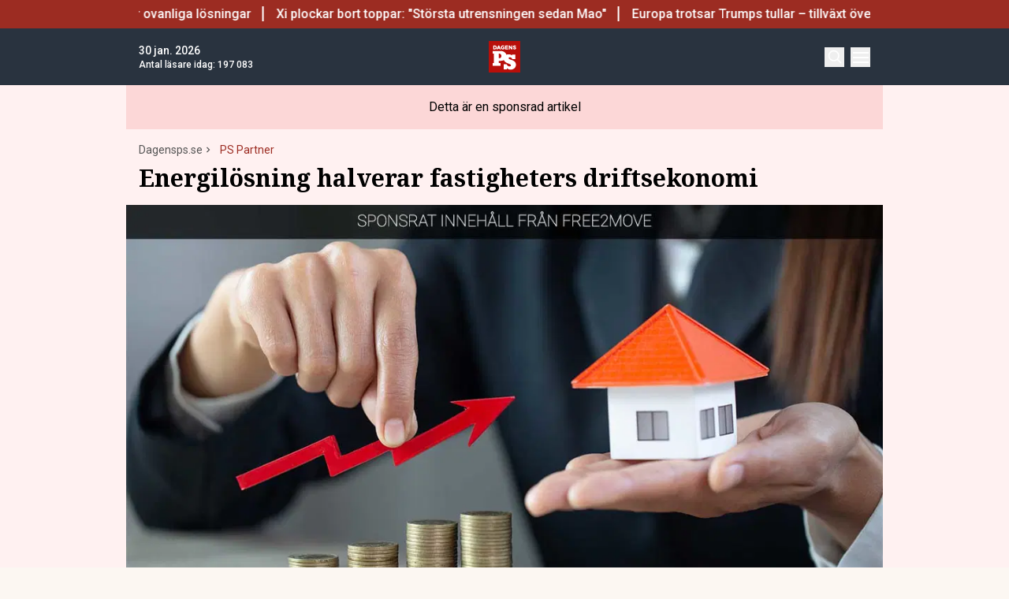

--- FILE ---
content_type: text/html; charset=utf-8
request_url: https://www.dagensps.se/ps-partner/energilosningar-som-halverar-fastigheters-driftsekonomi/
body_size: 20791
content:
<!DOCTYPE html><html lang="sv-SE"><head><meta charSet="utf-8"/><meta name="viewport" content="width=device-width, initial-scale=1.0"/><link rel="apple-touch-icon" sizes="180x180" href="/favicons/apple-touch-icon.png"/><link rel="icon" type="image/png" sizes="32x32" href="/favicons/favicon-32x32.png"/><link rel="icon" type="image/png" sizes="16x16" href="/favicons/favicon-16x16.png"/><link rel="manifest" href="/manifest.json"/><link rel="mask-icon" href="/favicons/safari-pinned-tab.svg" color="#b80f0a"/><meta name="msapplication-TileColor" content="#b80f0a"/><meta name="theme-color" content="#b80f0a"/><link href="https://www.googletagmanager.com/gtag/js?id=G-TTXEPVRLPV" rel="preload" as="script"/><link rel="dns-prefetch" href="https://www.googletagmanager.com"/><link rel="dns-prefetch" href="https://lwadm.com"/><meta name="description" content="Dagens PS är den optimala nyhetssajten för dig som älskar det bästa av det mesta med tyngdpunkt på business och entreprenörskap."/><style type="text/css">.fresnel-container{margin:0;padding:0;}
@media not all and (min-width:640px) and (max-width:767.98px){.fresnel-at-sm{display:none!important;}}
@media not all and (min-width:768px) and (max-width:1023.98px){.fresnel-at-md{display:none!important;}}
@media not all and (min-width:1024px) and (max-width:1359.98px){.fresnel-at-lg{display:none!important;}}
@media not all and (min-width:1360px) and (max-width:1535.98px){.fresnel-at-xl{display:none!important;}}
@media not all and (min-width:1536px){.fresnel-at-xl2{display:none!important;}}
@media not all and (max-width:767.98px){.fresnel-lessThan-md{display:none!important;}}
@media not all and (max-width:1023.98px){.fresnel-lessThan-lg{display:none!important;}}
@media not all and (max-width:1359.98px){.fresnel-lessThan-xl{display:none!important;}}
@media not all and (max-width:1535.98px){.fresnel-lessThan-xl2{display:none!important;}}
@media not all and (min-width:768px){.fresnel-greaterThan-sm{display:none!important;}}
@media not all and (min-width:1024px){.fresnel-greaterThan-md{display:none!important;}}
@media not all and (min-width:1360px){.fresnel-greaterThan-lg{display:none!important;}}
@media not all and (min-width:1536px){.fresnel-greaterThan-xl{display:none!important;}}
@media not all and (min-width:640px){.fresnel-greaterThanOrEqual-sm{display:none!important;}}
@media not all and (min-width:768px){.fresnel-greaterThanOrEqual-md{display:none!important;}}
@media not all and (min-width:1024px){.fresnel-greaterThanOrEqual-lg{display:none!important;}}
@media not all and (min-width:1360px){.fresnel-greaterThanOrEqual-xl{display:none!important;}}
@media not all and (min-width:1536px){.fresnel-greaterThanOrEqual-xl2{display:none!important;}}
@media not all and (min-width:640px) and (max-width:767.98px){.fresnel-between-sm-md{display:none!important;}}
@media not all and (min-width:640px) and (max-width:1023.98px){.fresnel-between-sm-lg{display:none!important;}}
@media not all and (min-width:640px) and (max-width:1359.98px){.fresnel-between-sm-xl{display:none!important;}}
@media not all and (min-width:640px) and (max-width:1535.98px){.fresnel-between-sm-xl2{display:none!important;}}
@media not all and (min-width:768px) and (max-width:1023.98px){.fresnel-between-md-lg{display:none!important;}}
@media not all and (min-width:768px) and (max-width:1359.98px){.fresnel-between-md-xl{display:none!important;}}
@media not all and (min-width:768px) and (max-width:1535.98px){.fresnel-between-md-xl2{display:none!important;}}
@media not all and (min-width:1024px) and (max-width:1359.98px){.fresnel-between-lg-xl{display:none!important;}}
@media not all and (min-width:1024px) and (max-width:1535.98px){.fresnel-between-lg-xl2{display:none!important;}}
@media not all and (min-width:1360px) and (max-width:1535.98px){.fresnel-between-xl-xl2{display:none!important;}}</style><title>Energilösning halverar fastigheters driftsekonomi - Dagens PS</title><meta name="robots" content="noindex, nofollow"/><meta property="og:locale" content="sv_SE"/><meta property="og:type" content="article"/><meta property="og:title" content="Energilösning halverar fastigheters driftsekonomi"/><meta property="og:description" content="Då energipriserna skjutit i höjden det senaste året har intresset för energilösningar som rejält förbättrar fastigheters driftsekonomi ökat kraftigt. Här"/><meta property="og:url" content="https://www.dagensps.se/ps-partner/energilosningar-som-halverar-fastigheters-driftsekonomi/"/><meta property="og:site_name" content="Dagens PS"/><meta property="article:publisher" content="https://www.facebook.com/Dagensps"/><meta property="article:published_time" content="2023-02-15T08:34:17+00:00"/><meta property="article:modified_time" content="2023-02-15T08:34:46+00:00"/><meta property="og:image" content="https://images.dagensps.se/app/uploads/2023/02/Free2move_ETTA-1.jpg?width=1200&amp;quality=75&amp;aspect_ratio=2%3A1"/><meta property="og:image:width" content="1200"/><meta property="og:image:height" content="675"/><meta property="og:image:type" content="image/jpeg"/><meta name="author" content="ANNONS / SPONSRAD"/><meta name="twitter:card" content="summary_large_image"/><meta name="twitter:creator" content="@Dagens__PS"/><meta name="twitter:site" content="@Dagens__PS"/><meta name="twitter:label1" content="Written by"/><meta name="twitter:data1" content="ANNONS / SPONSRAD"/><meta name="twitter:label2" content="Est. reading time"/><meta name="twitter:data2" content="3 minuter"/><script type="application/ld+json" class="yoast-schema-graph">{"@context":"https://schema.org","@graph":[{"@type":"NewsArticle","@id":"https://www.dagensps.se/ps-partner/energilosningar-som-halverar-fastigheters-driftsekonomi/#article","isPartOf":{"@id":"https://www.dagensps.se/ps-partner/energilosningar-som-halverar-fastigheters-driftsekonomi/"},"author":{"name":"ANNONS / SPONSRAD","@id":"https://www.dagensps.se/#/schema/person/bc5452a1d03b2db01a537f0a2cf9ea50"},"headline":"Energilösning halverar fastigheters driftsekonomi","datePublished":"2023-02-15T08:34:17+00:00","dateModified":"2023-02-15T08:34:46+00:00","mainEntityOfPage":{"@id":"https://www.dagensps.se/ps-partner/energilosningar-som-halverar-fastigheters-driftsekonomi/"},"wordCount":569,"publisher":{"@id":"https://www.dagensps.se/#organization"},"image":{"@id":"https://www.dagensps.se/ps-partner/energilosningar-som-halverar-fastigheters-driftsekonomi/#primaryimage"},"thumbnailUrl":"https://www.dagensps.se/app/uploads/2023/02/Free2move_ETTA-1.jpg","keywords":["Free2move"],"articleSection":["PS Partner"],"inLanguage":"sv-SE","copyrightYear":"2023","copyrightHolder":{"@id":"https://www.dagensps.se/#organization"}},{"@type":"WebPage","@id":"https://www.dagensps.se/ps-partner/energilosningar-som-halverar-fastigheters-driftsekonomi/","url":"https://www.dagensps.se/ps-partner/energilosningar-som-halverar-fastigheters-driftsekonomi/","name":"Energilösning halverar fastigheters driftsekonomi - Dagens PS","isPartOf":{"@id":"https://www.dagensps.se/#website"},"primaryImageOfPage":{"@id":"https://www.dagensps.se/ps-partner/energilosningar-som-halverar-fastigheters-driftsekonomi/#primaryimage"},"image":{"@id":"https://www.dagensps.se/ps-partner/energilosningar-som-halverar-fastigheters-driftsekonomi/#primaryimage"},"thumbnailUrl":"https://www.dagensps.se/app/uploads/2023/02/Free2move_ETTA-1.jpg","datePublished":"2023-02-15T08:34:17+00:00","dateModified":"2023-02-15T08:34:46+00:00","breadcrumb":{"@id":"https://www.dagensps.se/ps-partner/energilosningar-som-halverar-fastigheters-driftsekonomi/#breadcrumb"},"inLanguage":"sv-SE","potentialAction":[{"@type":"ReadAction","target":["https://www.dagensps.se/ps-partner/energilosningar-som-halverar-fastigheters-driftsekonomi/"]}]},{"@type":"ImageObject","inLanguage":"sv-SE","@id":"https://www.dagensps.se/ps-partner/energilosningar-som-halverar-fastigheters-driftsekonomi/#primaryimage","url":"https://www.dagensps.se/app/uploads/2023/02/Free2move_ETTA-1.jpg","contentUrl":"https://www.dagensps.se/app/uploads/2023/02/Free2move_ETTA-1.jpg","width":1200,"height":675,"caption":"Intresset för energilösningar som förbättrar fastigheters driftsekonomi har ökat kraftigt. (Bild: Free2move)"},{"@type":"BreadcrumbList","@id":"https://www.dagensps.se/ps-partner/energilosningar-som-halverar-fastigheters-driftsekonomi/#breadcrumb","itemListElement":[{"@type":"ListItem","position":1,"name":"Hem","item":"https://www.dagensps.se/"},{"@type":"ListItem","position":2,"name":"Energilösning halverar fastigheters driftsekonomi"}]},{"@type":"WebSite","@id":"https://www.dagensps.se/#website","url":"https://www.dagensps.se/","name":"Dagens PS","description":"Nyheter om ekonomi och börs – utan kostnad","publisher":{"@id":"https://www.dagensps.se/#organization"},"alternateName":"PS","potentialAction":[{"@type":"SearchAction","target":{"@type":"EntryPoint","urlTemplate":"https://www.dagensps.se/?s={search_term_string}"},"query-input":{"@type":"PropertyValueSpecification","valueRequired":true,"valueName":"search_term_string"}}],"inLanguage":"sv-SE"},{"@type":"Organization","@id":"https://www.dagensps.se/#organization","name":"Dagens PS","alternateName":"PS","url":"https://www.dagensps.se/","logo":{"@type":"ImageObject","inLanguage":"sv-SE","@id":"https://www.dagensps.se/#/schema/logo/image/","url":"https://www.dagensps.se/app/uploads/2022/12/cropped-Senaste-nyheter-1.png","contentUrl":"https://www.dagensps.se/app/uploads/2022/12/cropped-Senaste-nyheter-1.png","width":500,"height":500,"caption":"Dagens PS"},"image":{"@id":"https://www.dagensps.se/#/schema/logo/image/"},"sameAs":["https://www.facebook.com/Dagensps","https://x.com/Dagens__PS","https://www.linkedin.com/company/dagensps/"]},{"@type":"Person","@id":"https://www.dagensps.se/#/schema/person/bc5452a1d03b2db01a537f0a2cf9ea50","name":"ANNONS / SPONSRAD","image":{"@type":"ImageObject","inLanguage":"sv-SE","@id":"https://www.dagensps.se/#/schema/person/image/","url":"https://www.dagensps.se/app/uploads/2020/04/PS-Partner.png","contentUrl":"https://www.dagensps.se/app/uploads/2020/04/PS-Partner.png","caption":"ANNONS / SPONSRAD"},"description":"Detta är en artikel publicerad på uppdrag av en sponsor. Innehållet i dessa artiklar reflekterar inte Dagens PS eller redaktionens åsikter.","url":"https://www.dagensps.se/author/ps-partner/"}]}</script><meta name="next-head-count" content="38"/><link rel="preload" href="/_next/static/media/0f3a385557f1712f-s.p.woff2" as="font" type="font/woff2" crossorigin="anonymous" data-next-font="size-adjust"/><link rel="preload" href="/_next/static/media/47cbc4e2adbc5db9-s.p.woff2" as="font" type="font/woff2" crossorigin="anonymous" data-next-font="size-adjust"/><link rel="preload" href="/_next/static/media/d88c3b2e8ac146cf-s.p.woff2" as="font" type="font/woff2" crossorigin="anonymous" data-next-font="size-adjust"/><link rel="preload" href="/_next/static/css/7f90529679ed4679.css" as="style"/><link rel="stylesheet" href="/_next/static/css/7f90529679ed4679.css" data-n-g=""/><noscript data-n-css=""></noscript><script defer="" nomodule="" src="/_next/static/chunks/polyfills-42372ed130431b0a.js"></script><script src="/_next/static/chunks/webpack-38cee4c0e358b1a3.js" defer="" data-cookieconsent="ignore"></script><script src="/_next/static/chunks/framework-64ad27b21261a9ce.js" defer="" data-cookieconsent="ignore"></script><script src="/_next/static/chunks/main-a383fab031f502fb.js" defer="" data-cookieconsent="ignore"></script><script src="/_next/static/chunks/pages/_app-0fa1157d3e02caf0.js" defer="" data-cookieconsent="ignore"></script><script src="/_next/static/chunks/252f366e-85391322a8af1748.js" defer="" data-cookieconsent="ignore"></script><script src="/_next/static/chunks/1bfc9850-126c876c1e283813.js" defer="" data-cookieconsent="ignore"></script><script src="/_next/static/chunks/273-ff1efd0cc95914c4.js" defer="" data-cookieconsent="ignore"></script><script src="/_next/static/chunks/691-4914eeccc878d45d.js" defer="" data-cookieconsent="ignore"></script><script src="/_next/static/chunks/247-d75b811a3ded27e2.js" defer="" data-cookieconsent="ignore"></script><script src="/_next/static/chunks/641-e52c0635a0968486.js" defer="" data-cookieconsent="ignore"></script><script src="/_next/static/chunks/834-28ae5cc2c4eac143.js" defer="" data-cookieconsent="ignore"></script><script src="/_next/static/chunks/536-8c1bd3c87a4aea87.js" defer="" data-cookieconsent="ignore"></script><script src="/_next/static/chunks/pages/%5B...params%5D-67b4d8e4a175ff9d.js" defer="" data-cookieconsent="ignore"></script><script src="/_next/static/0i_W6V2v5ED_CuPNv1ytX/_buildManifest.js" defer="" data-cookieconsent="ignore"></script><script src="/_next/static/0i_W6V2v5ED_CuPNv1ytX/_ssgManifest.js" defer="" data-cookieconsent="ignore"></script><style id="__jsx-1291527989">html{font-family:'__Roboto_0250f4', '__Roboto_Fallback_0250f4'}h1,h2,h3,h4,h5,h6{font-family:'__Noto_Serif_6e1c1f', '__Noto_Serif_Fallback_6e1c1f'}</style></head><body class="bg-[#fcf7f2] text-text-primary antialiased"><div id="__next"><noscript class="jsx-1291527989"><iframe
                src="https://www.googletagmanager.com/ns.html?id=GTM-M5G7JN"
                height="0"
                width="0"
                style="display:none;visibility:hidden"
              ></iframe></noscript><div class="sticky top-0 z-50"><div class="bg-red"><div class="container px-4 h-[36px]"></div></div><header class="flex justify-between text-white bg-marine"><div class="container flex justify-between items-center p-4 "><div class="flex flex-col justify-center font-medium min-h-[52px] md:min-h-0 flex-[0_0_30%]"></div><div class="flex-[0_0_auto]"><a href="/"><img alt="Dagens PS" loading="lazy" width="40" height="40" decoding="async" data-nimg="1" style="color:transparent" src="/_next/static/media/logo.6e462546.svg"/></a></div><div class="flex justify-end items-center space-x-2 flex-[0_0_30%]"><div class="fresnel-container fresnel-greaterThanOrEqual-xl "><button class="bg-red rounded-full text-white block flex items-center justify-center font-medium text-sm px-4 py-1 h-[25px]">Prenumerera</button></div><button class="w-[25px] h-[25px] relative focus:outline-none" aria-label="Search"><svg xmlns="http://www.w3.org/2000/svg" fill="none" viewBox="0 0 24 24" stroke-width="2" stroke="currentColor" class="w-5 h-5 absolute transform transition duration-500 ease-in-out left-1/2 top-1/2 -translate-x-1/2 -translate-y-1/2 scale-1"><path stroke-linecap="round" stroke-linejoin="round" d="M21 21l-5.197-5.197m0 0A7.5 7.5 0 105.196 5.196a7.5 7.5 0 0010.607 10.607z"></path></svg><div class="block w-5 absolute left-1/2 top-1/2 transform  -translate-x-1/2 -translate-y-1/2"><span aria-hidden="true" class="block absolute h-0.5 w-5 bg-current transform transition duration-500 ease-in-out scale-0"></span><span aria-hidden="true" class="block absolute h-0.5 w-5 bg-current transform  transition duration-500 ease-in-out scale-0"></span></div></button><button class="w-[25px] h-[25px] relative focus:outline-none" aria-label="Menu"><div class="block w-5 absolute left-1/2 top-1/2 transform  -translate-x-1/2 -translate-y-1/2"><span aria-hidden="true" class="block absolute h-0.5 w-5 bg-current transform transition duration-500 ease-in-out -translate-y-1.5"></span><span aria-hidden="true" class="block absolute  h-0.5 w-5 bg-current   transform transition duration-500 ease-in-out"></span><span aria-hidden="true" class="block absolute  h-0.5 w-5 bg-current transform  transition duration-500 ease-in-out translate-y-1.5"></span></div></button></div></div></header><div class="fresnel-container fresnel-greaterThanOrEqual-xl "><nav class="bg-beige px-4 relative"><div class="container"><div class="flex justify-center"><div class="relative dropdown"><a class="flex items-center justify-between font-medium text-sm bg-beige p-4 transition-colors hover:bg-[#d2d1d0] h-[45px] text-[#0a0a0a]" href="https://www.dagensps.se/senaste-nytt/">Senaste nytt</a><div class="flex-col absolute w-[200px] dropdown-content top-[45px]"><a class="flex items-center justify-between font-medium text-sm bg-beige p-4 transition-colors hover:bg-[#d2d1d0] h-[45px] text-[#0a0a0a]" href="/debatt/">Debatt</a></div></div><div class="relative dropdown"><a class="flex items-center justify-between font-medium text-sm bg-beige p-4 transition-colors hover:bg-[#d2d1d0] h-[45px] text-[#0a0a0a]" href="/varlden/">Världen</a><div class="flex-col absolute w-[200px] dropdown-content top-[45px]"><a class="flex items-center justify-between font-medium text-sm bg-beige p-4 transition-colors hover:bg-[#d2d1d0] h-[45px] text-[#0a0a0a]" href="/varlden/konflikter/">Konflikter</a><a class="flex items-center justify-between font-medium text-sm bg-beige p-4 transition-colors hover:bg-[#d2d1d0] h-[45px] text-[#0a0a0a]" href="/varlden/handel/">Handel</a><a class="flex items-center justify-between font-medium text-sm bg-beige p-4 transition-colors hover:bg-[#d2d1d0] h-[45px] text-[#0a0a0a]" href="/varlden/politik/">Politik</a><a class="flex items-center justify-between font-medium text-sm bg-beige p-4 transition-colors hover:bg-[#d2d1d0] h-[45px] text-[#0a0a0a]" href="/varlden/klimat/">Klimat</a><a class="flex items-center justify-between font-medium text-sm bg-beige p-4 transition-colors hover:bg-[#d2d1d0] h-[45px] text-[#0a0a0a]" href="/varlden/historia/">Historia</a></div></div><div class="relative dropdown"><a class="flex items-center justify-between font-medium text-sm bg-beige p-4 transition-colors hover:bg-[#d2d1d0] h-[45px] text-[#0a0a0a]" href="/bors-finans/">Börs &amp; Finans</a><div class="flex-col absolute w-[200px] dropdown-content top-[45px]"><div class="relative dropdown"><a class="flex items-center justify-between font-medium text-sm bg-beige p-4 transition-colors hover:bg-[#d2d1d0] h-[45px] text-[#0a0a0a]" href="/index/omxspi/">Börskurser</a><div class="flex-col absolute w-[200px] dropdown-content top-0 left-[200px]"><a class="flex items-center justify-between font-medium text-sm bg-beige p-4 transition-colors hover:bg-[#d2d1d0] h-[45px] text-[#0a0a0a]" href="/index/omxspi/">OMXSPI</a><a class="flex items-center justify-between font-medium text-sm bg-beige p-4 transition-colors hover:bg-[#d2d1d0] h-[45px] text-[#0a0a0a]" href="/index/omxs30/">OMXS30</a><a class="flex items-center justify-between font-medium text-sm bg-beige p-4 transition-colors hover:bg-[#d2d1d0] h-[45px] text-[#0a0a0a]" href="/index/large-cap/">Large Cap</a><a class="flex items-center justify-between font-medium text-sm bg-beige p-4 transition-colors hover:bg-[#d2d1d0] h-[45px] text-[#0a0a0a]" href="/index/mid-cap/">Mid Cap</a><a class="flex items-center justify-between font-medium text-sm bg-beige p-4 transition-colors hover:bg-[#d2d1d0] h-[45px] text-[#0a0a0a]" href="/index/small-cap/">Small Cap</a></div></div><a class="flex items-center justify-between font-medium text-sm bg-beige p-4 transition-colors hover:bg-[#d2d1d0] h-[45px] text-[#0a0a0a]" href="/bors-finans/investeringsguide/">Investeringsguide</a><div class="relative dropdown"><a class="flex items-center justify-between font-medium text-sm bg-beige p-4 transition-colors hover:bg-[#d2d1d0] h-[45px] text-[#0a0a0a]" href="/bors-finans/aktier/">Aktier</a><div class="flex-col absolute w-[200px] dropdown-content top-0 left-[200px]"><a class="flex items-center justify-between font-medium text-sm bg-beige p-4 transition-colors hover:bg-[#d2d1d0] h-[45px] text-[#0a0a0a]" href="/bors-finans/industri/">Industri</a><a class="flex items-center justify-between font-medium text-sm bg-beige p-4 transition-colors hover:bg-[#d2d1d0] h-[45px] text-[#0a0a0a]" href="/bors-finans/fastigheter/">Fastigheter</a></div></div><a class="flex items-center justify-between font-medium text-sm bg-beige p-4 transition-colors hover:bg-[#d2d1d0] h-[45px] text-[#0a0a0a]" href="/bors-finans/fonder/">Fonder</a><a class="flex items-center justify-between font-medium text-sm bg-beige p-4 transition-colors hover:bg-[#d2d1d0] h-[45px] text-[#0a0a0a]" href="/bors-finans/borsnoteringar/">Börsnoteringar</a><a class="flex items-center justify-between font-medium text-sm bg-beige p-4 transition-colors hover:bg-[#d2d1d0] h-[45px] text-[#0a0a0a]" href="/bors-finans/emissioner/">Emissioner</a><a class="flex items-center justify-between font-medium text-sm bg-beige p-4 transition-colors hover:bg-[#d2d1d0] h-[45px] text-[#0a0a0a]" href="/bors-finans/makro/">Makro</a><a class="flex items-center justify-between font-medium text-sm bg-beige p-4 transition-colors hover:bg-[#d2d1d0] h-[45px] text-[#0a0a0a]" href="/bors-finans/ravaror/">Råvaror</a><a class="flex items-center justify-between font-medium text-sm bg-beige p-4 transition-colors hover:bg-[#d2d1d0] h-[45px] text-[#0a0a0a]" href="/bors-finans/valuta/">Valuta</a><a class="flex items-center justify-between font-medium text-sm bg-beige p-4 transition-colors hover:bg-[#d2d1d0] h-[45px] text-[#0a0a0a]" href="/bors-finans/fastigheter/">Fastigheter</a><a class="flex items-center justify-between font-medium text-sm bg-beige p-4 transition-colors hover:bg-[#d2d1d0] h-[45px] text-[#0a0a0a]" href="/bors-finans/industri/">Industri</a><a class="flex items-center justify-between font-medium text-sm bg-beige p-4 transition-colors hover:bg-[#d2d1d0] h-[45px] text-[#0a0a0a]" href="/life-science/">Life Science</a><div class="relative dropdown"><a class="flex items-center justify-between font-medium text-sm bg-beige p-4 transition-colors hover:bg-[#d2d1d0] h-[45px] text-[#0a0a0a]" href="/bors-finans/fintech/">Fintech</a><div class="flex-col absolute w-[200px] dropdown-content top-0 left-[200px]"><a class="flex items-center justify-between font-medium text-sm bg-beige p-4 transition-colors hover:bg-[#d2d1d0] h-[45px] text-[#0a0a0a]" href="/bors-finans/fintech/kryptovalutor/">Kryptovalutor</a></div></div></div></div><div class="relative dropdown"><a class="flex items-center justify-between font-medium text-sm bg-beige p-4 transition-colors hover:bg-[#d2d1d0] h-[45px] text-[#0a0a0a]" href="/privatekonomi/">Privatekonomi</a><div class="flex-col absolute w-[200px] dropdown-content top-[45px]"><a class="flex items-center justify-between font-medium text-sm bg-beige p-4 transition-colors hover:bg-[#d2d1d0] h-[45px] text-[#0a0a0a]" href="/privatekonomi/bostad/">Bostad</a><a class="flex items-center justify-between font-medium text-sm bg-beige p-4 transition-colors hover:bg-[#d2d1d0] h-[45px] text-[#0a0a0a]" href="/privatekonomi/dromboende/">Drömboende</a><a class="flex items-center justify-between font-medium text-sm bg-beige p-4 transition-colors hover:bg-[#d2d1d0] h-[45px] text-[#0a0a0a]" href="/privatekonomi/spara/">Spara</a><a class="flex items-center justify-between font-medium text-sm bg-beige p-4 transition-colors hover:bg-[#d2d1d0] h-[45px] text-[#0a0a0a]" href="/privatekonomi/deklaration-skatter/">Deklaration &amp; skatter</a><a class="flex items-center justify-between font-medium text-sm bg-beige p-4 transition-colors hover:bg-[#d2d1d0] h-[45px] text-[#0a0a0a]" href="/privatekonomi/sakerhet/">Säkerhet</a><a class="flex items-center justify-between font-medium text-sm bg-beige p-4 transition-colors hover:bg-[#d2d1d0] h-[45px] text-[#0a0a0a]" href="/privatekonomi/pension/">Pension</a><a class="flex items-center justify-between font-medium text-sm bg-beige p-4 transition-colors hover:bg-[#d2d1d0] h-[45px] text-[#0a0a0a]" href="/privatekonomi/jobb-karriar/">Jobb</a><div class="relative dropdown"><a class="flex items-center justify-between font-medium text-sm bg-beige p-4 transition-colors hover:bg-[#d2d1d0] h-[45px] text-[#0a0a0a]" href="/privatekonomi/ekonomiguider/">Ekonomiguider</a><div class="flex-col absolute w-[200px] dropdown-content top-0 left-[200px]"><a class="flex items-center justify-between font-medium text-sm bg-beige p-4 transition-colors hover:bg-[#d2d1d0] h-[45px] text-[#0a0a0a]" href="/privatekonomi/ekonomiguider/sparkonto/">Sparkonto</a><a class="flex items-center justify-between font-medium text-sm bg-beige p-4 transition-colors hover:bg-[#d2d1d0] h-[45px] text-[#0a0a0a]" href="/privatekonomi/ekonomiguider/bolan/">Bolån</a><a class="flex items-center justify-between font-medium text-sm bg-beige p-4 transition-colors hover:bg-[#d2d1d0] h-[45px] text-[#0a0a0a]" href="/privatekonomi/ekonomiguider/forsakringar/">Försäkringar</a><a class="flex items-center justify-between font-medium text-sm bg-beige p-4 transition-colors hover:bg-[#d2d1d0] h-[45px] text-[#0a0a0a]" href="/privatekonomi/ekonomiguider/elavtal/">Elavtal</a><a class="flex items-center justify-between font-medium text-sm bg-beige p-4 transition-colors hover:bg-[#d2d1d0] h-[45px] text-[#0a0a0a]" href="/privatekonomi/ekonomiguider/lan/">Lån</a></div></div></div></div><div class="relative dropdown"><a class="flex items-center justify-between font-medium text-sm bg-beige p-4 transition-colors hover:bg-[#d2d1d0] h-[45px] text-[#0a0a0a]" href="/teknik/">Teknik</a><div class="flex-col absolute w-[200px] dropdown-content top-[45px]"><a class="flex items-center justify-between font-medium text-sm bg-beige p-4 transition-colors hover:bg-[#d2d1d0] h-[45px] text-[#0a0a0a]" href="/teknik/hallbarhet/">Hållbarhet</a><a class="flex items-center justify-between font-medium text-sm bg-beige p-4 transition-colors hover:bg-[#d2d1d0] h-[45px] text-[#0a0a0a]" href="/teknik/prylar/">Prylar</a><a class="flex items-center justify-between font-medium text-sm bg-beige p-4 transition-colors hover:bg-[#d2d1d0] h-[45px] text-[#0a0a0a]" href="/teknik/innovationer/">Innovationer</a><a class="flex items-center justify-between font-medium text-sm bg-beige p-4 transition-colors hover:bg-[#d2d1d0] h-[45px] text-[#0a0a0a]" href="/teknik/energi/">Energi</a><a class="flex items-center justify-between font-medium text-sm bg-beige p-4 transition-colors hover:bg-[#d2d1d0] h-[45px] text-[#0a0a0a]" href="/teknik/mobil/">Mobil</a></div></div><div class="relative dropdown"><a class="flex items-center justify-between font-medium text-sm bg-beige p-4 transition-colors hover:bg-[#d2d1d0] h-[45px] text-[#0a0a0a]" href="/foretag/">Företag</a><div class="flex-col absolute w-[200px] dropdown-content top-[45px]"><div class="relative dropdown"><a class="flex items-center justify-between font-medium text-sm bg-beige p-4 transition-colors hover:bg-[#d2d1d0] h-[45px] text-[#0a0a0a]" href="/karriar/">Karriär</a><div class="flex-col absolute w-[200px] dropdown-content top-0 left-[200px]"><a class="flex items-center justify-between font-medium text-sm bg-beige p-4 transition-colors hover:bg-[#d2d1d0] h-[45px] text-[#0a0a0a]" href="/karriar/personlig-utveckling/">Personlig utveckling</a><a class="flex items-center justify-between font-medium text-sm bg-beige p-4 transition-colors hover:bg-[#d2d1d0] h-[45px] text-[#0a0a0a]" href="/karriar/ledarskap/">Ledarskap</a><a class="flex items-center justify-between font-medium text-sm bg-beige p-4 transition-colors hover:bg-[#d2d1d0] h-[45px] text-[#0a0a0a]" href="https://www.realtid.se/platsannonser/">Platsannonser</a></div></div><a class="flex items-center justify-between font-medium text-sm bg-beige p-4 transition-colors hover:bg-[#d2d1d0] h-[45px] text-[#0a0a0a]" href="/foretag/foretagsekonomi/">Företagsekonomi</a><a class="flex items-center justify-between font-medium text-sm bg-beige p-4 transition-colors hover:bg-[#d2d1d0] h-[45px] text-[#0a0a0a]" href="/foretag/foretagsforsakringar/">Företagsförsäkringar</a><a class="flex items-center justify-between font-medium text-sm bg-beige p-4 transition-colors hover:bg-[#d2d1d0] h-[45px] text-[#0a0a0a]" href="/foretag/tjanstebil/">Tjänstebil</a><a class="flex items-center justify-between font-medium text-sm bg-beige p-4 transition-colors hover:bg-[#d2d1d0] h-[45px] text-[#0a0a0a]" href="/foretag/tjanstepension/">Tjänstepension</a><a class="flex items-center justify-between font-medium text-sm bg-beige p-4 transition-colors hover:bg-[#d2d1d0] h-[45px] text-[#0a0a0a]" href="/foretag/startup/">Startup</a><a class="flex items-center justify-between font-medium text-sm bg-beige p-4 transition-colors hover:bg-[#d2d1d0] h-[45px] text-[#0a0a0a]" href="/foretag/ehandel/">E-handel</a><a class="flex items-center justify-between font-medium text-sm bg-beige p-4 transition-colors hover:bg-[#d2d1d0] h-[45px] text-[#0a0a0a]" href="/foretag/digitalisering-ai/">Digitalisering &amp; AI</a><a class="flex items-center justify-between font-medium text-sm bg-beige p-4 transition-colors hover:bg-[#d2d1d0] h-[45px] text-[#0a0a0a]" href="/foretag/profiler/">Profiler</a><a class="flex items-center justify-between font-medium text-sm bg-beige p-4 transition-colors hover:bg-[#d2d1d0] h-[45px] text-[#0a0a0a]" href="/foretag/foretagsnyheter/">Företagsnyheter</a></div></div><div class="relative dropdown"><a class="flex items-center justify-between font-medium text-sm bg-beige p-4 transition-colors hover:bg-[#d2d1d0] h-[45px] text-[#0a0a0a]" href="/motor/">Motor</a><div class="flex-col absolute w-[200px] dropdown-content top-[45px]"><a class="flex items-center justify-between font-medium text-sm bg-beige p-4 transition-colors hover:bg-[#d2d1d0] h-[45px] text-[#0a0a0a]" href="/motor/kopa-bil/">Köpa bil</a><a class="flex items-center justify-between font-medium text-sm bg-beige p-4 transition-colors hover:bg-[#d2d1d0] h-[45px] text-[#0a0a0a]" href="/motor/biltester/">Biltester</a><a class="flex items-center justify-between font-medium text-sm bg-beige p-4 transition-colors hover:bg-[#d2d1d0] h-[45px] text-[#0a0a0a]" href="/motor/elbil/">Elbil</a><a class="flex items-center justify-between font-medium text-sm bg-beige p-4 transition-colors hover:bg-[#d2d1d0] h-[45px] text-[#0a0a0a]" href="/motor/klassiska-bilar/">Klassiska bilar</a><a class="flex items-center justify-between font-medium text-sm bg-beige p-4 transition-colors hover:bg-[#d2d1d0] h-[45px] text-[#0a0a0a]" href="/motor/bast-i-alla-tester/">Bäst i alla tester</a><a class="flex items-center justify-between font-medium text-sm bg-beige p-4 transition-colors hover:bg-[#d2d1d0] h-[45px] text-[#0a0a0a]" href="/motor/bat/">Båt</a></div></div><a class="flex items-center justify-between font-medium text-sm bg-beige p-4 transition-colors hover:bg-[#d2d1d0] h-[45px] text-[#0a0a0a]" href="/halsa/">Hälsa</a><div class="relative dropdown"><a class="flex items-center justify-between font-medium text-sm bg-beige p-4 transition-colors hover:bg-[#d2d1d0] h-[45px] text-[#0a0a0a]" href="/perfect-weekend/">Perfect Weekend</a><div class="flex-col absolute w-[200px] dropdown-content top-[45px]"><a class="flex items-center justify-between font-medium text-sm bg-beige p-4 transition-colors hover:bg-[#d2d1d0] h-[45px] text-[#0a0a0a]" href="/weekend/mat-vin/">Mat &amp; Vin</a><a class="flex items-center justify-between font-medium text-sm bg-beige p-4 transition-colors hover:bg-[#d2d1d0] h-[45px] text-[#0a0a0a]" href="/weekend/resor/">Resor</a><a class="flex items-center justify-between font-medium text-sm bg-beige p-4 transition-colors hover:bg-[#d2d1d0] h-[45px] text-[#0a0a0a]" href="/weekend/noje-underhallning/">Nöje &amp; Underhållning</a><a class="flex items-center justify-between font-medium text-sm bg-beige p-4 transition-colors hover:bg-[#d2d1d0] h-[45px] text-[#0a0a0a]" href="/weekend/klockor/">Klockor</a><a class="flex items-center justify-between font-medium text-sm bg-beige p-4 transition-colors hover:bg-[#d2d1d0] h-[45px] text-[#0a0a0a]" href="/weekend/trend/">Trend</a><a class="flex items-center justify-between font-medium text-sm bg-beige p-4 transition-colors hover:bg-[#d2d1d0] h-[45px] text-[#0a0a0a]" href="/weekend/restaurang/">Restaurang</a></div></div><div class="relative dropdown"><a class="flex items-center justify-between font-medium text-sm bg-beige p-4 transition-colors hover:bg-[#d2d1d0] h-[45px] text-[#0a0a0a]" href="/ps-studio/">PS Studio</a><div class="flex-col absolute w-[200px] dropdown-content top-[45px]"><a class="flex items-center justify-between font-medium text-sm bg-beige p-4 transition-colors hover:bg-[#d2d1d0] h-[45px] text-[#0a0a0a]" href="/ps-studio/podcast/">Podcast</a></div></div></div></div></nav></div></div><div class="transition ease-in-out duration-300 fixed z-40 w-full top-[var(--header-wrapper-height)] -translate-y-full"></div><aside style="height:calc(100% - var(--header-wrapper-height));top:var(--header-wrapper-height)" class="bg-[#fcf7f2] w-full md:w-[450px] fixed right-0 z-40 transition ease-in-out duration-300 overflow-auto translate-x-full"></aside><div class="fixed z-[999] inset-0 bg-[#28323ee6] p-4 flex items-center justify-center hidden"></div><main class="pb-14"><div class="infinite-scroll-component__outerdiv"><div class="infinite-scroll-component " style="height:auto;overflow:inherit;-webkit-overflow-scrolling:touch"><div class="bg-[#fff1f1]"><div class="container grid grid-cols-1 xl:grid-cols-[980px_auto] gap-8 xl:px-4 xl:py-12"><div><div><div class="xl:mb-6"><div class="bg-[#fcd7d7]"><div class="container"><div class="p-4 text-center">Detta är en sponsrad artikel</div></div></div></div><div class="container p-4 pb-2 xl:p-0"><div class="flex items-center gap-2 text-text-secondary text-sm flex-wrap mb-2"><a class="" href="/">Dagensps.se</a><div class="flex items-center space-x-2"><svg stroke="currentColor" fill="currentColor" stroke-width="0" viewBox="0 0 24 24" height="1em" width="1em" xmlns="http://www.w3.org/2000/svg"><path fill="none" d="M0 0h24v24H0z"></path><path d="M10 6L8.59 7.41 13.17 12l-4.58 4.59L10 18l6-6z"></path></svg><a class="text-red" href="/ps-partner/">PS Partner</a></div></div><h1 class="text-2xl md:text-3xl xl:text-5xl mb-2 xl:mb-4 xl:leading-tight">Energilösning halverar fastigheters driftsekonomi</h1></div><div class="relative xl:mb-2 aspect-w-2 aspect-h-1"><img alt="" fetchpriority="high" loading="eager" decoding="async" data-nimg="fill" class="object-cover object-top" style="position:absolute;height:100%;width:100%;left:0;top:0;right:0;bottom:0;color:transparent;background-size:cover;background-position:50% 50%;background-repeat:no-repeat;background-image:url(&quot;data:image/svg+xml,%3Csvg%20xmlns%3D%22http%3A%2F%2Fwww.w3.org%2F2000%2Fsvg%22%20width%3D%2220%22%20height%3D%2220%22%3E%0A%20%20%3Cdefs%3E%0A%20%20%20%20%3ClinearGradient%20id%3D%22g%22%20gradientTransform%3D%22rotate(25)%22%3E%0A%20%20%20%20%20%20%3Cstop%20offset%3D%220%25%22%20stop-color%3D%22%23b80f0a%22%2F%3E%0A%20%20%20%20%20%20%3Cstop%20offset%3D%22100%25%22%20stop-color%3D%22%23ffffff%22%2F%3E%0A%20%20%20%20%20%20%3CanimateTransform%0A%20%20%20%20%20%20%20%20attributeName%3D%22gradientTransform%22%0A%20%20%20%20%20%20%20%20type%3D%22rotate%22%0A%20%20%20%20%20%20%20%20from%3D%220%200.5%200.5%22%0A%20%20%20%20%20%20%20%20to%3D%22360%200.5%200.5%22%0A%20%20%20%20%20%20%20%20dur%3D%2214s%22%0A%20%20%20%20%20%20%20%20repeatCount%3D%22indefinite%22%2F%3E%0A%20%20%20%20%3C%2FlinearGradient%3E%0A%0A%20%20%20%20%3Cfilter%20id%3D%22r%22%3E%0A%20%20%20%20%20%20%3CfeTurbulence%0A%20%20%20%20%20%20%20%20type%3D%22fractalNoise%22%0A%20%20%20%20%20%20%20%20baseFrequency%3D%22.7%22%0A%20%20%20%20%20%20%20%20numOctaves%3D%222%22%0A%20%20%20%20%20%20%20%20stitchTiles%3D%22noStitch%22%3E%0A%20%20%20%20%20%20%20%20%3Canimate%0A%20%20%20%20%20%20%20%20%20%20attributeName%3D%22baseFrequency%22%0A%20%20%20%20%20%20%20%20%20%20dur%3D%226s%22%0A%20%20%20%20%20%20%20%20%20%20values%3D%22.6%3B.8%3B.6%22%0A%20%20%20%20%20%20%20%20%20%20repeatCount%3D%22indefinite%22%2F%3E%0A%20%20%20%20%20%20%3C%2FfeTurbulence%3E%0A%0A%20%20%20%20%20%20%3CfeDisplacementMap%0A%20%20%20%20%20%20%20%20in%3D%22SourceGraphic%22%0A%20%20%20%20%20%20%20%20scale%3D%2218%22%3E%0A%20%20%20%20%20%20%20%20%3Canimate%0A%20%20%20%20%20%20%20%20%20%20attributeName%3D%22scale%22%0A%20%20%20%20%20%20%20%20%20%20dur%3D%224s%22%0A%20%20%20%20%20%20%20%20%20%20values%3D%2214%3B22%3B14%22%0A%20%20%20%20%20%20%20%20%20%20repeatCount%3D%22indefinite%22%2F%3E%0A%20%20%20%20%20%20%3C%2FfeDisplacementMap%3E%0A%0A%20%20%20%20%20%20%3CfeGaussianBlur%20stdDeviation%3D%223%22%2F%3E%0A%20%20%20%20%3C%2Ffilter%3E%0A%20%20%3C%2Fdefs%3E%0A%0A%20%20%3Crect%0A%20%20%20%20width%3D%22100%25%22%0A%20%20%20%20height%3D%22100%25%22%0A%20%20%20%20fill%3D%22url(%23g)%22%0A%20%20%20%20filter%3D%22url(%23r)%22%2F%3E%0A%3C%2Fsvg%3E%0A&quot;)" sizes="(max-width: 960px) 100vw, (max-width: 1360px) 960px, 980px" srcSet="https://images.dagensps.se/app/uploads/2023/02/Free2move_ETTA-1.jpg?width=320&amp;quality=75 320w, https://images.dagensps.se/app/uploads/2023/02/Free2move_ETTA-1.jpg?width=360&amp;quality=75 360w, https://images.dagensps.se/app/uploads/2023/02/Free2move_ETTA-1.jpg?width=384&amp;quality=75 384w, https://images.dagensps.se/app/uploads/2023/02/Free2move_ETTA-1.jpg?width=414&amp;quality=75 414w, https://images.dagensps.se/app/uploads/2023/02/Free2move_ETTA-1.jpg?width=480&amp;quality=75 480w, https://images.dagensps.se/app/uploads/2023/02/Free2move_ETTA-1.jpg?width=640&amp;quality=75 640w, https://images.dagensps.se/app/uploads/2023/02/Free2move_ETTA-1.jpg?width=750&amp;quality=75 750w, https://images.dagensps.se/app/uploads/2023/02/Free2move_ETTA-1.jpg?width=828&amp;quality=75 828w, https://images.dagensps.se/app/uploads/2023/02/Free2move_ETTA-1.jpg?width=1080&amp;quality=75 1080w, https://images.dagensps.se/app/uploads/2023/02/Free2move_ETTA-1.jpg?width=1200&amp;quality=75 1200w" src="https://images.dagensps.se/app/uploads/2023/02/Free2move_ETTA-1.jpg?width=1200&amp;quality=75"/></div><div class="container p-4 pt-2 xl:p-0"><figcaption class="text-text-secondary text-sm mb-4">Intresset för energilösningar som förbättrar fastigheters driftsekonomi har ökat kraftigt. (Bild: Free2move)</figcaption><div class="w-full border-b-2 pb-3 mb-4 mt-2 border-beige flex flex-row justify-between"><a class="flex items-center" href="/author/ps-partner/"><div class="flex space-x-4 w-full"><div class="relative flex-shrink-0" style="width:45px;height:45px"><img alt="ANNONS / SPONSRAD" loading="lazy" decoding="async" data-nimg="fill" class="rounded-full object-cover" style="position:absolute;height:100%;width:100%;left:0;top:0;right:0;bottom:0;color:transparent" sizes="100vw" srcSet="https://images.dagensps.se/app/uploads/2020/04/PS-Partner-300x295.png?width=320&amp;quality=75 320w, https://images.dagensps.se/app/uploads/2020/04/PS-Partner-300x295.png?width=360&amp;quality=75 360w, https://images.dagensps.se/app/uploads/2020/04/PS-Partner-300x295.png?width=414&amp;quality=75 414w, https://images.dagensps.se/app/uploads/2020/04/PS-Partner-300x295.png?width=480&amp;quality=75 480w, https://images.dagensps.se/app/uploads/2020/04/PS-Partner-300x295.png?width=640&amp;quality=75 640w, https://images.dagensps.se/app/uploads/2020/04/PS-Partner-300x295.png?width=750&amp;quality=75 750w, https://images.dagensps.se/app/uploads/2020/04/PS-Partner-300x295.png?width=828&amp;quality=75 828w, https://images.dagensps.se/app/uploads/2020/04/PS-Partner-300x295.png?width=1080&amp;quality=75 1080w, https://images.dagensps.se/app/uploads/2020/04/PS-Partner-300x295.png?width=1200&amp;quality=75 1200w" src="https://images.dagensps.se/app/uploads/2020/04/PS-Partner-300x295.png?width=1200&amp;quality=75"/></div><div><span class="font-bold table-caption leading-relaxed font-normal text-sm">ANNONS / SPONSRAD</span></div></div></a><div class="flex flex-col text-text-secondary text-sm items-end ml-2 leading-relaxed"><span>Uppdaterad: <!-- -->15 feb. 2023</span><span>Publicerad: <!-- -->15 feb. 2023</span></div></div><div class="article-content xl:prose-2xl max-w-none font-bold prose-p:leading-normal"><p><strong>Då energipriserna skjutit i höjden det senaste året har intresset för energilösningar som rejält förbättrar fastigheters driftsekonomi ökat kraftigt. Här har ett svenskt listat bolag verkligen kunnat hjälpa sina kunder – både privata och kommersiella – och därmed också ökat sin försäljning kraftig. </strong></p></div><div class="my-4"><div class="fresnel-container fresnel-greaterThanOrEqual-xl "><div class="flex justify-center"><div><div class="text-xs text-text-secondary">ANNONS</div><div class="flex justify-center" style="min-width:980px;min-height:350px"><div id="dagensps_pano1_:R9b2qf46:"></div></div></div></div></div></div><div class="grid grid-cols-1 xl:grid-cols-[300px_auto] gap-0 xl:gap-8"><div class="fresnel-container fresnel-greaterThanOrEqual-xl "><div class="flex space-x-4 font-bold text-xs justify-between mb-4"><a target="_blank" rel="noreferrer" class="flex space-x-2 items-center hover:underline" href="https://www.facebook.com/sharer/sharer.php?u=https%3A%2F%2Fwww.dagensps.se%2Fps-partner%2Fenergilosningar-som-halverar-fastigheters-driftsekonomi%2F"><span>Facebook</span><div class="bg-[#1f3d7c] text-white rounded-full w-[20px] h-[20px] flex items-center justify-center"><svg stroke="currentColor" fill="currentColor" stroke-width="0" viewBox="0 0 320 512" height="1em" width="1em" xmlns="http://www.w3.org/2000/svg"><path d="M279.14 288l14.22-92.66h-88.91v-60.13c0-25.35 12.42-50.06 52.24-50.06h40.42V6.26S260.43 0 225.36 0c-73.22 0-121.08 44.38-121.08 124.72v70.62H22.89V288h81.39v224h100.17V288z"></path></svg></div></a><a target="_blank" rel="noreferrer" class="flex space-x-2 items-center hover:underline" href="https://twitter.com/intent/tweet?text=https%3A%2F%2Fwww.dagensps.se%2Fps-partner%2Fenergilosningar-som-halverar-fastigheters-driftsekonomi%2F"><span>Twitter</span><div class="bg-[#008de4] text-white rounded-full w-[20px] h-[20px] flex items-center justify-center"><svg stroke="currentColor" fill="currentColor" stroke-width="0" viewBox="0 0 512 512" height="1em" width="1em" xmlns="http://www.w3.org/2000/svg"><path d="M459.37 151.716c.325 4.548.325 9.097.325 13.645 0 138.72-105.583 298.558-298.558 298.558-59.452 0-114.68-17.219-161.137-47.106 8.447.974 16.568 1.299 25.34 1.299 49.055 0 94.213-16.568 130.274-44.832-46.132-.975-84.792-31.188-98.112-72.772 6.498.974 12.995 1.624 19.818 1.624 9.421 0 18.843-1.3 27.614-3.573-48.081-9.747-84.143-51.98-84.143-102.985v-1.299c13.969 7.797 30.214 12.67 47.431 13.319-28.264-18.843-46.781-51.005-46.781-87.391 0-19.492 5.197-37.36 14.294-52.954 51.655 63.675 129.3 105.258 216.365 109.807-1.624-7.797-2.599-15.918-2.599-24.04 0-57.828 46.782-104.934 104.934-104.934 30.213 0 57.502 12.67 76.67 33.137 23.715-4.548 46.456-13.32 66.599-25.34-7.798 24.366-24.366 44.833-46.132 57.827 21.117-2.273 41.584-8.122 60.426-16.243-14.292 20.791-32.161 39.308-52.628 54.253z"></path></svg></div></a><a target="_blank" rel="noreferrer" class="flex space-x-2 items-center hover:underline" href="https://www.linkedin.com/sharing/share-offsite/?url=https%3A%2F%2Fwww.dagensps.se%2Fps-partner%2Fenergilosningar-som-halverar-fastigheters-driftsekonomi%2F"><span>LinkedIn</span><div class="bg-[#007bb9] text-white rounded-full w-[20px] h-[20px] flex items-center justify-center"><svg stroke="currentColor" fill="currentColor" stroke-width="0" viewBox="0 0 448 512" height="1em" width="1em" xmlns="http://www.w3.org/2000/svg"><path d="M100.28 448H7.4V148.9h92.88zM53.79 108.1C24.09 108.1 0 83.5 0 53.8a53.79 53.79 0 0 1 107.58 0c0 29.7-24.1 54.3-53.79 54.3zM447.9 448h-92.68V302.4c0-34.7-.7-79.2-48.29-79.2-48.29 0-55.69 37.7-55.69 76.7V448h-92.78V148.9h89.08v40.8h1.3c12.4-23.5 42.69-48.3 87.88-48.3 94 0 111.28 61.9 111.28 142.3V448z"></path></svg></div></a></div><div><h4 class="border-t-[3px] border-t-red py-4 text-xl">Mest läst i kategorin</h4><div class="flex flex-col space-y-4"><div><a class="flex space-x-2" href="/teknik/sandningsrattigheter-styr-sportvarlden/"><div class="relative"><img alt="" loading="lazy" width="152" height="152" decoding="async" data-nimg="1" class="object-cover max-w-none w-[76px] h-[76px]" style="color:transparent;background-size:cover;background-position:50% 50%;background-repeat:no-repeat;background-image:url(&quot;data:image/svg+xml,%3Csvg%20xmlns%3D%22http%3A%2F%2Fwww.w3.org%2F2000%2Fsvg%22%20width%3D%2220%22%20height%3D%2220%22%3E%0A%20%20%3Cdefs%3E%0A%20%20%20%20%3ClinearGradient%20id%3D%22g%22%20gradientTransform%3D%22rotate(25)%22%3E%0A%20%20%20%20%20%20%3Cstop%20offset%3D%220%25%22%20stop-color%3D%22%23b80f0a%22%2F%3E%0A%20%20%20%20%20%20%3Cstop%20offset%3D%22100%25%22%20stop-color%3D%22%23ffffff%22%2F%3E%0A%20%20%20%20%20%20%3CanimateTransform%0A%20%20%20%20%20%20%20%20attributeName%3D%22gradientTransform%22%0A%20%20%20%20%20%20%20%20type%3D%22rotate%22%0A%20%20%20%20%20%20%20%20from%3D%220%200.5%200.5%22%0A%20%20%20%20%20%20%20%20to%3D%22360%200.5%200.5%22%0A%20%20%20%20%20%20%20%20dur%3D%2214s%22%0A%20%20%20%20%20%20%20%20repeatCount%3D%22indefinite%22%2F%3E%0A%20%20%20%20%3C%2FlinearGradient%3E%0A%0A%20%20%20%20%3Cfilter%20id%3D%22r%22%3E%0A%20%20%20%20%20%20%3CfeTurbulence%0A%20%20%20%20%20%20%20%20type%3D%22fractalNoise%22%0A%20%20%20%20%20%20%20%20baseFrequency%3D%22.7%22%0A%20%20%20%20%20%20%20%20numOctaves%3D%222%22%0A%20%20%20%20%20%20%20%20stitchTiles%3D%22noStitch%22%3E%0A%20%20%20%20%20%20%20%20%3Canimate%0A%20%20%20%20%20%20%20%20%20%20attributeName%3D%22baseFrequency%22%0A%20%20%20%20%20%20%20%20%20%20dur%3D%226s%22%0A%20%20%20%20%20%20%20%20%20%20values%3D%22.6%3B.8%3B.6%22%0A%20%20%20%20%20%20%20%20%20%20repeatCount%3D%22indefinite%22%2F%3E%0A%20%20%20%20%20%20%3C%2FfeTurbulence%3E%0A%0A%20%20%20%20%20%20%3CfeDisplacementMap%0A%20%20%20%20%20%20%20%20in%3D%22SourceGraphic%22%0A%20%20%20%20%20%20%20%20scale%3D%2218%22%3E%0A%20%20%20%20%20%20%20%20%3Canimate%0A%20%20%20%20%20%20%20%20%20%20attributeName%3D%22scale%22%0A%20%20%20%20%20%20%20%20%20%20dur%3D%224s%22%0A%20%20%20%20%20%20%20%20%20%20values%3D%2214%3B22%3B14%22%0A%20%20%20%20%20%20%20%20%20%20repeatCount%3D%22indefinite%22%2F%3E%0A%20%20%20%20%20%20%3C%2FfeDisplacementMap%3E%0A%0A%20%20%20%20%20%20%3CfeGaussianBlur%20stdDeviation%3D%223%22%2F%3E%0A%20%20%20%20%3C%2Ffilter%3E%0A%20%20%3C%2Fdefs%3E%0A%0A%20%20%3Crect%0A%20%20%20%20width%3D%22100%25%22%0A%20%20%20%20height%3D%22100%25%22%0A%20%20%20%20fill%3D%22url(%23g)%22%0A%20%20%20%20filter%3D%22url(%23r)%22%2F%3E%0A%3C%2Fsvg%3E%0A&quot;)" srcSet="https://images.dagensps.se/app/uploads/2026/01/TVmatchen.nu-DPS_.png?width=256&amp;quality=100 1x, https://images.dagensps.se/app/uploads/2026/01/TVmatchen.nu-DPS_.png?width=320&amp;quality=100 2x" src="https://images.dagensps.se/app/uploads/2026/01/TVmatchen.nu-DPS_.png?width=320&amp;quality=100"/></div><div class="flex flex-col justify-center"><span class="text-orange text-xs uppercase">Teknik</span><h2 class="line-clamp-2">Sändningsrättigheter styr sportvärlden </h2><p class="hidden">I dagens moderna era så har sport och sändningsrättigheter blivit ett hett omdebatterat ämne. Intresset för sport växer, summorna stiger och rättigheterna har kommit att bli en av de primära drivkrafterna bakom industrin. Men vad menas egentligen med sändningsrättigheter? Att inneha rättigheter är vad som ger mediebolag rätt och möjligheten att sända matcher och event …</p><div class="flex text-text-secondary text-sm space-x-1 items-center"><svg stroke="currentColor" fill="currentColor" stroke-width="0" viewBox="0 0 24 24" height="1em" width="1em" xmlns="http://www.w3.org/2000/svg"><path fill="none" d="M0 0h24v24H0z"></path><path d="M19 4h-1V2h-2v2H8V2H6v2H5c-1.11 0-1.99.9-1.99 2L3 20a2 2 0 002 2h14c1.1 0 2-.9 2-2V6c0-1.1-.9-2-2-2zm0 16H5V10h14v10zM9 14H7v-2h2v2zm4 0h-2v-2h2v2zm4 0h-2v-2h2v2zm-8 4H7v-2h2v2zm4 0h-2v-2h2v2zm4 0h-2v-2h2v2z"></path></svg><span>14 dec. 2025</span></div></div></a></div><div><a class="flex space-x-2" href="/ps-partner/sa-investerar-du-enkelt-i-private-equity/"><div class="relative"><img alt="" loading="lazy" width="152" height="152" decoding="async" data-nimg="1" class="object-cover max-w-none w-[76px] h-[76px]" style="color:transparent;background-size:cover;background-position:50% 50%;background-repeat:no-repeat;background-image:url(&quot;data:image/svg+xml,%3Csvg%20xmlns%3D%22http%3A%2F%2Fwww.w3.org%2F2000%2Fsvg%22%20width%3D%2220%22%20height%3D%2220%22%3E%0A%20%20%3Cdefs%3E%0A%20%20%20%20%3ClinearGradient%20id%3D%22g%22%20gradientTransform%3D%22rotate(25)%22%3E%0A%20%20%20%20%20%20%3Cstop%20offset%3D%220%25%22%20stop-color%3D%22%23b80f0a%22%2F%3E%0A%20%20%20%20%20%20%3Cstop%20offset%3D%22100%25%22%20stop-color%3D%22%23ffffff%22%2F%3E%0A%20%20%20%20%20%20%3CanimateTransform%0A%20%20%20%20%20%20%20%20attributeName%3D%22gradientTransform%22%0A%20%20%20%20%20%20%20%20type%3D%22rotate%22%0A%20%20%20%20%20%20%20%20from%3D%220%200.5%200.5%22%0A%20%20%20%20%20%20%20%20to%3D%22360%200.5%200.5%22%0A%20%20%20%20%20%20%20%20dur%3D%2214s%22%0A%20%20%20%20%20%20%20%20repeatCount%3D%22indefinite%22%2F%3E%0A%20%20%20%20%3C%2FlinearGradient%3E%0A%0A%20%20%20%20%3Cfilter%20id%3D%22r%22%3E%0A%20%20%20%20%20%20%3CfeTurbulence%0A%20%20%20%20%20%20%20%20type%3D%22fractalNoise%22%0A%20%20%20%20%20%20%20%20baseFrequency%3D%22.7%22%0A%20%20%20%20%20%20%20%20numOctaves%3D%222%22%0A%20%20%20%20%20%20%20%20stitchTiles%3D%22noStitch%22%3E%0A%20%20%20%20%20%20%20%20%3Canimate%0A%20%20%20%20%20%20%20%20%20%20attributeName%3D%22baseFrequency%22%0A%20%20%20%20%20%20%20%20%20%20dur%3D%226s%22%0A%20%20%20%20%20%20%20%20%20%20values%3D%22.6%3B.8%3B.6%22%0A%20%20%20%20%20%20%20%20%20%20repeatCount%3D%22indefinite%22%2F%3E%0A%20%20%20%20%20%20%3C%2FfeTurbulence%3E%0A%0A%20%20%20%20%20%20%3CfeDisplacementMap%0A%20%20%20%20%20%20%20%20in%3D%22SourceGraphic%22%0A%20%20%20%20%20%20%20%20scale%3D%2218%22%3E%0A%20%20%20%20%20%20%20%20%3Canimate%0A%20%20%20%20%20%20%20%20%20%20attributeName%3D%22scale%22%0A%20%20%20%20%20%20%20%20%20%20dur%3D%224s%22%0A%20%20%20%20%20%20%20%20%20%20values%3D%2214%3B22%3B14%22%0A%20%20%20%20%20%20%20%20%20%20repeatCount%3D%22indefinite%22%2F%3E%0A%20%20%20%20%20%20%3C%2FfeDisplacementMap%3E%0A%0A%20%20%20%20%20%20%3CfeGaussianBlur%20stdDeviation%3D%223%22%2F%3E%0A%20%20%20%20%3C%2Ffilter%3E%0A%20%20%3C%2Fdefs%3E%0A%0A%20%20%3Crect%0A%20%20%20%20width%3D%22100%25%22%0A%20%20%20%20height%3D%22100%25%22%0A%20%20%20%20fill%3D%22url(%23g)%22%0A%20%20%20%20filter%3D%22url(%23r)%22%2F%3E%0A%3C%2Fsvg%3E%0A&quot;)" srcSet="https://images.dagensps.se/mediaclip/7019169/pthumbnail/976/549.jpg?width=256&amp;quality=100 1x, https://images.dagensps.se/mediaclip/7019169/pthumbnail/976/549.jpg?width=320&amp;quality=100 2x" src="https://images.dagensps.se/mediaclip/7019169/pthumbnail/976/549.jpg?width=320&amp;quality=100"/><div class="flex items-center justify-center absolute top-1/2 left-1/2 transform -translate-x-1/2 -translate-y-1/2"><img alt="Spela klippet" loading="lazy" width="30" height="30" decoding="async" data-nimg="1" class="w-[30px] backdrop-blur-lg rounded-full hover:scale-110" style="color:transparent" src="/images/ps_playbutton.svg"/></div></div><div class="flex flex-col justify-center"><span class="text-orange text-xs uppercase">PS Partner</span><h2 class="line-clamp-2">Så investerar du enkelt i private equity</h2><p class="hidden">Private equity har historiskt setts som något enbart för stora institutionella investerare. Genom Carnegie Listed Private Equity öppnas dörren även för privata sparare att ta del av denna typ av investeringar. Fondförvaltaren Emanuel Furubo berättar om fonden, som sedan start har haft en genomsnittlig avkastning på 13 procent per år, och vad du bör tänka …</p><div class="flex text-text-secondary text-sm space-x-1 items-center"><svg stroke="currentColor" fill="currentColor" stroke-width="0" viewBox="0 0 24 24" height="1em" width="1em" xmlns="http://www.w3.org/2000/svg"><path fill="none" d="M0 0h24v24H0z"></path><path d="M19 4h-1V2h-2v2H8V2H6v2H5c-1.11 0-1.99.9-1.99 2L3 20a2 2 0 002 2h14c1.1 0 2-.9 2-2V6c0-1.1-.9-2-2-2zm0 16H5V10h14v10zM9 14H7v-2h2v2zm4 0h-2v-2h2v2zm4 0h-2v-2h2v2zm-8 4H7v-2h2v2zm4 0h-2v-2h2v2zm4 0h-2v-2h2v2z"></path></svg><span>04 dec. 2025</span></div></div></a></div><div><a class="flex space-x-2" href="/foretag/darfor-paverkar-inomhusluften-bade-kostnader-och-konkurrenskraft/"><div class="relative"><img alt="" loading="lazy" width="152" height="152" decoding="async" data-nimg="1" class="object-cover max-w-none w-[76px] h-[76px]" style="color:transparent;background-size:cover;background-position:50% 50%;background-repeat:no-repeat;background-image:url(&quot;data:image/svg+xml,%3Csvg%20xmlns%3D%22http%3A%2F%2Fwww.w3.org%2F2000%2Fsvg%22%20width%3D%2220%22%20height%3D%2220%22%3E%0A%20%20%3Cdefs%3E%0A%20%20%20%20%3ClinearGradient%20id%3D%22g%22%20gradientTransform%3D%22rotate(25)%22%3E%0A%20%20%20%20%20%20%3Cstop%20offset%3D%220%25%22%20stop-color%3D%22%23b80f0a%22%2F%3E%0A%20%20%20%20%20%20%3Cstop%20offset%3D%22100%25%22%20stop-color%3D%22%23ffffff%22%2F%3E%0A%20%20%20%20%20%20%3CanimateTransform%0A%20%20%20%20%20%20%20%20attributeName%3D%22gradientTransform%22%0A%20%20%20%20%20%20%20%20type%3D%22rotate%22%0A%20%20%20%20%20%20%20%20from%3D%220%200.5%200.5%22%0A%20%20%20%20%20%20%20%20to%3D%22360%200.5%200.5%22%0A%20%20%20%20%20%20%20%20dur%3D%2214s%22%0A%20%20%20%20%20%20%20%20repeatCount%3D%22indefinite%22%2F%3E%0A%20%20%20%20%3C%2FlinearGradient%3E%0A%0A%20%20%20%20%3Cfilter%20id%3D%22r%22%3E%0A%20%20%20%20%20%20%3CfeTurbulence%0A%20%20%20%20%20%20%20%20type%3D%22fractalNoise%22%0A%20%20%20%20%20%20%20%20baseFrequency%3D%22.7%22%0A%20%20%20%20%20%20%20%20numOctaves%3D%222%22%0A%20%20%20%20%20%20%20%20stitchTiles%3D%22noStitch%22%3E%0A%20%20%20%20%20%20%20%20%3Canimate%0A%20%20%20%20%20%20%20%20%20%20attributeName%3D%22baseFrequency%22%0A%20%20%20%20%20%20%20%20%20%20dur%3D%226s%22%0A%20%20%20%20%20%20%20%20%20%20values%3D%22.6%3B.8%3B.6%22%0A%20%20%20%20%20%20%20%20%20%20repeatCount%3D%22indefinite%22%2F%3E%0A%20%20%20%20%20%20%3C%2FfeTurbulence%3E%0A%0A%20%20%20%20%20%20%3CfeDisplacementMap%0A%20%20%20%20%20%20%20%20in%3D%22SourceGraphic%22%0A%20%20%20%20%20%20%20%20scale%3D%2218%22%3E%0A%20%20%20%20%20%20%20%20%3Canimate%0A%20%20%20%20%20%20%20%20%20%20attributeName%3D%22scale%22%0A%20%20%20%20%20%20%20%20%20%20dur%3D%224s%22%0A%20%20%20%20%20%20%20%20%20%20values%3D%2214%3B22%3B14%22%0A%20%20%20%20%20%20%20%20%20%20repeatCount%3D%22indefinite%22%2F%3E%0A%20%20%20%20%20%20%3C%2FfeDisplacementMap%3E%0A%0A%20%20%20%20%20%20%3CfeGaussianBlur%20stdDeviation%3D%223%22%2F%3E%0A%20%20%20%20%3C%2Ffilter%3E%0A%20%20%3C%2Fdefs%3E%0A%0A%20%20%3Crect%0A%20%20%20%20width%3D%22100%25%22%0A%20%20%20%20height%3D%22100%25%22%0A%20%20%20%20fill%3D%22url(%23g)%22%0A%20%20%20%20filter%3D%22url(%23r)%22%2F%3E%0A%3C%2Fsvg%3E%0A&quot;)" srcSet="https://images.dagensps.se/app/uploads/2026/01/LzXGvHSI-BILD_Aerius_DPS.png?width=256&amp;quality=100 1x, https://images.dagensps.se/app/uploads/2026/01/LzXGvHSI-BILD_Aerius_DPS.png?width=320&amp;quality=100 2x" src="https://images.dagensps.se/app/uploads/2026/01/LzXGvHSI-BILD_Aerius_DPS.png?width=320&amp;quality=100"/></div><div class="flex flex-col justify-center"><span class="text-orange text-xs uppercase">Företag</span><h2 class="line-clamp-2">Därför påverkar inomhusluften både kostnader och konkurrenskraft</h2><p class="hidden">I en tid av stigande energipriser, ökade hållbarhetskrav och hårdare konkurrens tvingas företag och fastighetsägare se över varje del av sin kostnadsstruktur. Fokus ligger ofta på elavtal, räntor och effektivisering av lokaler men en avgörande faktor hamnar ofta i skymundan: ventilationen. I Stockholm, där en stor del av näringslivet är koncentrerat till kontor, handelslokaler och …</p><div class="flex text-text-secondary text-sm space-x-1 items-center"><svg stroke="currentColor" fill="currentColor" stroke-width="0" viewBox="0 0 24 24" height="1em" width="1em" xmlns="http://www.w3.org/2000/svg"><path fill="none" d="M0 0h24v24H0z"></path><path d="M19 4h-1V2h-2v2H8V2H6v2H5c-1.11 0-1.99.9-1.99 2L3 20a2 2 0 002 2h14c1.1 0 2-.9 2-2V6c0-1.1-.9-2-2-2zm0 16H5V10h14v10zM9 14H7v-2h2v2zm4 0h-2v-2h2v2zm4 0h-2v-2h2v2zm-8 4H7v-2h2v2zm4 0h-2v-2h2v2zm4 0h-2v-2h2v2z"></path></svg><span>02 dec. 2025</span></div></div></a></div><div><a class="flex space-x-2" href="/ps-partner/historiskt-tredje-kvartal-for-det-noterade-guldbolaget-akobo-minerals-tar-klivet-in-i-lonsamhet/"><div class="relative"><img alt="" loading="lazy" width="152" height="152" decoding="async" data-nimg="1" class="object-cover max-w-none w-[76px] h-[76px]" style="color:transparent;background-size:cover;background-position:50% 50%;background-repeat:no-repeat;background-image:url(&quot;data:image/svg+xml,%3Csvg%20xmlns%3D%22http%3A%2F%2Fwww.w3.org%2F2000%2Fsvg%22%20width%3D%2220%22%20height%3D%2220%22%3E%0A%20%20%3Cdefs%3E%0A%20%20%20%20%3ClinearGradient%20id%3D%22g%22%20gradientTransform%3D%22rotate(25)%22%3E%0A%20%20%20%20%20%20%3Cstop%20offset%3D%220%25%22%20stop-color%3D%22%23b80f0a%22%2F%3E%0A%20%20%20%20%20%20%3Cstop%20offset%3D%22100%25%22%20stop-color%3D%22%23ffffff%22%2F%3E%0A%20%20%20%20%20%20%3CanimateTransform%0A%20%20%20%20%20%20%20%20attributeName%3D%22gradientTransform%22%0A%20%20%20%20%20%20%20%20type%3D%22rotate%22%0A%20%20%20%20%20%20%20%20from%3D%220%200.5%200.5%22%0A%20%20%20%20%20%20%20%20to%3D%22360%200.5%200.5%22%0A%20%20%20%20%20%20%20%20dur%3D%2214s%22%0A%20%20%20%20%20%20%20%20repeatCount%3D%22indefinite%22%2F%3E%0A%20%20%20%20%3C%2FlinearGradient%3E%0A%0A%20%20%20%20%3Cfilter%20id%3D%22r%22%3E%0A%20%20%20%20%20%20%3CfeTurbulence%0A%20%20%20%20%20%20%20%20type%3D%22fractalNoise%22%0A%20%20%20%20%20%20%20%20baseFrequency%3D%22.7%22%0A%20%20%20%20%20%20%20%20numOctaves%3D%222%22%0A%20%20%20%20%20%20%20%20stitchTiles%3D%22noStitch%22%3E%0A%20%20%20%20%20%20%20%20%3Canimate%0A%20%20%20%20%20%20%20%20%20%20attributeName%3D%22baseFrequency%22%0A%20%20%20%20%20%20%20%20%20%20dur%3D%226s%22%0A%20%20%20%20%20%20%20%20%20%20values%3D%22.6%3B.8%3B.6%22%0A%20%20%20%20%20%20%20%20%20%20repeatCount%3D%22indefinite%22%2F%3E%0A%20%20%20%20%20%20%3C%2FfeTurbulence%3E%0A%0A%20%20%20%20%20%20%3CfeDisplacementMap%0A%20%20%20%20%20%20%20%20in%3D%22SourceGraphic%22%0A%20%20%20%20%20%20%20%20scale%3D%2218%22%3E%0A%20%20%20%20%20%20%20%20%3Canimate%0A%20%20%20%20%20%20%20%20%20%20attributeName%3D%22scale%22%0A%20%20%20%20%20%20%20%20%20%20dur%3D%224s%22%0A%20%20%20%20%20%20%20%20%20%20values%3D%2214%3B22%3B14%22%0A%20%20%20%20%20%20%20%20%20%20repeatCount%3D%22indefinite%22%2F%3E%0A%20%20%20%20%20%20%3C%2FfeDisplacementMap%3E%0A%0A%20%20%20%20%20%20%3CfeGaussianBlur%20stdDeviation%3D%223%22%2F%3E%0A%20%20%20%20%3C%2Ffilter%3E%0A%20%20%3C%2Fdefs%3E%0A%0A%20%20%3Crect%0A%20%20%20%20width%3D%22100%25%22%0A%20%20%20%20height%3D%22100%25%22%0A%20%20%20%20fill%3D%22url(%23g)%22%0A%20%20%20%20filter%3D%22url(%23r)%22%2F%3E%0A%3C%2Fsvg%3E%0A&quot;)" srcSet="https://images.dagensps.se/mediaclip/7069268/pthumbnail/976/549.jpg?width=256&amp;quality=100 1x, https://images.dagensps.se/mediaclip/7069268/pthumbnail/976/549.jpg?width=320&amp;quality=100 2x" src="https://images.dagensps.se/mediaclip/7069268/pthumbnail/976/549.jpg?width=320&amp;quality=100"/><div class="flex items-center justify-center absolute top-1/2 left-1/2 transform -translate-x-1/2 -translate-y-1/2"><img alt="Spela klippet" loading="lazy" width="30" height="30" decoding="async" data-nimg="1" class="w-[30px] backdrop-blur-lg rounded-full hover:scale-110" style="color:transparent" src="/images/ps_playbutton.svg"/></div></div><div class="flex flex-col justify-center"><span class="text-orange text-xs uppercase">PS Partner</span><h2 class="line-clamp-2">Historiskt tredje kvartal för det noterade guldbolaget: Akobo Minerals tar klivet in i lönsamhet</h2><p class="hidden">Akobo Minerals, Norges enda noterade guldbolag, har nått ett avgörande steg i bolagets utveckling. Under det tredje kvartalet levererade bolaget för första gången positivt EBITDA, efter 15 års arbete med att bygga vad som nu är den första nya guldgruvan i Etiopien sedan 1993. Arbetet med gruvan har bedrivits i ett område som länge betraktats …</p><div class="flex text-text-secondary text-sm space-x-1 items-center"><svg stroke="currentColor" fill="currentColor" stroke-width="0" viewBox="0 0 24 24" height="1em" width="1em" xmlns="http://www.w3.org/2000/svg"><path fill="none" d="M0 0h24v24H0z"></path><path d="M19 4h-1V2h-2v2H8V2H6v2H5c-1.11 0-1.99.9-1.99 2L3 20a2 2 0 002 2h14c1.1 0 2-.9 2-2V6c0-1.1-.9-2-2-2zm0 16H5V10h14v10zM9 14H7v-2h2v2zm4 0h-2v-2h2v2zm4 0h-2v-2h2v2zm-8 4H7v-2h2v2zm4 0h-2v-2h2v2zm4 0h-2v-2h2v2z"></path></svg><span>01 dec. 2025</span></div></div></a></div><div><a class="flex space-x-2" href="/teknik/storsta-igaming-bolagen-som-vuxit-fram-i-norden-de-senaste-30-aren/"><div class="relative"><img alt="NORDICBET.COM DPS" loading="lazy" width="152" height="152" decoding="async" data-nimg="1" class="object-cover max-w-none w-[76px] h-[76px]" style="color:transparent;background-size:cover;background-position:50% 50%;background-repeat:no-repeat;background-image:url(&quot;data:image/svg+xml,%3Csvg%20xmlns%3D%22http%3A%2F%2Fwww.w3.org%2F2000%2Fsvg%22%20width%3D%2220%22%20height%3D%2220%22%3E%0A%20%20%3Cdefs%3E%0A%20%20%20%20%3ClinearGradient%20id%3D%22g%22%20gradientTransform%3D%22rotate(25)%22%3E%0A%20%20%20%20%20%20%3Cstop%20offset%3D%220%25%22%20stop-color%3D%22%23b80f0a%22%2F%3E%0A%20%20%20%20%20%20%3Cstop%20offset%3D%22100%25%22%20stop-color%3D%22%23ffffff%22%2F%3E%0A%20%20%20%20%20%20%3CanimateTransform%0A%20%20%20%20%20%20%20%20attributeName%3D%22gradientTransform%22%0A%20%20%20%20%20%20%20%20type%3D%22rotate%22%0A%20%20%20%20%20%20%20%20from%3D%220%200.5%200.5%22%0A%20%20%20%20%20%20%20%20to%3D%22360%200.5%200.5%22%0A%20%20%20%20%20%20%20%20dur%3D%2214s%22%0A%20%20%20%20%20%20%20%20repeatCount%3D%22indefinite%22%2F%3E%0A%20%20%20%20%3C%2FlinearGradient%3E%0A%0A%20%20%20%20%3Cfilter%20id%3D%22r%22%3E%0A%20%20%20%20%20%20%3CfeTurbulence%0A%20%20%20%20%20%20%20%20type%3D%22fractalNoise%22%0A%20%20%20%20%20%20%20%20baseFrequency%3D%22.7%22%0A%20%20%20%20%20%20%20%20numOctaves%3D%222%22%0A%20%20%20%20%20%20%20%20stitchTiles%3D%22noStitch%22%3E%0A%20%20%20%20%20%20%20%20%3Canimate%0A%20%20%20%20%20%20%20%20%20%20attributeName%3D%22baseFrequency%22%0A%20%20%20%20%20%20%20%20%20%20dur%3D%226s%22%0A%20%20%20%20%20%20%20%20%20%20values%3D%22.6%3B.8%3B.6%22%0A%20%20%20%20%20%20%20%20%20%20repeatCount%3D%22indefinite%22%2F%3E%0A%20%20%20%20%20%20%3C%2FfeTurbulence%3E%0A%0A%20%20%20%20%20%20%3CfeDisplacementMap%0A%20%20%20%20%20%20%20%20in%3D%22SourceGraphic%22%0A%20%20%20%20%20%20%20%20scale%3D%2218%22%3E%0A%20%20%20%20%20%20%20%20%3Canimate%0A%20%20%20%20%20%20%20%20%20%20attributeName%3D%22scale%22%0A%20%20%20%20%20%20%20%20%20%20dur%3D%224s%22%0A%20%20%20%20%20%20%20%20%20%20values%3D%2214%3B22%3B14%22%0A%20%20%20%20%20%20%20%20%20%20repeatCount%3D%22indefinite%22%2F%3E%0A%20%20%20%20%20%20%3C%2FfeDisplacementMap%3E%0A%0A%20%20%20%20%20%20%3CfeGaussianBlur%20stdDeviation%3D%223%22%2F%3E%0A%20%20%20%20%3C%2Ffilter%3E%0A%20%20%3C%2Fdefs%3E%0A%0A%20%20%3Crect%0A%20%20%20%20width%3D%22100%25%22%0A%20%20%20%20height%3D%22100%25%22%0A%20%20%20%20fill%3D%22url(%23g)%22%0A%20%20%20%20filter%3D%22url(%23r)%22%2F%3E%0A%3C%2Fsvg%3E%0A&quot;)" srcSet="https://images.dagensps.se/app/uploads/2026/01/bordicbetcom-dps.png?width=256&amp;quality=100 1x, https://images.dagensps.se/app/uploads/2026/01/bordicbetcom-dps.png?width=320&amp;quality=100 2x" src="https://images.dagensps.se/app/uploads/2026/01/bordicbetcom-dps.png?width=320&amp;quality=100"/></div><div class="flex flex-col justify-center"><span class="text-orange text-xs uppercase">Teknik</span><h2 class="line-clamp-2">Största iGaming-bolagen som vuxit fram i Norden de senaste 30 åren</h2><p class="hidden">iGaming, alltså spel om pengar på nätet, har gått från nisch till en tydlig del av nordiskt näringsliv. Under de senaste 30 åren har flera bolag vuxit snabbt, ofta med rötter i Sverige eller övriga Norden. För många småsparare har mötet med sektorn skett via börsen, fonder och pensioner. Därför har utvecklingen blivit mer än …</p><div class="flex text-text-secondary text-sm space-x-1 items-center"><svg stroke="currentColor" fill="currentColor" stroke-width="0" viewBox="0 0 24 24" height="1em" width="1em" xmlns="http://www.w3.org/2000/svg"><path fill="none" d="M0 0h24v24H0z"></path><path d="M19 4h-1V2h-2v2H8V2H6v2H5c-1.11 0-1.99.9-1.99 2L3 20a2 2 0 002 2h14c1.1 0 2-.9 2-2V6c0-1.1-.9-2-2-2zm0 16H5V10h14v10zM9 14H7v-2h2v2zm4 0h-2v-2h2v2zm4 0h-2v-2h2v2zm-8 4H7v-2h2v2zm4 0h-2v-2h2v2zm4 0h-2v-2h2v2z"></path></svg><span>01 dec. 2025</span></div></div></a></div></div></div></div><div><div class="fresnel-container fresnel-lessThan-xl "><div class="flex justify-center"><div><div class="text-xs text-text-secondary">ANNONS</div><div class="flex justify-center" style="min-width:320px;min-height:320px"><div id="dagensps_mobil1_:R199d2qf46:"></div></div></div></div></div><div class="article-content prose max-w-none prose-p:leading-normal prose-headings:m-0 prose-headings:mb-2 prose-h2:text-xl prose-h3:text-lg prose-h4:text-base font-post-body"><p>När noterade koncernbolaget Free2Move tar sig an en kunds fastighet slutar det ofta med att notan för energi kraftigt sänks, ofta rör det sig om en halvering.</p><h2 class="tiny-h2">Smarta lösningar som förbättrar fastighetsekonomin</h2><div id="attachment_1219968" style="width:1010px" class="wp-caption aligncenter"><img loading="lazy" decoding="async" aria-describedby="caption-attachment-1219968" class="wp-image-1219968 size-full" src="https://www.dagensps.se/wp-content/uploads/2023/02/free2move_liten.jpg" alt="" width="1000" height="668" srcSet="https://dagensps.rlvnc.cloud/app/uploads/2023/02/free2move_liten.jpg 1000w, https://dagensps.rlvnc.cloud/app/uploads/2023/02/free2move_liten-300x200.jpg 300w, https://dagensps.rlvnc.cloud/app/uploads/2023/02/free2move_liten-768x513.jpg 768w" sizes="auto, (max-width: 1000px) 100vw, 1000px"/><p id="caption-attachment-1219968" class="wp-caption-text">Smarta lösningar som hanterar fastighetsägares utmaningar. (Bild: Free2move)</p></div><p>”Vi förbättrar våra kunders fastighetsekonomi genom våra smarta lösningar som hanterar våra fastighetsägares utmaningar, något som blivit allt viktigare i takt med att stigande energipriser och högre räntor”, säger <strong>Jan Ström</strong>, VD för Free2Moves operativa verksamhet, och fortsätter:</p><p>”Det handlar om så mycket mer än att bara sätta upp solceller på taket. Vi går in och optimerar olika delar av fastigheten. Det sker bland annat genom vår egenutvecklade mjukvaruplattform 2Connect. Men för kunden är det en okomplicerad lösning att ansluta sig till.”</p><div style="text-align:center"><strong><a class="myButton" style="margin-bottom:20px;background-color:#2c2a5a;border-radius:5px;border:0px solid #18ab29;cursor:pointer;color:#ffffff;font-size:17px;padding:12px 65px;text-decoration:none" href="https://ut.dagensps.se/DPSFREE2MOVEavanza" target="_blank" rel="noopener noreferrer nofollow">Handla hos Avanza</a></strong></div><div style="text-align:center"></div><div style="text-align:center"><strong><a class="myButton" style="margin-bottom:20px;background-color:#2c2a5a;border-radius:5px;border:0px solid #18ab29;cursor:pointer;color:#ffffff;font-size:17px;padding:12px 63px;text-decoration:none" href="https://ut.dagensps.se/DPSFREE2MOVEnordnet" target="_blank" rel="noopener noreferrer nofollow">Handla hos Nordnet</a></strong></div><div style="text-align:center"></div><div class="my-4"><div class="fresnel-container fresnel-lessThan-xl "><div class="flex justify-center"><div><div class="text-xs text-text-secondary">ANNONS</div><div class="flex justify-center" style="min-width:320px;min-height:320px"><div id="dagensps_mobil2_:R2l5pd2qf46:"></div></div></div></div></div></div><p><a href="https://ut.dagensps.se/DPSFREE2MOVEa1"><b>Läs mer om Free2moves smarta lösningar här</b> <b></b></a></p></div></div></div><div class="my-4"><div class="fresnel-container fresnel-greaterThanOrEqual-xl "><div class="flex justify-center"><div><div class="text-xs text-text-secondary">ANNONS</div><div class="flex justify-center" style="min-width:980px;min-height:350px"><div id="dagensps_pano2_:R16d2qf46:"></div></div></div></div></div></div><div class="grid grid-cols-1 xl:grid-cols-[300px_auto] gap-0 xl:gap-8"><div class="fresnel-container fresnel-greaterThanOrEqual-xl "><div><h4 class="border-t-[3px] border-t-red py-4 text-xl">Senaste nytt</h4><div class="flex flex-col space-y-4"><div><a class="flex space-x-2" href="/teknik/sandningsrattigheter-styr-sportvarlden/"><div class="relative"><img alt="" loading="lazy" width="152" height="152" decoding="async" data-nimg="1" class="object-cover max-w-none w-[76px] h-[76px]" style="color:transparent;background-size:cover;background-position:50% 50%;background-repeat:no-repeat;background-image:url(&quot;data:image/svg+xml,%3Csvg%20xmlns%3D%22http%3A%2F%2Fwww.w3.org%2F2000%2Fsvg%22%20width%3D%2220%22%20height%3D%2220%22%3E%0A%20%20%3Cdefs%3E%0A%20%20%20%20%3ClinearGradient%20id%3D%22g%22%20gradientTransform%3D%22rotate(25)%22%3E%0A%20%20%20%20%20%20%3Cstop%20offset%3D%220%25%22%20stop-color%3D%22%23b80f0a%22%2F%3E%0A%20%20%20%20%20%20%3Cstop%20offset%3D%22100%25%22%20stop-color%3D%22%23ffffff%22%2F%3E%0A%20%20%20%20%20%20%3CanimateTransform%0A%20%20%20%20%20%20%20%20attributeName%3D%22gradientTransform%22%0A%20%20%20%20%20%20%20%20type%3D%22rotate%22%0A%20%20%20%20%20%20%20%20from%3D%220%200.5%200.5%22%0A%20%20%20%20%20%20%20%20to%3D%22360%200.5%200.5%22%0A%20%20%20%20%20%20%20%20dur%3D%2214s%22%0A%20%20%20%20%20%20%20%20repeatCount%3D%22indefinite%22%2F%3E%0A%20%20%20%20%3C%2FlinearGradient%3E%0A%0A%20%20%20%20%3Cfilter%20id%3D%22r%22%3E%0A%20%20%20%20%20%20%3CfeTurbulence%0A%20%20%20%20%20%20%20%20type%3D%22fractalNoise%22%0A%20%20%20%20%20%20%20%20baseFrequency%3D%22.7%22%0A%20%20%20%20%20%20%20%20numOctaves%3D%222%22%0A%20%20%20%20%20%20%20%20stitchTiles%3D%22noStitch%22%3E%0A%20%20%20%20%20%20%20%20%3Canimate%0A%20%20%20%20%20%20%20%20%20%20attributeName%3D%22baseFrequency%22%0A%20%20%20%20%20%20%20%20%20%20dur%3D%226s%22%0A%20%20%20%20%20%20%20%20%20%20values%3D%22.6%3B.8%3B.6%22%0A%20%20%20%20%20%20%20%20%20%20repeatCount%3D%22indefinite%22%2F%3E%0A%20%20%20%20%20%20%3C%2FfeTurbulence%3E%0A%0A%20%20%20%20%20%20%3CfeDisplacementMap%0A%20%20%20%20%20%20%20%20in%3D%22SourceGraphic%22%0A%20%20%20%20%20%20%20%20scale%3D%2218%22%3E%0A%20%20%20%20%20%20%20%20%3Canimate%0A%20%20%20%20%20%20%20%20%20%20attributeName%3D%22scale%22%0A%20%20%20%20%20%20%20%20%20%20dur%3D%224s%22%0A%20%20%20%20%20%20%20%20%20%20values%3D%2214%3B22%3B14%22%0A%20%20%20%20%20%20%20%20%20%20repeatCount%3D%22indefinite%22%2F%3E%0A%20%20%20%20%20%20%3C%2FfeDisplacementMap%3E%0A%0A%20%20%20%20%20%20%3CfeGaussianBlur%20stdDeviation%3D%223%22%2F%3E%0A%20%20%20%20%3C%2Ffilter%3E%0A%20%20%3C%2Fdefs%3E%0A%0A%20%20%3Crect%0A%20%20%20%20width%3D%22100%25%22%0A%20%20%20%20height%3D%22100%25%22%0A%20%20%20%20fill%3D%22url(%23g)%22%0A%20%20%20%20filter%3D%22url(%23r)%22%2F%3E%0A%3C%2Fsvg%3E%0A&quot;)" srcSet="https://images.dagensps.se/app/uploads/2026/01/TVmatchen.nu-DPS_.png?width=256&amp;quality=100 1x, https://images.dagensps.se/app/uploads/2026/01/TVmatchen.nu-DPS_.png?width=320&amp;quality=100 2x" src="https://images.dagensps.se/app/uploads/2026/01/TVmatchen.nu-DPS_.png?width=320&amp;quality=100"/></div><div class="flex flex-col justify-center"><span class="text-orange text-xs uppercase">Teknik</span><h2 class="line-clamp-2">Sändningsrättigheter styr sportvärlden </h2><p class="hidden"></p><div class="flex text-text-secondary text-sm space-x-1 items-center"><svg stroke="currentColor" fill="currentColor" stroke-width="0" viewBox="0 0 24 24" height="1em" width="1em" xmlns="http://www.w3.org/2000/svg"><path fill="none" d="M0 0h24v24H0z"></path><path d="M19 4h-1V2h-2v2H8V2H6v2H5c-1.11 0-1.99.9-1.99 2L3 20a2 2 0 002 2h14c1.1 0 2-.9 2-2V6c0-1.1-.9-2-2-2zm0 16H5V10h14v10zM9 14H7v-2h2v2zm4 0h-2v-2h2v2zm4 0h-2v-2h2v2zm-8 4H7v-2h2v2zm4 0h-2v-2h2v2zm4 0h-2v-2h2v2z"></path></svg><span>14 dec. 2025</span></div></div></a></div><div><a class="flex space-x-2" href="/ps-partner/sa-investerar-du-enkelt-i-private-equity/"><div class="relative"><img alt="" loading="lazy" width="152" height="152" decoding="async" data-nimg="1" class="object-cover max-w-none w-[76px] h-[76px]" style="color:transparent;background-size:cover;background-position:50% 50%;background-repeat:no-repeat;background-image:url(&quot;data:image/svg+xml,%3Csvg%20xmlns%3D%22http%3A%2F%2Fwww.w3.org%2F2000%2Fsvg%22%20width%3D%2220%22%20height%3D%2220%22%3E%0A%20%20%3Cdefs%3E%0A%20%20%20%20%3ClinearGradient%20id%3D%22g%22%20gradientTransform%3D%22rotate(25)%22%3E%0A%20%20%20%20%20%20%3Cstop%20offset%3D%220%25%22%20stop-color%3D%22%23b80f0a%22%2F%3E%0A%20%20%20%20%20%20%3Cstop%20offset%3D%22100%25%22%20stop-color%3D%22%23ffffff%22%2F%3E%0A%20%20%20%20%20%20%3CanimateTransform%0A%20%20%20%20%20%20%20%20attributeName%3D%22gradientTransform%22%0A%20%20%20%20%20%20%20%20type%3D%22rotate%22%0A%20%20%20%20%20%20%20%20from%3D%220%200.5%200.5%22%0A%20%20%20%20%20%20%20%20to%3D%22360%200.5%200.5%22%0A%20%20%20%20%20%20%20%20dur%3D%2214s%22%0A%20%20%20%20%20%20%20%20repeatCount%3D%22indefinite%22%2F%3E%0A%20%20%20%20%3C%2FlinearGradient%3E%0A%0A%20%20%20%20%3Cfilter%20id%3D%22r%22%3E%0A%20%20%20%20%20%20%3CfeTurbulence%0A%20%20%20%20%20%20%20%20type%3D%22fractalNoise%22%0A%20%20%20%20%20%20%20%20baseFrequency%3D%22.7%22%0A%20%20%20%20%20%20%20%20numOctaves%3D%222%22%0A%20%20%20%20%20%20%20%20stitchTiles%3D%22noStitch%22%3E%0A%20%20%20%20%20%20%20%20%3Canimate%0A%20%20%20%20%20%20%20%20%20%20attributeName%3D%22baseFrequency%22%0A%20%20%20%20%20%20%20%20%20%20dur%3D%226s%22%0A%20%20%20%20%20%20%20%20%20%20values%3D%22.6%3B.8%3B.6%22%0A%20%20%20%20%20%20%20%20%20%20repeatCount%3D%22indefinite%22%2F%3E%0A%20%20%20%20%20%20%3C%2FfeTurbulence%3E%0A%0A%20%20%20%20%20%20%3CfeDisplacementMap%0A%20%20%20%20%20%20%20%20in%3D%22SourceGraphic%22%0A%20%20%20%20%20%20%20%20scale%3D%2218%22%3E%0A%20%20%20%20%20%20%20%20%3Canimate%0A%20%20%20%20%20%20%20%20%20%20attributeName%3D%22scale%22%0A%20%20%20%20%20%20%20%20%20%20dur%3D%224s%22%0A%20%20%20%20%20%20%20%20%20%20values%3D%2214%3B22%3B14%22%0A%20%20%20%20%20%20%20%20%20%20repeatCount%3D%22indefinite%22%2F%3E%0A%20%20%20%20%20%20%3C%2FfeDisplacementMap%3E%0A%0A%20%20%20%20%20%20%3CfeGaussianBlur%20stdDeviation%3D%223%22%2F%3E%0A%20%20%20%20%3C%2Ffilter%3E%0A%20%20%3C%2Fdefs%3E%0A%0A%20%20%3Crect%0A%20%20%20%20width%3D%22100%25%22%0A%20%20%20%20height%3D%22100%25%22%0A%20%20%20%20fill%3D%22url(%23g)%22%0A%20%20%20%20filter%3D%22url(%23r)%22%2F%3E%0A%3C%2Fsvg%3E%0A&quot;)" srcSet="https://images.dagensps.se/mediaclip/7019169/pthumbnail/976/549.jpg?width=256&amp;quality=100 1x, https://images.dagensps.se/mediaclip/7019169/pthumbnail/976/549.jpg?width=320&amp;quality=100 2x" src="https://images.dagensps.se/mediaclip/7019169/pthumbnail/976/549.jpg?width=320&amp;quality=100"/><div class="flex items-center justify-center absolute top-1/2 left-1/2 transform -translate-x-1/2 -translate-y-1/2"><img alt="Spela klippet" loading="lazy" width="30" height="30" decoding="async" data-nimg="1" class="w-[30px] backdrop-blur-lg rounded-full hover:scale-110" style="color:transparent" src="/images/ps_playbutton.svg"/></div></div><div class="flex flex-col justify-center"><span class="text-orange text-xs uppercase">PS Partner</span><h2 class="line-clamp-2">Så investerar du enkelt i private equity</h2><p class="hidden"></p><div class="flex text-text-secondary text-sm space-x-1 items-center"><svg stroke="currentColor" fill="currentColor" stroke-width="0" viewBox="0 0 24 24" height="1em" width="1em" xmlns="http://www.w3.org/2000/svg"><path fill="none" d="M0 0h24v24H0z"></path><path d="M19 4h-1V2h-2v2H8V2H6v2H5c-1.11 0-1.99.9-1.99 2L3 20a2 2 0 002 2h14c1.1 0 2-.9 2-2V6c0-1.1-.9-2-2-2zm0 16H5V10h14v10zM9 14H7v-2h2v2zm4 0h-2v-2h2v2zm4 0h-2v-2h2v2zm-8 4H7v-2h2v2zm4 0h-2v-2h2v2zm4 0h-2v-2h2v2z"></path></svg><span>04 dec. 2025</span></div></div></a></div><div><a class="flex space-x-2" href="/foretag/darfor-paverkar-inomhusluften-bade-kostnader-och-konkurrenskraft/"><div class="relative"><img alt="" loading="lazy" width="152" height="152" decoding="async" data-nimg="1" class="object-cover max-w-none w-[76px] h-[76px]" style="color:transparent;background-size:cover;background-position:50% 50%;background-repeat:no-repeat;background-image:url(&quot;data:image/svg+xml,%3Csvg%20xmlns%3D%22http%3A%2F%2Fwww.w3.org%2F2000%2Fsvg%22%20width%3D%2220%22%20height%3D%2220%22%3E%0A%20%20%3Cdefs%3E%0A%20%20%20%20%3ClinearGradient%20id%3D%22g%22%20gradientTransform%3D%22rotate(25)%22%3E%0A%20%20%20%20%20%20%3Cstop%20offset%3D%220%25%22%20stop-color%3D%22%23b80f0a%22%2F%3E%0A%20%20%20%20%20%20%3Cstop%20offset%3D%22100%25%22%20stop-color%3D%22%23ffffff%22%2F%3E%0A%20%20%20%20%20%20%3CanimateTransform%0A%20%20%20%20%20%20%20%20attributeName%3D%22gradientTransform%22%0A%20%20%20%20%20%20%20%20type%3D%22rotate%22%0A%20%20%20%20%20%20%20%20from%3D%220%200.5%200.5%22%0A%20%20%20%20%20%20%20%20to%3D%22360%200.5%200.5%22%0A%20%20%20%20%20%20%20%20dur%3D%2214s%22%0A%20%20%20%20%20%20%20%20repeatCount%3D%22indefinite%22%2F%3E%0A%20%20%20%20%3C%2FlinearGradient%3E%0A%0A%20%20%20%20%3Cfilter%20id%3D%22r%22%3E%0A%20%20%20%20%20%20%3CfeTurbulence%0A%20%20%20%20%20%20%20%20type%3D%22fractalNoise%22%0A%20%20%20%20%20%20%20%20baseFrequency%3D%22.7%22%0A%20%20%20%20%20%20%20%20numOctaves%3D%222%22%0A%20%20%20%20%20%20%20%20stitchTiles%3D%22noStitch%22%3E%0A%20%20%20%20%20%20%20%20%3Canimate%0A%20%20%20%20%20%20%20%20%20%20attributeName%3D%22baseFrequency%22%0A%20%20%20%20%20%20%20%20%20%20dur%3D%226s%22%0A%20%20%20%20%20%20%20%20%20%20values%3D%22.6%3B.8%3B.6%22%0A%20%20%20%20%20%20%20%20%20%20repeatCount%3D%22indefinite%22%2F%3E%0A%20%20%20%20%20%20%3C%2FfeTurbulence%3E%0A%0A%20%20%20%20%20%20%3CfeDisplacementMap%0A%20%20%20%20%20%20%20%20in%3D%22SourceGraphic%22%0A%20%20%20%20%20%20%20%20scale%3D%2218%22%3E%0A%20%20%20%20%20%20%20%20%3Canimate%0A%20%20%20%20%20%20%20%20%20%20attributeName%3D%22scale%22%0A%20%20%20%20%20%20%20%20%20%20dur%3D%224s%22%0A%20%20%20%20%20%20%20%20%20%20values%3D%2214%3B22%3B14%22%0A%20%20%20%20%20%20%20%20%20%20repeatCount%3D%22indefinite%22%2F%3E%0A%20%20%20%20%20%20%3C%2FfeDisplacementMap%3E%0A%0A%20%20%20%20%20%20%3CfeGaussianBlur%20stdDeviation%3D%223%22%2F%3E%0A%20%20%20%20%3C%2Ffilter%3E%0A%20%20%3C%2Fdefs%3E%0A%0A%20%20%3Crect%0A%20%20%20%20width%3D%22100%25%22%0A%20%20%20%20height%3D%22100%25%22%0A%20%20%20%20fill%3D%22url(%23g)%22%0A%20%20%20%20filter%3D%22url(%23r)%22%2F%3E%0A%3C%2Fsvg%3E%0A&quot;)" srcSet="https://images.dagensps.se/app/uploads/2026/01/LzXGvHSI-BILD_Aerius_DPS.png?width=256&amp;quality=100 1x, https://images.dagensps.se/app/uploads/2026/01/LzXGvHSI-BILD_Aerius_DPS.png?width=320&amp;quality=100 2x" src="https://images.dagensps.se/app/uploads/2026/01/LzXGvHSI-BILD_Aerius_DPS.png?width=320&amp;quality=100"/></div><div class="flex flex-col justify-center"><span class="text-orange text-xs uppercase">Företag</span><h2 class="line-clamp-2">Därför påverkar inomhusluften både kostnader och konkurrenskraft</h2><p class="hidden"></p><div class="flex text-text-secondary text-sm space-x-1 items-center"><svg stroke="currentColor" fill="currentColor" stroke-width="0" viewBox="0 0 24 24" height="1em" width="1em" xmlns="http://www.w3.org/2000/svg"><path fill="none" d="M0 0h24v24H0z"></path><path d="M19 4h-1V2h-2v2H8V2H6v2H5c-1.11 0-1.99.9-1.99 2L3 20a2 2 0 002 2h14c1.1 0 2-.9 2-2V6c0-1.1-.9-2-2-2zm0 16H5V10h14v10zM9 14H7v-2h2v2zm4 0h-2v-2h2v2zm4 0h-2v-2h2v2zm-8 4H7v-2h2v2zm4 0h-2v-2h2v2zm4 0h-2v-2h2v2z"></path></svg><span>02 dec. 2025</span></div></div></a></div><div><a class="flex space-x-2" href="/ps-partner/historiskt-tredje-kvartal-for-det-noterade-guldbolaget-akobo-minerals-tar-klivet-in-i-lonsamhet/"><div class="relative"><img alt="" loading="lazy" width="152" height="152" decoding="async" data-nimg="1" class="object-cover max-w-none w-[76px] h-[76px]" style="color:transparent;background-size:cover;background-position:50% 50%;background-repeat:no-repeat;background-image:url(&quot;data:image/svg+xml,%3Csvg%20xmlns%3D%22http%3A%2F%2Fwww.w3.org%2F2000%2Fsvg%22%20width%3D%2220%22%20height%3D%2220%22%3E%0A%20%20%3Cdefs%3E%0A%20%20%20%20%3ClinearGradient%20id%3D%22g%22%20gradientTransform%3D%22rotate(25)%22%3E%0A%20%20%20%20%20%20%3Cstop%20offset%3D%220%25%22%20stop-color%3D%22%23b80f0a%22%2F%3E%0A%20%20%20%20%20%20%3Cstop%20offset%3D%22100%25%22%20stop-color%3D%22%23ffffff%22%2F%3E%0A%20%20%20%20%20%20%3CanimateTransform%0A%20%20%20%20%20%20%20%20attributeName%3D%22gradientTransform%22%0A%20%20%20%20%20%20%20%20type%3D%22rotate%22%0A%20%20%20%20%20%20%20%20from%3D%220%200.5%200.5%22%0A%20%20%20%20%20%20%20%20to%3D%22360%200.5%200.5%22%0A%20%20%20%20%20%20%20%20dur%3D%2214s%22%0A%20%20%20%20%20%20%20%20repeatCount%3D%22indefinite%22%2F%3E%0A%20%20%20%20%3C%2FlinearGradient%3E%0A%0A%20%20%20%20%3Cfilter%20id%3D%22r%22%3E%0A%20%20%20%20%20%20%3CfeTurbulence%0A%20%20%20%20%20%20%20%20type%3D%22fractalNoise%22%0A%20%20%20%20%20%20%20%20baseFrequency%3D%22.7%22%0A%20%20%20%20%20%20%20%20numOctaves%3D%222%22%0A%20%20%20%20%20%20%20%20stitchTiles%3D%22noStitch%22%3E%0A%20%20%20%20%20%20%20%20%3Canimate%0A%20%20%20%20%20%20%20%20%20%20attributeName%3D%22baseFrequency%22%0A%20%20%20%20%20%20%20%20%20%20dur%3D%226s%22%0A%20%20%20%20%20%20%20%20%20%20values%3D%22.6%3B.8%3B.6%22%0A%20%20%20%20%20%20%20%20%20%20repeatCount%3D%22indefinite%22%2F%3E%0A%20%20%20%20%20%20%3C%2FfeTurbulence%3E%0A%0A%20%20%20%20%20%20%3CfeDisplacementMap%0A%20%20%20%20%20%20%20%20in%3D%22SourceGraphic%22%0A%20%20%20%20%20%20%20%20scale%3D%2218%22%3E%0A%20%20%20%20%20%20%20%20%3Canimate%0A%20%20%20%20%20%20%20%20%20%20attributeName%3D%22scale%22%0A%20%20%20%20%20%20%20%20%20%20dur%3D%224s%22%0A%20%20%20%20%20%20%20%20%20%20values%3D%2214%3B22%3B14%22%0A%20%20%20%20%20%20%20%20%20%20repeatCount%3D%22indefinite%22%2F%3E%0A%20%20%20%20%20%20%3C%2FfeDisplacementMap%3E%0A%0A%20%20%20%20%20%20%3CfeGaussianBlur%20stdDeviation%3D%223%22%2F%3E%0A%20%20%20%20%3C%2Ffilter%3E%0A%20%20%3C%2Fdefs%3E%0A%0A%20%20%3Crect%0A%20%20%20%20width%3D%22100%25%22%0A%20%20%20%20height%3D%22100%25%22%0A%20%20%20%20fill%3D%22url(%23g)%22%0A%20%20%20%20filter%3D%22url(%23r)%22%2F%3E%0A%3C%2Fsvg%3E%0A&quot;)" srcSet="https://images.dagensps.se/mediaclip/7069268/pthumbnail/976/549.jpg?width=256&amp;quality=100 1x, https://images.dagensps.se/mediaclip/7069268/pthumbnail/976/549.jpg?width=320&amp;quality=100 2x" src="https://images.dagensps.se/mediaclip/7069268/pthumbnail/976/549.jpg?width=320&amp;quality=100"/><div class="flex items-center justify-center absolute top-1/2 left-1/2 transform -translate-x-1/2 -translate-y-1/2"><img alt="Spela klippet" loading="lazy" width="30" height="30" decoding="async" data-nimg="1" class="w-[30px] backdrop-blur-lg rounded-full hover:scale-110" style="color:transparent" src="/images/ps_playbutton.svg"/></div></div><div class="flex flex-col justify-center"><span class="text-orange text-xs uppercase">PS Partner</span><h2 class="line-clamp-2">Historiskt tredje kvartal för det noterade guldbolaget: Akobo Minerals tar klivet in i lönsamhet</h2><p class="hidden"></p><div class="flex text-text-secondary text-sm space-x-1 items-center"><svg stroke="currentColor" fill="currentColor" stroke-width="0" viewBox="0 0 24 24" height="1em" width="1em" xmlns="http://www.w3.org/2000/svg"><path fill="none" d="M0 0h24v24H0z"></path><path d="M19 4h-1V2h-2v2H8V2H6v2H5c-1.11 0-1.99.9-1.99 2L3 20a2 2 0 002 2h14c1.1 0 2-.9 2-2V6c0-1.1-.9-2-2-2zm0 16H5V10h14v10zM9 14H7v-2h2v2zm4 0h-2v-2h2v2zm4 0h-2v-2h2v2zm-8 4H7v-2h2v2zm4 0h-2v-2h2v2zm4 0h-2v-2h2v2z"></path></svg><span>01 dec. 2025</span></div></div></a></div><div><a class="flex space-x-2" href="/teknik/storsta-igaming-bolagen-som-vuxit-fram-i-norden-de-senaste-30-aren/"><div class="relative"><img alt="NORDICBET.COM DPS" loading="lazy" width="152" height="152" decoding="async" data-nimg="1" class="object-cover max-w-none w-[76px] h-[76px]" style="color:transparent;background-size:cover;background-position:50% 50%;background-repeat:no-repeat;background-image:url(&quot;data:image/svg+xml,%3Csvg%20xmlns%3D%22http%3A%2F%2Fwww.w3.org%2F2000%2Fsvg%22%20width%3D%2220%22%20height%3D%2220%22%3E%0A%20%20%3Cdefs%3E%0A%20%20%20%20%3ClinearGradient%20id%3D%22g%22%20gradientTransform%3D%22rotate(25)%22%3E%0A%20%20%20%20%20%20%3Cstop%20offset%3D%220%25%22%20stop-color%3D%22%23b80f0a%22%2F%3E%0A%20%20%20%20%20%20%3Cstop%20offset%3D%22100%25%22%20stop-color%3D%22%23ffffff%22%2F%3E%0A%20%20%20%20%20%20%3CanimateTransform%0A%20%20%20%20%20%20%20%20attributeName%3D%22gradientTransform%22%0A%20%20%20%20%20%20%20%20type%3D%22rotate%22%0A%20%20%20%20%20%20%20%20from%3D%220%200.5%200.5%22%0A%20%20%20%20%20%20%20%20to%3D%22360%200.5%200.5%22%0A%20%20%20%20%20%20%20%20dur%3D%2214s%22%0A%20%20%20%20%20%20%20%20repeatCount%3D%22indefinite%22%2F%3E%0A%20%20%20%20%3C%2FlinearGradient%3E%0A%0A%20%20%20%20%3Cfilter%20id%3D%22r%22%3E%0A%20%20%20%20%20%20%3CfeTurbulence%0A%20%20%20%20%20%20%20%20type%3D%22fractalNoise%22%0A%20%20%20%20%20%20%20%20baseFrequency%3D%22.7%22%0A%20%20%20%20%20%20%20%20numOctaves%3D%222%22%0A%20%20%20%20%20%20%20%20stitchTiles%3D%22noStitch%22%3E%0A%20%20%20%20%20%20%20%20%3Canimate%0A%20%20%20%20%20%20%20%20%20%20attributeName%3D%22baseFrequency%22%0A%20%20%20%20%20%20%20%20%20%20dur%3D%226s%22%0A%20%20%20%20%20%20%20%20%20%20values%3D%22.6%3B.8%3B.6%22%0A%20%20%20%20%20%20%20%20%20%20repeatCount%3D%22indefinite%22%2F%3E%0A%20%20%20%20%20%20%3C%2FfeTurbulence%3E%0A%0A%20%20%20%20%20%20%3CfeDisplacementMap%0A%20%20%20%20%20%20%20%20in%3D%22SourceGraphic%22%0A%20%20%20%20%20%20%20%20scale%3D%2218%22%3E%0A%20%20%20%20%20%20%20%20%3Canimate%0A%20%20%20%20%20%20%20%20%20%20attributeName%3D%22scale%22%0A%20%20%20%20%20%20%20%20%20%20dur%3D%224s%22%0A%20%20%20%20%20%20%20%20%20%20values%3D%2214%3B22%3B14%22%0A%20%20%20%20%20%20%20%20%20%20repeatCount%3D%22indefinite%22%2F%3E%0A%20%20%20%20%20%20%3C%2FfeDisplacementMap%3E%0A%0A%20%20%20%20%20%20%3CfeGaussianBlur%20stdDeviation%3D%223%22%2F%3E%0A%20%20%20%20%3C%2Ffilter%3E%0A%20%20%3C%2Fdefs%3E%0A%0A%20%20%3Crect%0A%20%20%20%20width%3D%22100%25%22%0A%20%20%20%20height%3D%22100%25%22%0A%20%20%20%20fill%3D%22url(%23g)%22%0A%20%20%20%20filter%3D%22url(%23r)%22%2F%3E%0A%3C%2Fsvg%3E%0A&quot;)" srcSet="https://images.dagensps.se/app/uploads/2026/01/bordicbetcom-dps.png?width=256&amp;quality=100 1x, https://images.dagensps.se/app/uploads/2026/01/bordicbetcom-dps.png?width=320&amp;quality=100 2x" src="https://images.dagensps.se/app/uploads/2026/01/bordicbetcom-dps.png?width=320&amp;quality=100"/></div><div class="flex flex-col justify-center"><span class="text-orange text-xs uppercase">Teknik</span><h2 class="line-clamp-2">Största iGaming-bolagen som vuxit fram i Norden de senaste 30 åren</h2><p class="hidden"></p><div class="flex text-text-secondary text-sm space-x-1 items-center"><svg stroke="currentColor" fill="currentColor" stroke-width="0" viewBox="0 0 24 24" height="1em" width="1em" xmlns="http://www.w3.org/2000/svg"><path fill="none" d="M0 0h24v24H0z"></path><path d="M19 4h-1V2h-2v2H8V2H6v2H5c-1.11 0-1.99.9-1.99 2L3 20a2 2 0 002 2h14c1.1 0 2-.9 2-2V6c0-1.1-.9-2-2-2zm0 16H5V10h14v10zM9 14H7v-2h2v2zm4 0h-2v-2h2v2zm4 0h-2v-2h2v2zm-8 4H7v-2h2v2zm4 0h-2v-2h2v2zm4 0h-2v-2h2v2z"></path></svg><span>01 dec. 2025</span></div></div></a></div></div></div></div><div class="article-content prose max-w-none prose-p:leading-normal prose-headings:m-0 prose-headings:mb-2 prose-h2:text-xl prose-h3:text-lg prose-h4:text-base font-post-body"><h2 class="tiny-h2">Stora besparingar har gjorts – trots energikris</h2><p>Under 2022 har besparingar på över 21 miljoner kWh gjorts, vilket med dagens energipriser motsvarar besparingar på flera miljontals kronor.</p><p>Tajmingen med skenande energipriser har visat sig vara bingo för Free2Move, som tidigare levde en rätt tynande tillvaro.</p><p>Under 2022 genererade bolaget affärer för drygt 67 miljoner kronor.</p><div id="attachment_1219371" style="width:1010px" class="wp-caption alignleft"><img loading="lazy" decoding="async" aria-describedby="caption-attachment-1219371" class="wp-image-1219371 size-full" src="https://www.dagensps.se/wp-content/uploads/2023/02/leif_liten.jpg" alt="" width="1000" height="750" srcSet="https://dagensps.rlvnc.cloud/app/uploads/2023/02/leif_liten.jpg 1000w, https://dagensps.rlvnc.cloud/app/uploads/2023/02/leif_liten-300x225.jpg 300w, https://dagensps.rlvnc.cloud/app/uploads/2023/02/leif_liten-768x576.jpg 768w" sizes="auto, (max-width: 1000px) 100vw, 1000px"/><p id="caption-attachment-1219371" class="wp-caption-text">Leif Syrstad, VD för Free2Move Holding. (Foto: Free2move)</p></div><p>”Vi ser inga tecken på att försäljningen mattas av, tvärtom. Vi ser därför fram emot 2023 med stor tillförsikt”, säger <strong>Leif Syrstad</strong>, VD för Free2Move Holding, och fortsätter:</p><p>”Under 2023 kommer vi att fortsätta expandera, inte bara i Sverige, utan också i Danmark där man har en liknande situation som i Sverige. Vi ser ett stort behov hos kunderna att få hjälp att förbättra driftekonomin för sina fastigheter”</p><p> </p><div class="my-4"><div class="fresnel-container fresnel-lessThan-xl "><div class="flex justify-center"><div><div class="text-xs text-text-secondary">ANNONS</div><div class="flex justify-center" style="min-width:320px;min-height:320px"><div id="dagensps_mobil2_:R1agrd2qf46:"></div></div></div></div></div></div><div style="padding:12px;background-color:#f5efe9">
<p><strong>Kort om bolaget:<br/>
</strong>Free2move är en IT-konsult inom Proptech (Property Technologies). Bolagets kärnkompetens och erbjudande ligger i att utveckla fastighetsägares uppkoppling och styrning av interna verktyg och befintliga tekniska installationer. Den övergripande plattformen 2Connect kommunicerar med andra plattformar och installerad fastighetsteknik. Detta för att hantera kontrollen och minimera investeringar och antalet verktyg man behöver använda i det dagliga arbetet med driftorganisation och fastighetsautomation.</p>
<p style="text-align:center"><strong><a class="myButton" style="margin-bottom:20px;background-color:#2c2a5a;border-radius:5px;border:0px solid #18ab29;cursor:pointer;color:#ffffff;font-size:17px;padding:12px 65px;text-decoration:none" href="https://ut.dagensps.se/DPSFREE2MOVEavanza" target="_blank" rel="noopener noreferrer nofollow">Handla hos Avanza</a></strong></p>
<p style="text-align:center"><strong><a class="myButton" style="margin-bottom:20px;background-color:#2c2a5a;border-radius:5px;border:0px solid #18ab29;cursor:pointer;color:#ffffff;font-size:17px;padding:12px 63px;text-decoration:none" href="https://ut.dagensps.se/DPSFREE2MOVEnordnet" target="_blank" rel="noopener noreferrer nofollow">Handla hos Nordnet</a></strong></p>
<p style="text-align:center"><strong><a class="myButton" style="margin-bottom:20px;background-color:#2c2a5a;border-radius:5px;border:0px solid #18ab29;cursor:pointer;color:#ffffff;font-size:17px;padding:12px 30px;text-decoration:none" href="https://ut.dagensps.se/DPSFREE2MOVEa1" target="_blank" rel="noopener noreferrer nofollow">Läs mer hos Free2move</a></strong></p>
<p><span style="font-size:12px"><em>Viktig information: Historisk avkastning är ingen garanti för framtida avkastning. De pengar som placeras i fonder kan både öka och minska i värde och det är inte säkert att du får tillbaka hela det insatta kapitalet. Vi rekommenderar att du läser fondens faktablad och fullständiga informationsbroschyr på ohman.se/fondlista innan du köper andelar i en fond.</em></span></p>
</div><p> </p><p><b>Läs mer:</b> Vintern inte över – men Europa måste redan förbereda för nästa<a href="https://www.dagensps.se/varlden/energi/vintern-inte-over-men-europa-maste-redan-forbereda-for-nasta/"> <b></b></a></p></div></div><div class="grid grid-cols-1 xl:grid-cols-[300px_auto] gap-0 xl:gap-8"><div></div><div><div class="flex gap-4 items-center flex-wrap font-bold mb-6 mt-6"><a class="text-sm md:text-base  bg-beige px-3 py-1 rounded-full" href="/tag/free2move/">Free2move</a></div><div class="fresnel-container fresnel-lessThan-xl "><div class="flex space-x-4 mb-8 border-t-2 pt-6 border-beige"><div class="relative flex-shrink-0" style="width:60px;height:60px"><img alt="ANNONS / SPONSRAD" loading="lazy" decoding="async" data-nimg="fill" class="rounded-full object-cover" style="position:absolute;height:100%;width:100%;left:0;top:0;right:0;bottom:0;color:transparent" sizes="100vw" srcSet="https://images.dagensps.se/app/uploads/2020/04/PS-Partner-300x295.png?width=320&amp;quality=75 320w, https://images.dagensps.se/app/uploads/2020/04/PS-Partner-300x295.png?width=360&amp;quality=75 360w, https://images.dagensps.se/app/uploads/2020/04/PS-Partner-300x295.png?width=414&amp;quality=75 414w, https://images.dagensps.se/app/uploads/2020/04/PS-Partner-300x295.png?width=480&amp;quality=75 480w, https://images.dagensps.se/app/uploads/2020/04/PS-Partner-300x295.png?width=640&amp;quality=75 640w, https://images.dagensps.se/app/uploads/2020/04/PS-Partner-300x295.png?width=750&amp;quality=75 750w, https://images.dagensps.se/app/uploads/2020/04/PS-Partner-300x295.png?width=828&amp;quality=75 828w, https://images.dagensps.se/app/uploads/2020/04/PS-Partner-300x295.png?width=1080&amp;quality=75 1080w, https://images.dagensps.se/app/uploads/2020/04/PS-Partner-300x295.png?width=1200&amp;quality=75 1200w" src="https://images.dagensps.se/app/uploads/2020/04/PS-Partner-300x295.png?width=1200&amp;quality=75"/></div><div><a class="font-bold hover:underline" href="/author/ps-partner/">ANNONS / SPONSRAD</a><p>Detta är en artikel publicerad på uppdrag av en sponsor. Innehållet i dessa artiklar reflekterar inte Dagens PS eller redaktionens åsikter.</p></div></div></div><div class="fresnel-container fresnel-greaterThanOrEqual-xl "><div class="flex space-x-4 space-x-4 mb-4 border-t-2 pt-8 border-beige"><div class="relative flex-shrink-0" style="width:120px;height:120px"><img alt="ANNONS / SPONSRAD" loading="lazy" decoding="async" data-nimg="fill" class="rounded-full object-cover" style="position:absolute;height:100%;width:100%;left:0;top:0;right:0;bottom:0;color:transparent" sizes="100vw" srcSet="https://images.dagensps.se/app/uploads/2020/04/PS-Partner-300x295.png?width=320&amp;quality=75 320w, https://images.dagensps.se/app/uploads/2020/04/PS-Partner-300x295.png?width=360&amp;quality=75 360w, https://images.dagensps.se/app/uploads/2020/04/PS-Partner-300x295.png?width=414&amp;quality=75 414w, https://images.dagensps.se/app/uploads/2020/04/PS-Partner-300x295.png?width=480&amp;quality=75 480w, https://images.dagensps.se/app/uploads/2020/04/PS-Partner-300x295.png?width=640&amp;quality=75 640w, https://images.dagensps.se/app/uploads/2020/04/PS-Partner-300x295.png?width=750&amp;quality=75 750w, https://images.dagensps.se/app/uploads/2020/04/PS-Partner-300x295.png?width=828&amp;quality=75 828w, https://images.dagensps.se/app/uploads/2020/04/PS-Partner-300x295.png?width=1080&amp;quality=75 1080w, https://images.dagensps.se/app/uploads/2020/04/PS-Partner-300x295.png?width=1200&amp;quality=75 1200w" src="https://images.dagensps.se/app/uploads/2020/04/PS-Partner-300x295.png?width=1200&amp;quality=75"/></div><div><a class="font-bold hover:underline" href="/author/ps-partner/">ANNONS / SPONSRAD</a><p>Detta är en artikel publicerad på uppdrag av en sponsor. Innehållet i dessa artiklar reflekterar inte Dagens PS eller redaktionens åsikter.</p></div></div></div></div></div><div class="mb-4"><div class="fresnel-container fresnel-greaterThanOrEqual-xl "><div class="flex justify-center"><div><div class="text-xs text-text-secondary">ANNONS</div><div class="flex justify-center" style="min-width:980px;min-height:350px"><div id="dagensps_pano2_:R9h2qf46:"></div></div></div></div></div></div></div></div></div><div class="fresnel-container fresnel-greaterThanOrEqual-xl flex flex-col space-y-8"><div class="flex justify-center"><div><div class="text-xs text-text-secondary">ANNONS</div><div class="flex justify-center" style="min-width:300px;min-height:610px"><div id="dagensps_tws1_:R2cqf46:"></div></div></div></div><div><h4 class="border-t-[3px] border-t-red py-4 text-xl">Senaste nytt</h4><div class="flex flex-col space-y-4"><div><a class="flex space-x-2" href="/varlden/gangvaldet-plagar-frankrike-testar-ovanliga-losningar/"><div class="relative"><img alt="frankrike" loading="lazy" width="152" height="152" decoding="async" data-nimg="1" class="object-cover max-w-none w-[76px] h-[76px]" style="color:transparent;background-size:cover;background-position:50% 50%;background-repeat:no-repeat;background-image:url(&quot;data:image/svg+xml,%3Csvg%20xmlns%3D%22http%3A%2F%2Fwww.w3.org%2F2000%2Fsvg%22%20width%3D%2220%22%20height%3D%2220%22%3E%0A%20%20%3Cdefs%3E%0A%20%20%20%20%3ClinearGradient%20id%3D%22g%22%20gradientTransform%3D%22rotate(25)%22%3E%0A%20%20%20%20%20%20%3Cstop%20offset%3D%220%25%22%20stop-color%3D%22%23b80f0a%22%2F%3E%0A%20%20%20%20%20%20%3Cstop%20offset%3D%22100%25%22%20stop-color%3D%22%23ffffff%22%2F%3E%0A%20%20%20%20%20%20%3CanimateTransform%0A%20%20%20%20%20%20%20%20attributeName%3D%22gradientTransform%22%0A%20%20%20%20%20%20%20%20type%3D%22rotate%22%0A%20%20%20%20%20%20%20%20from%3D%220%200.5%200.5%22%0A%20%20%20%20%20%20%20%20to%3D%22360%200.5%200.5%22%0A%20%20%20%20%20%20%20%20dur%3D%2214s%22%0A%20%20%20%20%20%20%20%20repeatCount%3D%22indefinite%22%2F%3E%0A%20%20%20%20%3C%2FlinearGradient%3E%0A%0A%20%20%20%20%3Cfilter%20id%3D%22r%22%3E%0A%20%20%20%20%20%20%3CfeTurbulence%0A%20%20%20%20%20%20%20%20type%3D%22fractalNoise%22%0A%20%20%20%20%20%20%20%20baseFrequency%3D%22.7%22%0A%20%20%20%20%20%20%20%20numOctaves%3D%222%22%0A%20%20%20%20%20%20%20%20stitchTiles%3D%22noStitch%22%3E%0A%20%20%20%20%20%20%20%20%3Canimate%0A%20%20%20%20%20%20%20%20%20%20attributeName%3D%22baseFrequency%22%0A%20%20%20%20%20%20%20%20%20%20dur%3D%226s%22%0A%20%20%20%20%20%20%20%20%20%20values%3D%22.6%3B.8%3B.6%22%0A%20%20%20%20%20%20%20%20%20%20repeatCount%3D%22indefinite%22%2F%3E%0A%20%20%20%20%20%20%3C%2FfeTurbulence%3E%0A%0A%20%20%20%20%20%20%3CfeDisplacementMap%0A%20%20%20%20%20%20%20%20in%3D%22SourceGraphic%22%0A%20%20%20%20%20%20%20%20scale%3D%2218%22%3E%0A%20%20%20%20%20%20%20%20%3Canimate%0A%20%20%20%20%20%20%20%20%20%20attributeName%3D%22scale%22%0A%20%20%20%20%20%20%20%20%20%20dur%3D%224s%22%0A%20%20%20%20%20%20%20%20%20%20values%3D%2214%3B22%3B14%22%0A%20%20%20%20%20%20%20%20%20%20repeatCount%3D%22indefinite%22%2F%3E%0A%20%20%20%20%20%20%3C%2FfeDisplacementMap%3E%0A%0A%20%20%20%20%20%20%3CfeGaussianBlur%20stdDeviation%3D%223%22%2F%3E%0A%20%20%20%20%3C%2Ffilter%3E%0A%20%20%3C%2Fdefs%3E%0A%0A%20%20%3Crect%0A%20%20%20%20width%3D%22100%25%22%0A%20%20%20%20height%3D%22100%25%22%0A%20%20%20%20fill%3D%22url(%23g)%22%0A%20%20%20%20filter%3D%22url(%23r)%22%2F%3E%0A%3C%2Fsvg%3E%0A&quot;)" srcSet="https://images.dagensps.se/app/uploads/2026/01/sdlwqgwmvodyoy.png?width=256&amp;quality=100 1x, https://images.dagensps.se/app/uploads/2026/01/sdlwqgwmvodyoy.png?width=320&amp;quality=100 2x" src="https://images.dagensps.se/app/uploads/2026/01/sdlwqgwmvodyoy.png?width=320&amp;quality=100"/></div><div class="flex flex-col justify-center"><span class="text-orange text-xs uppercase">Världen</span><h2 class="line-clamp-2">Gängvåldet plågar Frankrike – testar ovanliga lösningar</h2><p class="hidden"></p><div class="flex text-text-secondary text-sm space-x-1 items-center"><svg stroke="currentColor" fill="currentColor" stroke-width="0" viewBox="0 0 24 24" height="1em" width="1em" xmlns="http://www.w3.org/2000/svg"><path fill="none" d="M0 0h24v24H0z"></path><path d="M19 4h-1V2h-2v2H8V2H6v2H5c-1.11 0-1.99.9-1.99 2L3 20a2 2 0 002 2h14c1.1 0 2-.9 2-2V6c0-1.1-.9-2-2-2zm0 16H5V10h14v10zM9 14H7v-2h2v2zm4 0h-2v-2h2v2zm4 0h-2v-2h2v2zm-8 4H7v-2h2v2zm4 0h-2v-2h2v2zm4 0h-2v-2h2v2z"></path></svg><span>30 jan. 2026</span></div></div></a></div><div><a class="flex space-x-2" href="/varlden/xi-plockar-bort-toppar-storsta-utrensningen-sedan-mao/"><div class="relative"><img alt="kina" loading="lazy" width="152" height="152" decoding="async" data-nimg="1" class="object-cover max-w-none w-[76px] h-[76px]" style="color:transparent;background-size:cover;background-position:50% 50%;background-repeat:no-repeat;background-image:url(&quot;data:image/svg+xml,%3Csvg%20xmlns%3D%22http%3A%2F%2Fwww.w3.org%2F2000%2Fsvg%22%20width%3D%2220%22%20height%3D%2220%22%3E%0A%20%20%3Cdefs%3E%0A%20%20%20%20%3ClinearGradient%20id%3D%22g%22%20gradientTransform%3D%22rotate(25)%22%3E%0A%20%20%20%20%20%20%3Cstop%20offset%3D%220%25%22%20stop-color%3D%22%23b80f0a%22%2F%3E%0A%20%20%20%20%20%20%3Cstop%20offset%3D%22100%25%22%20stop-color%3D%22%23ffffff%22%2F%3E%0A%20%20%20%20%20%20%3CanimateTransform%0A%20%20%20%20%20%20%20%20attributeName%3D%22gradientTransform%22%0A%20%20%20%20%20%20%20%20type%3D%22rotate%22%0A%20%20%20%20%20%20%20%20from%3D%220%200.5%200.5%22%0A%20%20%20%20%20%20%20%20to%3D%22360%200.5%200.5%22%0A%20%20%20%20%20%20%20%20dur%3D%2214s%22%0A%20%20%20%20%20%20%20%20repeatCount%3D%22indefinite%22%2F%3E%0A%20%20%20%20%3C%2FlinearGradient%3E%0A%0A%20%20%20%20%3Cfilter%20id%3D%22r%22%3E%0A%20%20%20%20%20%20%3CfeTurbulence%0A%20%20%20%20%20%20%20%20type%3D%22fractalNoise%22%0A%20%20%20%20%20%20%20%20baseFrequency%3D%22.7%22%0A%20%20%20%20%20%20%20%20numOctaves%3D%222%22%0A%20%20%20%20%20%20%20%20stitchTiles%3D%22noStitch%22%3E%0A%20%20%20%20%20%20%20%20%3Canimate%0A%20%20%20%20%20%20%20%20%20%20attributeName%3D%22baseFrequency%22%0A%20%20%20%20%20%20%20%20%20%20dur%3D%226s%22%0A%20%20%20%20%20%20%20%20%20%20values%3D%22.6%3B.8%3B.6%22%0A%20%20%20%20%20%20%20%20%20%20repeatCount%3D%22indefinite%22%2F%3E%0A%20%20%20%20%20%20%3C%2FfeTurbulence%3E%0A%0A%20%20%20%20%20%20%3CfeDisplacementMap%0A%20%20%20%20%20%20%20%20in%3D%22SourceGraphic%22%0A%20%20%20%20%20%20%20%20scale%3D%2218%22%3E%0A%20%20%20%20%20%20%20%20%3Canimate%0A%20%20%20%20%20%20%20%20%20%20attributeName%3D%22scale%22%0A%20%20%20%20%20%20%20%20%20%20dur%3D%224s%22%0A%20%20%20%20%20%20%20%20%20%20values%3D%2214%3B22%3B14%22%0A%20%20%20%20%20%20%20%20%20%20repeatCount%3D%22indefinite%22%2F%3E%0A%20%20%20%20%20%20%3C%2FfeDisplacementMap%3E%0A%0A%20%20%20%20%20%20%3CfeGaussianBlur%20stdDeviation%3D%223%22%2F%3E%0A%20%20%20%20%3C%2Ffilter%3E%0A%20%20%3C%2Fdefs%3E%0A%0A%20%20%3Crect%0A%20%20%20%20width%3D%22100%25%22%0A%20%20%20%20height%3D%22100%25%22%0A%20%20%20%20fill%3D%22url(%23g)%22%0A%20%20%20%20filter%3D%22url(%23r)%22%2F%3E%0A%3C%2Fsvg%3E%0A&quot;)" srcSet="https://images.dagensps.se/app/uploads/2026/01/sdlqsqqqv87zje.png?width=256&amp;quality=100 1x, https://images.dagensps.se/app/uploads/2026/01/sdlqsqqqv87zje.png?width=320&amp;quality=100 2x" src="https://images.dagensps.se/app/uploads/2026/01/sdlqsqqqv87zje.png?width=320&amp;quality=100"/></div><div class="flex flex-col justify-center"><span class="text-orange text-xs uppercase">Världen</span><h2 class="line-clamp-2">Xi plockar bort toppar: &quot;Största utrensningen sedan Mao&quot;</h2><p class="hidden"></p><div class="flex text-text-secondary text-sm space-x-1 items-center"><svg stroke="currentColor" fill="currentColor" stroke-width="0" viewBox="0 0 24 24" height="1em" width="1em" xmlns="http://www.w3.org/2000/svg"><path fill="none" d="M0 0h24v24H0z"></path><path d="M19 4h-1V2h-2v2H8V2H6v2H5c-1.11 0-1.99.9-1.99 2L3 20a2 2 0 002 2h14c1.1 0 2-.9 2-2V6c0-1.1-.9-2-2-2zm0 16H5V10h14v10zM9 14H7v-2h2v2zm4 0h-2v-2h2v2zm4 0h-2v-2h2v2zm-8 4H7v-2h2v2zm4 0h-2v-2h2v2zm4 0h-2v-2h2v2z"></path></svg><span>30 jan. 2026</span></div></div></a></div><div><a class="flex space-x-2" href="/bors-finans/europa-trotsat-trumps-tulla-tillvaxt-over-forvantan/"><div class="relative"><img alt="Ulf kristersson och Emmanuel Macron sida vid sida brevid EU flaggan" loading="lazy" width="152" height="152" decoding="async" data-nimg="1" class="object-cover max-w-none w-[76px] h-[76px]" style="color:transparent;background-size:cover;background-position:50% 50%;background-repeat:no-repeat;background-image:url(&quot;data:image/svg+xml,%3Csvg%20xmlns%3D%22http%3A%2F%2Fwww.w3.org%2F2000%2Fsvg%22%20width%3D%2220%22%20height%3D%2220%22%3E%0A%20%20%3Cdefs%3E%0A%20%20%20%20%3ClinearGradient%20id%3D%22g%22%20gradientTransform%3D%22rotate(25)%22%3E%0A%20%20%20%20%20%20%3Cstop%20offset%3D%220%25%22%20stop-color%3D%22%23b80f0a%22%2F%3E%0A%20%20%20%20%20%20%3Cstop%20offset%3D%22100%25%22%20stop-color%3D%22%23ffffff%22%2F%3E%0A%20%20%20%20%20%20%3CanimateTransform%0A%20%20%20%20%20%20%20%20attributeName%3D%22gradientTransform%22%0A%20%20%20%20%20%20%20%20type%3D%22rotate%22%0A%20%20%20%20%20%20%20%20from%3D%220%200.5%200.5%22%0A%20%20%20%20%20%20%20%20to%3D%22360%200.5%200.5%22%0A%20%20%20%20%20%20%20%20dur%3D%2214s%22%0A%20%20%20%20%20%20%20%20repeatCount%3D%22indefinite%22%2F%3E%0A%20%20%20%20%3C%2FlinearGradient%3E%0A%0A%20%20%20%20%3Cfilter%20id%3D%22r%22%3E%0A%20%20%20%20%20%20%3CfeTurbulence%0A%20%20%20%20%20%20%20%20type%3D%22fractalNoise%22%0A%20%20%20%20%20%20%20%20baseFrequency%3D%22.7%22%0A%20%20%20%20%20%20%20%20numOctaves%3D%222%22%0A%20%20%20%20%20%20%20%20stitchTiles%3D%22noStitch%22%3E%0A%20%20%20%20%20%20%20%20%3Canimate%0A%20%20%20%20%20%20%20%20%20%20attributeName%3D%22baseFrequency%22%0A%20%20%20%20%20%20%20%20%20%20dur%3D%226s%22%0A%20%20%20%20%20%20%20%20%20%20values%3D%22.6%3B.8%3B.6%22%0A%20%20%20%20%20%20%20%20%20%20repeatCount%3D%22indefinite%22%2F%3E%0A%20%20%20%20%20%20%3C%2FfeTurbulence%3E%0A%0A%20%20%20%20%20%20%3CfeDisplacementMap%0A%20%20%20%20%20%20%20%20in%3D%22SourceGraphic%22%0A%20%20%20%20%20%20%20%20scale%3D%2218%22%3E%0A%20%20%20%20%20%20%20%20%3Canimate%0A%20%20%20%20%20%20%20%20%20%20attributeName%3D%22scale%22%0A%20%20%20%20%20%20%20%20%20%20dur%3D%224s%22%0A%20%20%20%20%20%20%20%20%20%20values%3D%2214%3B22%3B14%22%0A%20%20%20%20%20%20%20%20%20%20repeatCount%3D%22indefinite%22%2F%3E%0A%20%20%20%20%20%20%3C%2FfeDisplacementMap%3E%0A%0A%20%20%20%20%20%20%3CfeGaussianBlur%20stdDeviation%3D%223%22%2F%3E%0A%20%20%20%20%3C%2Ffilter%3E%0A%20%20%3C%2Fdefs%3E%0A%0A%20%20%3Crect%0A%20%20%20%20width%3D%22100%25%22%0A%20%20%20%20height%3D%22100%25%22%0A%20%20%20%20fill%3D%22url(%23g)%22%0A%20%20%20%20filter%3D%22url(%23r)%22%2F%3E%0A%3C%2Fsvg%3E%0A&quot;)" srcSet="https://images.dagensps.se/app/uploads/2026/01/namnlos-design-2-1.png?width=256&amp;quality=100 1x, https://images.dagensps.se/app/uploads/2026/01/namnlos-design-2-1.png?width=320&amp;quality=100 2x" src="https://images.dagensps.se/app/uploads/2026/01/namnlos-design-2-1.png?width=320&amp;quality=100"/></div><div class="flex flex-col justify-center"><span class="text-orange text-xs uppercase">Börs &amp; Finans</span><h2 class="line-clamp-2">Europa trotsar Trumps tullar – tillväxt över förväntan</h2><p class="hidden"></p><div class="flex text-text-secondary text-sm space-x-1 items-center"><svg stroke="currentColor" fill="currentColor" stroke-width="0" viewBox="0 0 24 24" height="1em" width="1em" xmlns="http://www.w3.org/2000/svg"><path fill="none" d="M0 0h24v24H0z"></path><path d="M19 4h-1V2h-2v2H8V2H6v2H5c-1.11 0-1.99.9-1.99 2L3 20a2 2 0 002 2h14c1.1 0 2-.9 2-2V6c0-1.1-.9-2-2-2zm0 16H5V10h14v10zM9 14H7v-2h2v2zm4 0h-2v-2h2v2zm4 0h-2v-2h2v2zm-8 4H7v-2h2v2zm4 0h-2v-2h2v2zm4 0h-2v-2h2v2z"></path></svg><span>30 jan. 2026</span></div></div></a></div><div><a class="flex space-x-2" href="/motor/vanliga-p-skivor-forbjuds-misstaget-kan-kosta-7800-kronor/"><div class="relative"><img alt="Elbilar" loading="lazy" width="152" height="152" decoding="async" data-nimg="1" class="object-cover max-w-none w-[76px] h-[76px]" style="color:transparent;background-size:cover;background-position:50% 50%;background-repeat:no-repeat;background-image:url(&quot;data:image/svg+xml,%3Csvg%20xmlns%3D%22http%3A%2F%2Fwww.w3.org%2F2000%2Fsvg%22%20width%3D%2220%22%20height%3D%2220%22%3E%0A%20%20%3Cdefs%3E%0A%20%20%20%20%3ClinearGradient%20id%3D%22g%22%20gradientTransform%3D%22rotate(25)%22%3E%0A%20%20%20%20%20%20%3Cstop%20offset%3D%220%25%22%20stop-color%3D%22%23b80f0a%22%2F%3E%0A%20%20%20%20%20%20%3Cstop%20offset%3D%22100%25%22%20stop-color%3D%22%23ffffff%22%2F%3E%0A%20%20%20%20%20%20%3CanimateTransform%0A%20%20%20%20%20%20%20%20attributeName%3D%22gradientTransform%22%0A%20%20%20%20%20%20%20%20type%3D%22rotate%22%0A%20%20%20%20%20%20%20%20from%3D%220%200.5%200.5%22%0A%20%20%20%20%20%20%20%20to%3D%22360%200.5%200.5%22%0A%20%20%20%20%20%20%20%20dur%3D%2214s%22%0A%20%20%20%20%20%20%20%20repeatCount%3D%22indefinite%22%2F%3E%0A%20%20%20%20%3C%2FlinearGradient%3E%0A%0A%20%20%20%20%3Cfilter%20id%3D%22r%22%3E%0A%20%20%20%20%20%20%3CfeTurbulence%0A%20%20%20%20%20%20%20%20type%3D%22fractalNoise%22%0A%20%20%20%20%20%20%20%20baseFrequency%3D%22.7%22%0A%20%20%20%20%20%20%20%20numOctaves%3D%222%22%0A%20%20%20%20%20%20%20%20stitchTiles%3D%22noStitch%22%3E%0A%20%20%20%20%20%20%20%20%3Canimate%0A%20%20%20%20%20%20%20%20%20%20attributeName%3D%22baseFrequency%22%0A%20%20%20%20%20%20%20%20%20%20dur%3D%226s%22%0A%20%20%20%20%20%20%20%20%20%20values%3D%22.6%3B.8%3B.6%22%0A%20%20%20%20%20%20%20%20%20%20repeatCount%3D%22indefinite%22%2F%3E%0A%20%20%20%20%20%20%3C%2FfeTurbulence%3E%0A%0A%20%20%20%20%20%20%3CfeDisplacementMap%0A%20%20%20%20%20%20%20%20in%3D%22SourceGraphic%22%0A%20%20%20%20%20%20%20%20scale%3D%2218%22%3E%0A%20%20%20%20%20%20%20%20%3Canimate%0A%20%20%20%20%20%20%20%20%20%20attributeName%3D%22scale%22%0A%20%20%20%20%20%20%20%20%20%20dur%3D%224s%22%0A%20%20%20%20%20%20%20%20%20%20values%3D%2214%3B22%3B14%22%0A%20%20%20%20%20%20%20%20%20%20repeatCount%3D%22indefinite%22%2F%3E%0A%20%20%20%20%20%20%3C%2FfeDisplacementMap%3E%0A%0A%20%20%20%20%20%20%3CfeGaussianBlur%20stdDeviation%3D%223%22%2F%3E%0A%20%20%20%20%3C%2Ffilter%3E%0A%20%20%3C%2Fdefs%3E%0A%0A%20%20%3Crect%0A%20%20%20%20width%3D%22100%25%22%0A%20%20%20%20height%3D%22100%25%22%0A%20%20%20%20fill%3D%22url(%23g)%22%0A%20%20%20%20filter%3D%22url(%23r)%22%2F%3E%0A%3C%2Fsvg%3E%0A&quot;)" srcSet="https://images.dagensps.se/app/uploads/2026/01/openai-slapper-microsoft-tecknar-miljard-40.png?width=256&amp;quality=100 1x, https://images.dagensps.se/app/uploads/2026/01/openai-slapper-microsoft-tecknar-miljard-40.png?width=320&amp;quality=100 2x" src="https://images.dagensps.se/app/uploads/2026/01/openai-slapper-microsoft-tecknar-miljard-40.png?width=320&amp;quality=100"/></div><div class="flex flex-col justify-center"><span class="text-orange text-xs uppercase">Motor</span><h2 class="line-clamp-2">Vanliga p-skivor förbjuds – misstaget kan kosta 7800 kronor</h2><p class="hidden"></p><div class="flex text-text-secondary text-sm space-x-1 items-center"><svg stroke="currentColor" fill="currentColor" stroke-width="0" viewBox="0 0 24 24" height="1em" width="1em" xmlns="http://www.w3.org/2000/svg"><path fill="none" d="M0 0h24v24H0z"></path><path d="M19 4h-1V2h-2v2H8V2H6v2H5c-1.11 0-1.99.9-1.99 2L3 20a2 2 0 002 2h14c1.1 0 2-.9 2-2V6c0-1.1-.9-2-2-2zm0 16H5V10h14v10zM9 14H7v-2h2v2zm4 0h-2v-2h2v2zm4 0h-2v-2h2v2zm-8 4H7v-2h2v2zm4 0h-2v-2h2v2zm4 0h-2v-2h2v2z"></path></svg><span>30 jan. 2026</span></div></div></a></div><div><a class="flex space-x-2" href="/motor/expertens-dom-europa-halkar-hopplost-efter-i-elbilskapplopningen/"><div class="relative"><img alt="Elbilar" loading="lazy" width="152" height="152" decoding="async" data-nimg="1" class="object-cover max-w-none w-[76px] h-[76px]" style="color:transparent;background-size:cover;background-position:50% 50%;background-repeat:no-repeat;background-image:url(&quot;data:image/svg+xml,%3Csvg%20xmlns%3D%22http%3A%2F%2Fwww.w3.org%2F2000%2Fsvg%22%20width%3D%2220%22%20height%3D%2220%22%3E%0A%20%20%3Cdefs%3E%0A%20%20%20%20%3ClinearGradient%20id%3D%22g%22%20gradientTransform%3D%22rotate(25)%22%3E%0A%20%20%20%20%20%20%3Cstop%20offset%3D%220%25%22%20stop-color%3D%22%23b80f0a%22%2F%3E%0A%20%20%20%20%20%20%3Cstop%20offset%3D%22100%25%22%20stop-color%3D%22%23ffffff%22%2F%3E%0A%20%20%20%20%20%20%3CanimateTransform%0A%20%20%20%20%20%20%20%20attributeName%3D%22gradientTransform%22%0A%20%20%20%20%20%20%20%20type%3D%22rotate%22%0A%20%20%20%20%20%20%20%20from%3D%220%200.5%200.5%22%0A%20%20%20%20%20%20%20%20to%3D%22360%200.5%200.5%22%0A%20%20%20%20%20%20%20%20dur%3D%2214s%22%0A%20%20%20%20%20%20%20%20repeatCount%3D%22indefinite%22%2F%3E%0A%20%20%20%20%3C%2FlinearGradient%3E%0A%0A%20%20%20%20%3Cfilter%20id%3D%22r%22%3E%0A%20%20%20%20%20%20%3CfeTurbulence%0A%20%20%20%20%20%20%20%20type%3D%22fractalNoise%22%0A%20%20%20%20%20%20%20%20baseFrequency%3D%22.7%22%0A%20%20%20%20%20%20%20%20numOctaves%3D%222%22%0A%20%20%20%20%20%20%20%20stitchTiles%3D%22noStitch%22%3E%0A%20%20%20%20%20%20%20%20%3Canimate%0A%20%20%20%20%20%20%20%20%20%20attributeName%3D%22baseFrequency%22%0A%20%20%20%20%20%20%20%20%20%20dur%3D%226s%22%0A%20%20%20%20%20%20%20%20%20%20values%3D%22.6%3B.8%3B.6%22%0A%20%20%20%20%20%20%20%20%20%20repeatCount%3D%22indefinite%22%2F%3E%0A%20%20%20%20%20%20%3C%2FfeTurbulence%3E%0A%0A%20%20%20%20%20%20%3CfeDisplacementMap%0A%20%20%20%20%20%20%20%20in%3D%22SourceGraphic%22%0A%20%20%20%20%20%20%20%20scale%3D%2218%22%3E%0A%20%20%20%20%20%20%20%20%3Canimate%0A%20%20%20%20%20%20%20%20%20%20attributeName%3D%22scale%22%0A%20%20%20%20%20%20%20%20%20%20dur%3D%224s%22%0A%20%20%20%20%20%20%20%20%20%20values%3D%2214%3B22%3B14%22%0A%20%20%20%20%20%20%20%20%20%20repeatCount%3D%22indefinite%22%2F%3E%0A%20%20%20%20%20%20%3C%2FfeDisplacementMap%3E%0A%0A%20%20%20%20%20%20%3CfeGaussianBlur%20stdDeviation%3D%223%22%2F%3E%0A%20%20%20%20%3C%2Ffilter%3E%0A%20%20%3C%2Fdefs%3E%0A%0A%20%20%3Crect%0A%20%20%20%20width%3D%22100%25%22%0A%20%20%20%20height%3D%22100%25%22%0A%20%20%20%20fill%3D%22url(%23g)%22%0A%20%20%20%20filter%3D%22url(%23r)%22%2F%3E%0A%3C%2Fsvg%3E%0A&quot;)" srcSet="https://images.dagensps.se/app/uploads/2026/01/openai-slapper-microsoft-tecknar-miljard-39.png?width=256&amp;quality=100 1x, https://images.dagensps.se/app/uploads/2026/01/openai-slapper-microsoft-tecknar-miljard-39.png?width=320&amp;quality=100 2x" src="https://images.dagensps.se/app/uploads/2026/01/openai-slapper-microsoft-tecknar-miljard-39.png?width=320&amp;quality=100"/></div><div class="flex flex-col justify-center"><span class="text-orange text-xs uppercase">Motor</span><h2 class="line-clamp-2">Expertens dom: Europa halkar hopplöst efter i elbilskapplöpningen</h2><p class="hidden"></p><div class="flex text-text-secondary text-sm space-x-1 items-center"><svg stroke="currentColor" fill="currentColor" stroke-width="0" viewBox="0 0 24 24" height="1em" width="1em" xmlns="http://www.w3.org/2000/svg"><path fill="none" d="M0 0h24v24H0z"></path><path d="M19 4h-1V2h-2v2H8V2H6v2H5c-1.11 0-1.99.9-1.99 2L3 20a2 2 0 002 2h14c1.1 0 2-.9 2-2V6c0-1.1-.9-2-2-2zm0 16H5V10h14v10zM9 14H7v-2h2v2zm4 0h-2v-2h2v2zm4 0h-2v-2h2v2zm-8 4H7v-2h2v2zm4 0h-2v-2h2v2zm4 0h-2v-2h2v2z"></path></svg><span>30 jan. 2026</span></div></div></a></div></div></div><div style="position:sticky;top:calc(var(--header-wrapper-height) + 10px)"><div class="flex justify-center"><div><div class="text-xs text-text-secondary">ANNONS</div><div class="flex justify-center" style="min-width:300px;min-height:610px"><div id="dagensps_tws2_:R2sqf46:"></div></div></div></div></div></div></div></div><div class="container p-4 xl:py-12"><div class="flex flex-col space-y-4 md:space-y-8"><div><div class="fresnel-container fresnel-lessThan-xl "><div class="flex justify-center"><div><div class="text-xs text-text-secondary">ANNONS</div><div class="flex justify-center" style="min-width:320px;min-height:320px"><div id="dagensps_mobil3_:R2rqf46:"></div></div></div></div></div></div><div><div data-adk-container="native-group-mobile-article-1"></div><div data-adk-container="native-group-desktop-article-1"></div></div></div></div></div></div></main><footer class="bg-gray"><div class="container p-4"><div class="grid grid-cols-1 gap-4 lg:grid-cols-2 xl:grid-cols-3 mb-4"><div class="flex flex-col space-y-4"><div class="relative w-[125px] h-[40px]"><img alt="Dagens PS" loading="lazy" decoding="async" data-nimg="fill" class="object-contain object-left" style="position:absolute;height:100%;width:100%;left:0;top:0;right:0;bottom:0;color:transparent" src="/_next/static/media/logo.6e462546.svg"/></div><p class="text-sm">Dagens PS är en oberoende och kostnadsfri nyhetskanal med relevanta ekonomi- och näringslivsnyheter för dig.</p><div class="flex space-x-4"><a href="https://www.facebook.com/Dagensps" aria-label="Facebook" target="_blank" rel="noopener noreferrer nofollow" class="bg-[#1f3d7c] text-white rounded-[5px] w-[35px] h-[35px] flex items-center justify-center"><svg stroke="currentColor" fill="currentColor" stroke-width="0" viewBox="0 0 320 512" height="1em" width="1em" xmlns="http://www.w3.org/2000/svg"><path d="M279.14 288l14.22-92.66h-88.91v-60.13c0-25.35 12.42-50.06 52.24-50.06h40.42V6.26S260.43 0 225.36 0c-73.22 0-121.08 44.38-121.08 124.72v70.62H22.89V288h81.39v224h100.17V288z"></path></svg></a><a href="https://twitter.com/Dagens__PS" aria-label="Twitter" target="_blank" rel="noopener noreferrer nofollow" class="bg-[#008de4] text-white rounded-[5px] w-[35px] h-[35px] flex items-center justify-center"><svg stroke="currentColor" fill="currentColor" stroke-width="0" viewBox="0 0 512 512" height="1em" width="1em" xmlns="http://www.w3.org/2000/svg"><path d="M459.37 151.716c.325 4.548.325 9.097.325 13.645 0 138.72-105.583 298.558-298.558 298.558-59.452 0-114.68-17.219-161.137-47.106 8.447.974 16.568 1.299 25.34 1.299 49.055 0 94.213-16.568 130.274-44.832-46.132-.975-84.792-31.188-98.112-72.772 6.498.974 12.995 1.624 19.818 1.624 9.421 0 18.843-1.3 27.614-3.573-48.081-9.747-84.143-51.98-84.143-102.985v-1.299c13.969 7.797 30.214 12.67 47.431 13.319-28.264-18.843-46.781-51.005-46.781-87.391 0-19.492 5.197-37.36 14.294-52.954 51.655 63.675 129.3 105.258 216.365 109.807-1.624-7.797-2.599-15.918-2.599-24.04 0-57.828 46.782-104.934 104.934-104.934 30.213 0 57.502 12.67 76.67 33.137 23.715-4.548 46.456-13.32 66.599-25.34-7.798 24.366-24.366 44.833-46.132 57.827 21.117-2.273 41.584-8.122 60.426-16.243-14.292 20.791-32.161 39.308-52.628 54.253z"></path></svg></a><a href="https://www.linkedin.com/company/dagensps" aria-label="LinkedIn" target="_blank" rel="noopener noreferrer nofollow" class="bg-[#007bb9] text-white rounded-[5px] w-[35px] h-[35px] flex items-center justify-center"><svg stroke="currentColor" fill="currentColor" stroke-width="0" viewBox="0 0 448 512" height="1em" width="1em" xmlns="http://www.w3.org/2000/svg"><path d="M100.28 448H7.4V148.9h92.88zM53.79 108.1C24.09 108.1 0 83.5 0 53.8a53.79 53.79 0 0 1 107.58 0c0 29.7-24.1 54.3-53.79 54.3zM447.9 448h-92.68V302.4c0-34.7-.7-79.2-48.29-79.2-48.29 0-55.69 37.7-55.69 76.7V448h-92.78V148.9h89.08v40.8h1.3c12.4-23.5 42.69-48.3 87.88-48.3 94 0 111.28 61.9 111.28 142.3V448z"></path></svg></a></div></div><div class="hidden xl:block"></div><div class="mt-2 lg:mt-0"><a class="block xl:hover:underline" href="/hantera-prenumeration/">Hantera prenumeration</a><a class="block xl:hover:underline" href="/pressmeddelande/">Utvalda pressmeddelanden</a><a class="block xl:hover:underline" href="/kontakta-oss/">Kontakta oss</a><a class="block xl:hover:underline" href="/copyright/">Copyright</a><a class="block xl:hover:underline" href="/integritetspolicy-for-personuppgifter/">Integritetspolicy för personuppgifter</a><a class="block xl:hover:underline" href="/cookiepolicy/">Cookiepolicy</a><a class="block xl:hover:underline" href="/dina-rattigheter-enligt-dataskyddsforordningen/">Dina rättigheter enligt Dataskyddsförordningen</a><a class="block xl:hover:underline" href="/relevance-ai-policy/">Relevance AI-policy</a><a class="block xl:hover:underline" href="https://dagensps.ocast.com/">Annonsera på Dagens PS</a><a class="block xl:hover:underline" href="/redaktionen-har-ordet/">Redaktionen har ordet</a><a class="block xl:hover:underline" href="/ps-partner/">PS Partner</a><a class="block xl:hover:underline" href="/dagens-ps-nyheter-for-alla/">Så gör vi Dagens PS mer tillgängligt</a><button class="block xl:hover:underline">Ändra datainställningar</button></div></div><div class="border-t-[1px] border-[#e1d8d3] pt-4"><p class="text-sm text-[#796763]">Vd: Fredrik Lundberg. Chefredaktör &amp; ansvarig utgivare: Mikael Gullström. Relevance Communication Nordic AB. Kungsgatan 9, 111 43 Stockholm. | Telefon: 08 – 517 082 88</p></div></div></footer></div><script id="__NEXT_DATA__" type="application/json">{"props":{"pageProps":{"article":{"id":1218898,"title":"Energilösning halverar fastigheters driftsekonomi","slug":"/ps-partner/energilosningar-som-halverar-fastigheters-driftsekonomi/","primary_category":{"term_id":4642,"name":"PS Partner","slug":"ps-partner","term_group":0,"term_taxonomy_id":4642,"taxonomy":"category","description":"","parent":0,"count":1137,"filter":"raw"},"is_sponsored":1,"categories":[{"slug":"ps-partner","name":"PS Partner","custom_fields":{"article_sponsored":false,"header_category_logo":false,"header_category_bg_color":""}}],"image":{"src":"https://dagensps.rlvnc.cloud/app/uploads/2023/02/Free2move_ETTA-1.jpg","alt":"","caption":"Intresset för energilösningar som förbättrar fastigheters driftsekonomi har ökat kraftigt. (Bild: Free2move)"},"content":"\u003cp\u003e\u003cstrong\u003eDå energipriserna skjutit i höjden det senaste året har intresset för energilösningar som rejält förbättrar fastigheters driftsekonomi ökat kraftigt. Här har ett svenskt listat bolag verkligen kunnat hjälpa sina kunder – både privata och kommersiella – och därmed också ökat sin försäljning kraftig. \u003c/strong\u003e\u003c/p\u003e\n\u003cp\u003eNär noterade koncernbolaget Free2Move tar sig an en kunds fastighet slutar det ofta med att notan för energi kraftigt sänks, ofta rör det sig om en halvering.\u003c/p\u003e\n\u003ch2 class=\"tiny-h2\"\u003eSmarta lösningar som förbättrar fastighetsekonomin\u003c/h2\u003e\n\u003cdiv id=\"attachment_1219968\" style=\"width: 1010px\" class=\"wp-caption aligncenter\"\u003e\u003cimg loading=\"lazy\" decoding=\"async\" aria-describedby=\"caption-attachment-1219968\" class=\"wp-image-1219968 size-full\" src=\"https://www.dagensps.se/wp-content/uploads/2023/02/free2move_liten.jpg\" alt=\"\" width=\"1000\" height=\"668\" srcset=\"https://dagensps.rlvnc.cloud/app/uploads/2023/02/free2move_liten.jpg 1000w, https://dagensps.rlvnc.cloud/app/uploads/2023/02/free2move_liten-300x200.jpg 300w, https://dagensps.rlvnc.cloud/app/uploads/2023/02/free2move_liten-768x513.jpg 768w\" sizes=\"auto, (max-width: 1000px) 100vw, 1000px\" /\u003e\u003cp id=\"caption-attachment-1219968\" class=\"wp-caption-text\"\u003eSmarta lösningar som hanterar fastighetsägares utmaningar. (Bild: Free2move)\u003c/p\u003e\u003c/div\u003e\n\u003cp\u003e”Vi förbättrar våra kunders fastighetsekonomi genom våra smarta lösningar som hanterar våra fastighetsägares utmaningar, något som blivit allt viktigare i takt med att stigande energipriser och högre räntor”, säger \u003cstrong\u003eJan Ström\u003c/strong\u003e, VD för Free2Moves operativa verksamhet, och fortsätter:\u003c/p\u003e\n\u003cp\u003e”Det handlar om så mycket mer än att bara sätta upp solceller på taket. Vi går in och optimerar olika delar av fastigheten. Det sker bland annat genom vår egenutvecklade mjukvaruplattform 2Connect. Men för kunden är det en okomplicerad lösning att ansluta sig till.”\u003c/p\u003e\n\u003cdiv style=\"text-align: center\"\u003e\u003cstrong\u003e\u003ca class=\"myButton\" style=\"margin-bottom: 20px;background-color: #2c2a5a;border-radius: 5px;border: 0px solid #18ab29;cursor: pointer;color: #ffffff;font-size: 17px;padding: 12px 65px;text-decoration: none\" href=\"https://ut.dagensps.se/DPSFREE2MOVEavanza\" target=\"_blank\" rel=\"noopener noreferrer nofollow\"\u003eHandla hos Avanza\u003c/a\u003e\u003c/strong\u003e\u003c/div\u003e\n\u003cdiv style=\"text-align: center\"\u003e\u003c/div\u003e\n\u003cdiv style=\"text-align: center\"\u003e\u003cstrong\u003e\u003ca class=\"myButton\" style=\"margin-bottom: 20px;background-color: #2c2a5a;border-radius: 5px;border: 0px solid #18ab29;cursor: pointer;color: #ffffff;font-size: 17px;padding: 12px 63px;text-decoration: none\" href=\"https://ut.dagensps.se/DPSFREE2MOVEnordnet\" target=\"_blank\" rel=\"noopener noreferrer nofollow\"\u003eHandla hos Nordnet\u003c/a\u003e\u003c/strong\u003e\u003c/div\u003e\n\u003cdiv style=\"text-align: center\"\u003e\u003c/div\u003e\n\u003cp\u003e\u003ca href=\"https://ut.dagensps.se/DPSFREE2MOVEa1\"\u003e\u003cb\u003eLäs mer om Free2moves smarta lösningar här\u003c/b\u003e \u003cb\u003e\u003c/b\u003e\u003c/a\u003e\u003c/p\u003e\n\u003ch2 class=\"tiny-h2\"\u003eStora besparingar har gjorts \u0026#8211; trots energikris\u003c/h2\u003e\n\u003cp\u003eUnder 2022 har besparingar på över 21 miljoner kWh gjorts, vilket med dagens energipriser motsvarar besparingar på flera miljontals kronor.\u003c/p\u003e\n\u003cp\u003eTajmingen med skenande energipriser har visat sig vara bingo för Free2Move, som tidigare levde en rätt tynande tillvaro.\u003c/p\u003e\n\u003cp\u003eUnder 2022 genererade bolaget affärer för drygt 67 miljoner kronor.\u003c/p\u003e\n\u003cdiv id=\"attachment_1219371\" style=\"width: 1010px\" class=\"wp-caption alignleft\"\u003e\u003cimg loading=\"lazy\" decoding=\"async\" aria-describedby=\"caption-attachment-1219371\" class=\"wp-image-1219371 size-full\" src=\"https://www.dagensps.se/wp-content/uploads/2023/02/leif_liten.jpg\" alt=\"\" width=\"1000\" height=\"750\" srcset=\"https://dagensps.rlvnc.cloud/app/uploads/2023/02/leif_liten.jpg 1000w, https://dagensps.rlvnc.cloud/app/uploads/2023/02/leif_liten-300x225.jpg 300w, https://dagensps.rlvnc.cloud/app/uploads/2023/02/leif_liten-768x576.jpg 768w\" sizes=\"auto, (max-width: 1000px) 100vw, 1000px\" /\u003e\u003cp id=\"caption-attachment-1219371\" class=\"wp-caption-text\"\u003eLeif Syrstad, VD för Free2Move Holding. (Foto: Free2move)\u003c/p\u003e\u003c/div\u003e\n\u003cp\u003e”Vi ser inga tecken på att försäljningen mattas av, tvärtom. Vi ser därför fram emot 2023 med stor tillförsikt”, säger \u003cstrong\u003eLeif Syrstad\u003c/strong\u003e, VD för Free2Move Holding, och fortsätter:\u003c/p\u003e\n\u003cp\u003e”Under 2023 kommer vi att fortsätta expandera, inte bara i Sverige, utan också i Danmark där man har en liknande situation som i Sverige. Vi ser ett stort behov hos kunderna att få hjälp att förbättra driftekonomin för sina fastigheter”\u003c/p\u003e\n\u003cp\u003e\u0026nbsp;\u003c/p\u003e\n\u003cdiv style=\"padding: 12px;background-color: #f5efe9\"\u003e\n\u003cp\u003e\u003cstrong\u003eKort om bolaget:\u003cbr /\u003e\n\u003c/strong\u003eFree2move är en IT-konsult inom Proptech (Property Technologies). Bolagets kärnkompetens och erbjudande ligger i att utveckla fastighetsägares uppkoppling och styrning av interna verktyg och befintliga tekniska installationer. Den övergripande plattformen 2Connect kommunicerar med andra plattformar och installerad fastighetsteknik. Detta för att hantera kontrollen och minimera investeringar och antalet verktyg man behöver använda i det dagliga arbetet med driftorganisation och fastighetsautomation.\u003c/p\u003e\n\u003cp style=\"text-align: center\"\u003e\u003cstrong\u003e\u003ca class=\"myButton\" style=\"margin-bottom: 20px;background-color: #2c2a5a;border-radius: 5px;border: 0px solid #18ab29;cursor: pointer;color: #ffffff;font-size: 17px;padding: 12px 65px;text-decoration: none\" href=\"https://ut.dagensps.se/DPSFREE2MOVEavanza\" target=\"_blank\" rel=\"noopener noreferrer nofollow\"\u003eHandla hos Avanza\u003c/a\u003e\u003c/strong\u003e\u003c/p\u003e\n\u003cp style=\"text-align: center\"\u003e\u003cstrong\u003e\u003ca class=\"myButton\" style=\"margin-bottom: 20px;background-color: #2c2a5a;border-radius: 5px;border: 0px solid #18ab29;cursor: pointer;color: #ffffff;font-size: 17px;padding: 12px 63px;text-decoration: none\" href=\"https://ut.dagensps.se/DPSFREE2MOVEnordnet\" target=\"_blank\" rel=\"noopener noreferrer nofollow\"\u003eHandla hos Nordnet\u003c/a\u003e\u003c/strong\u003e\u003c/p\u003e\n\u003cp style=\"text-align: center\"\u003e\u003cstrong\u003e\u003ca class=\"myButton\" style=\"margin-bottom: 20px;background-color: #2c2a5a;border-radius: 5px;border: 0px solid #18ab29;cursor: pointer;color: #ffffff;font-size: 17px;padding: 12px 30px;text-decoration: none\" href=\"https://ut.dagensps.se/DPSFREE2MOVEa1\" target=\"_blank\" rel=\"noopener noreferrer nofollow\"\u003eLäs mer hos Free2move\u003c/a\u003e\u003c/strong\u003e\u003c/p\u003e\n\u003cp\u003e\u003cspan style=\"font-size: 12px\"\u003e\u003cem\u003eViktig information: Historisk avkastning är ingen garanti för framtida avkastning. De pengar som placeras i fonder kan både öka och minska i värde och det är inte säkert att du får tillbaka hela det insatta kapitalet. Vi rekommenderar att du läser fondens faktablad och fullständiga informationsbroschyr på ohman.se/fondlista innan du köper andelar i en fond.\u003c/em\u003e\u003c/span\u003e\u003c/p\u003e\n\u003c/div\u003e\n\u003cp\u003e\u0026nbsp;\u003c/p\u003e\n\u003cp\u003e\u003cb\u003eLäs mer:\u003c/b\u003e Vintern inte över – men Europa måste redan förbereda för nästa\u003ca href=\"https://www.dagensps.se/varlden/energi/vintern-inte-over-men-europa-maste-redan-forbereda-for-nasta/\"\u003e \u003cb\u003e\u003c/b\u003e\u003c/a\u003e\u003c/p\u003e\n\n","tags":[{"slug":"free2move","label":"Free2move"}],"published":"2023-02-15 09:34:17","modified":"2023-02-15 09:34:46","author":{"name":"ANNONS / SPONSRAD","slug":"/author/ps-partner/","description":"Detta är en artikel publicerad på uppdrag av en sponsor. Innehållet i dessa artiklar reflekterar inte Dagens PS eller redaktionens åsikter.","image":"https://dagensps.rlvnc.cloud/app/uploads/2020/04/PS-Partner-300x295.png","custom_fields":{"author_image":{"ID":959439,"id":959439,"title":"PS Partner","filename":"PS-Partner.png","filesize":21212,"url":"https://dagensps.rlvnc.cloud/app/uploads/2020/04/PS-Partner.png","alt":"","author":"51","description":"","caption":"","name":"ps-partner","status":"inherit","uploaded_to":0,"date":"2020-04-16 10:19:35","modified":"2020-04-16 10:19:35","menu_order":0,"mime_type":"image/png","type":"image","subtype":"png","width":431,"height":424,"sizes":{"thumbnail":"https://dagensps.rlvnc.cloud/app/uploads/2020/04/PS-Partner-150x150.png","thumbnail-width":150,"thumbnail-height":150,"medium":"https://dagensps.rlvnc.cloud/app/uploads/2020/04/PS-Partner-300x295.png","medium-width":300,"medium-height":295,"medium_large":"https://dagensps.rlvnc.cloud/app/uploads/2020/04/PS-Partner.png","medium_large-width":431,"medium_large-height":424,"large":"https://dagensps.rlvnc.cloud/app/uploads/2020/04/PS-Partner.png","large-width":431,"large-height":424,"1536x1536":"https://dagensps.rlvnc.cloud/app/uploads/2020/04/PS-Partner.png","1536x1536-width":431,"1536x1536-height":424,"2048x2048":"https://dagensps.rlvnc.cloud/app/uploads/2020/04/PS-Partner.png","2048x2048-width":431,"2048x2048-height":424}}}},"custom_fields":{"lightbox_disabled":false,"dont_show_ads_on_post":false,"single_post_script":"","article_sponsored":false},"yoast_data":{"html":"\u003c!-- This site is optimized with the Yoast SEO Premium plugin v26.3 (Yoast SEO v26.4) - https://yoast.com/wordpress/plugins/seo/ --\u003e\n\u003ctitle\u003eEnergilösning halverar fastigheters driftsekonomi - Dagens PS\u003c/title\u003e\n\u003cmeta name=\"robots\" content=\"noindex, nofollow\" /\u003e\n\u003cmeta property=\"og:locale\" content=\"sv_SE\" /\u003e\n\u003cmeta property=\"og:type\" content=\"article\" /\u003e\n\u003cmeta property=\"og:title\" content=\"Energilösning halverar fastigheters driftsekonomi\" /\u003e\n\u003cmeta property=\"og:description\" content=\"Då energipriserna skjutit i höjden det senaste året har intresset för energilösningar som rejält förbättrar fastigheters driftsekonomi ökat kraftigt. Här\" /\u003e\n\u003cmeta property=\"og:url\" content=\"https://www.dagensps.se/ps-partner/energilosningar-som-halverar-fastigheters-driftsekonomi/\" /\u003e\n\u003cmeta property=\"og:site_name\" content=\"Dagens PS\" /\u003e\n\u003cmeta property=\"article:publisher\" content=\"https://www.facebook.com/Dagensps\" /\u003e\n\u003cmeta property=\"article:published_time\" content=\"2023-02-15T08:34:17+00:00\" /\u003e\n\u003cmeta property=\"article:modified_time\" content=\"2023-02-15T08:34:46+00:00\" /\u003e\n\u003cmeta property=\"og:image\" content=\"https://www.dagensps.se/app/uploads/2023/02/Free2move_ETTA-1.jpg\" /\u003e\n\t\u003cmeta property=\"og:image:width\" content=\"1200\" /\u003e\n\t\u003cmeta property=\"og:image:height\" content=\"675\" /\u003e\n\t\u003cmeta property=\"og:image:type\" content=\"image/jpeg\" /\u003e\n\u003cmeta name=\"author\" content=\"ANNONS / SPONSRAD\" /\u003e\n\u003cmeta name=\"twitter:card\" content=\"summary_large_image\" /\u003e\n\u003cmeta name=\"twitter:creator\" content=\"@Dagens__PS\" /\u003e\n\u003cmeta name=\"twitter:site\" content=\"@Dagens__PS\" /\u003e\n\u003cmeta name=\"twitter:label1\" content=\"Written by\" /\u003e\n\t\u003cmeta name=\"twitter:data1\" content=\"ANNONS / SPONSRAD\" /\u003e\n\t\u003cmeta name=\"twitter:label2\" content=\"Est. reading time\" /\u003e\n\t\u003cmeta name=\"twitter:data2\" content=\"3 minuter\" /\u003e\n\u003cscript type=\"application/ld+json\" class=\"yoast-schema-graph\"\u003e{\"@context\":\"https://schema.org\",\"@graph\":[{\"@type\":\"NewsArticle\",\"@id\":\"https://www.dagensps.se/ps-partner/energilosningar-som-halverar-fastigheters-driftsekonomi/#article\",\"isPartOf\":{\"@id\":\"https://www.dagensps.se/ps-partner/energilosningar-som-halverar-fastigheters-driftsekonomi/\"},\"author\":{\"name\":\"ANNONS / SPONSRAD\",\"@id\":\"https://www.dagensps.se/#/schema/person/bc5452a1d03b2db01a537f0a2cf9ea50\"},\"headline\":\"Energilösning halverar fastigheters driftsekonomi\",\"datePublished\":\"2023-02-15T08:34:17+00:00\",\"dateModified\":\"2023-02-15T08:34:46+00:00\",\"mainEntityOfPage\":{\"@id\":\"https://www.dagensps.se/ps-partner/energilosningar-som-halverar-fastigheters-driftsekonomi/\"},\"wordCount\":569,\"publisher\":{\"@id\":\"https://www.dagensps.se/#organization\"},\"image\":{\"@id\":\"https://www.dagensps.se/ps-partner/energilosningar-som-halverar-fastigheters-driftsekonomi/#primaryimage\"},\"thumbnailUrl\":\"https://www.dagensps.se/app/uploads/2023/02/Free2move_ETTA-1.jpg\",\"keywords\":[\"Free2move\"],\"articleSection\":[\"PS Partner\"],\"inLanguage\":\"sv-SE\",\"copyrightYear\":\"2023\",\"copyrightHolder\":{\"@id\":\"https://www.dagensps.se/#organization\"}},{\"@type\":\"WebPage\",\"@id\":\"https://www.dagensps.se/ps-partner/energilosningar-som-halverar-fastigheters-driftsekonomi/\",\"url\":\"https://www.dagensps.se/ps-partner/energilosningar-som-halverar-fastigheters-driftsekonomi/\",\"name\":\"Energilösning halverar fastigheters driftsekonomi - Dagens PS\",\"isPartOf\":{\"@id\":\"https://www.dagensps.se/#website\"},\"primaryImageOfPage\":{\"@id\":\"https://www.dagensps.se/ps-partner/energilosningar-som-halverar-fastigheters-driftsekonomi/#primaryimage\"},\"image\":{\"@id\":\"https://www.dagensps.se/ps-partner/energilosningar-som-halverar-fastigheters-driftsekonomi/#primaryimage\"},\"thumbnailUrl\":\"https://www.dagensps.se/app/uploads/2023/02/Free2move_ETTA-1.jpg\",\"datePublished\":\"2023-02-15T08:34:17+00:00\",\"dateModified\":\"2023-02-15T08:34:46+00:00\",\"breadcrumb\":{\"@id\":\"https://www.dagensps.se/ps-partner/energilosningar-som-halverar-fastigheters-driftsekonomi/#breadcrumb\"},\"inLanguage\":\"sv-SE\",\"potentialAction\":[{\"@type\":\"ReadAction\",\"target\":[\"https://www.dagensps.se/ps-partner/energilosningar-som-halverar-fastigheters-driftsekonomi/\"]}]},{\"@type\":\"ImageObject\",\"inLanguage\":\"sv-SE\",\"@id\":\"https://www.dagensps.se/ps-partner/energilosningar-som-halverar-fastigheters-driftsekonomi/#primaryimage\",\"url\":\"https://www.dagensps.se/app/uploads/2023/02/Free2move_ETTA-1.jpg\",\"contentUrl\":\"https://www.dagensps.se/app/uploads/2023/02/Free2move_ETTA-1.jpg\",\"width\":1200,\"height\":675,\"caption\":\"Intresset för energilösningar som förbättrar fastigheters driftsekonomi har ökat kraftigt. (Bild: Free2move)\"},{\"@type\":\"BreadcrumbList\",\"@id\":\"https://www.dagensps.se/ps-partner/energilosningar-som-halverar-fastigheters-driftsekonomi/#breadcrumb\",\"itemListElement\":[{\"@type\":\"ListItem\",\"position\":1,\"name\":\"Hem\",\"item\":\"https://www.dagensps.se/\"},{\"@type\":\"ListItem\",\"position\":2,\"name\":\"Energilösning halverar fastigheters driftsekonomi\"}]},{\"@type\":\"WebSite\",\"@id\":\"https://www.dagensps.se/#website\",\"url\":\"https://www.dagensps.se/\",\"name\":\"Dagens PS\",\"description\":\"Nyheter om ekonomi och börs – utan kostnad\",\"publisher\":{\"@id\":\"https://www.dagensps.se/#organization\"},\"alternateName\":\"PS\",\"potentialAction\":[{\"@type\":\"SearchAction\",\"target\":{\"@type\":\"EntryPoint\",\"urlTemplate\":\"https://www.dagensps.se/?s={search_term_string}\"},\"query-input\":{\"@type\":\"PropertyValueSpecification\",\"valueRequired\":true,\"valueName\":\"search_term_string\"}}],\"inLanguage\":\"sv-SE\"},{\"@type\":\"Organization\",\"@id\":\"https://www.dagensps.se/#organization\",\"name\":\"Dagens PS\",\"alternateName\":\"PS\",\"url\":\"https://www.dagensps.se/\",\"logo\":{\"@type\":\"ImageObject\",\"inLanguage\":\"sv-SE\",\"@id\":\"https://www.dagensps.se/#/schema/logo/image/\",\"url\":\"https://www.dagensps.se/app/uploads/2022/12/cropped-Senaste-nyheter-1.png\",\"contentUrl\":\"https://www.dagensps.se/app/uploads/2022/12/cropped-Senaste-nyheter-1.png\",\"width\":500,\"height\":500,\"caption\":\"Dagens PS\"},\"image\":{\"@id\":\"https://www.dagensps.se/#/schema/logo/image/\"},\"sameAs\":[\"https://www.facebook.com/Dagensps\",\"https://x.com/Dagens__PS\",\"https://www.linkedin.com/company/dagensps/\"]},{\"@type\":\"Person\",\"@id\":\"https://www.dagensps.se/#/schema/person/bc5452a1d03b2db01a537f0a2cf9ea50\",\"name\":\"ANNONS / SPONSRAD\",\"image\":{\"@type\":\"ImageObject\",\"inLanguage\":\"sv-SE\",\"@id\":\"https://www.dagensps.se/#/schema/person/image/\",\"url\":\"https://www.dagensps.se/app/uploads/2020/04/PS-Partner.png\",\"contentUrl\":\"https://www.dagensps.se/app/uploads/2020/04/PS-Partner.png\",\"caption\":\"ANNONS / SPONSRAD\"},\"description\":\"Detta är en artikel publicerad på uppdrag av en sponsor. Innehållet i dessa artiklar reflekterar inte Dagens PS eller redaktionens åsikter.\",\"url\":\"https://www.dagensps.se/author/ps-partner/\"}]}\u003c/script\u003e\n\u003c!-- / Yoast SEO Premium plugin. --\u003e","json":{"title":"Energilösning halverar fastigheters driftsekonomi - Dagens PS","robots":"Array","og_locale":"sv_SE","og_type":"article","og_title":"Energilösning halverar fastigheters driftsekonomi","og_description":"Då energipriserna skjutit i höjden det senaste året har intresset för energilösningar som rejält förbättrar fastigheters driftsekonomi ökat kraftigt. Här","og_url":"https://www.dagensps.se/ps-partner/energilosningar-som-halverar-fastigheters-driftsekonomi/","og_site_name":"Dagens PS","article_publisher":"https://www.facebook.com/Dagensps","article_published_time":"2023-02-15T08:34:17+00:00","article_modified_time":"2023-02-15T08:34:46+00:00","og_image":"Array","author":"ANNONS / SPONSRAD","twitter_card":"summary_large_image","twitter_creator":"@Dagens__PS","twitter_site":"@Dagens__PS","twitter_misc":"Array","schema":"Array"}},"sidebar1":[{"id":1606117,"title":"Gängvåldet plågar Frankrike – testar ovanliga lösningar","slug":"/varlden/gangvaldet-plagar-frankrike-testar-ovanliga-losningar/","primary_category":{"term_id":25098,"name":"Världen","slug":"varlden","term_group":0,"term_taxonomy_id":25098,"taxonomy":"category","description":"Nyheter och analyser om internationella händelser, politik, ekonomi och globala trender.","parent":0,"count":6617,"filter":"raw"},"is_sponsored":0,"image":{"src":"https://dagensps.rlvnc.cloud/app/uploads/2026/01/sdlwqgwmvodyoy.png","alt":"frankrike","caption":"Frankrikes president Emmanuel Macron har flera gånger träffat Marseilles borgmästare Benoit Payan (t. h.) för att diskutera drogvåldet. (Foto: Christophe Ena/AP/TT)."},"published":"2026-01-30 18:02:35","custom_fields":[]},{"id":1606114,"title":"Xi plockar bort toppar: \"Största utrensningen sedan Mao\"","slug":"/varlden/xi-plockar-bort-toppar-storsta-utrensningen-sedan-mao/","primary_category":{"term_id":25098,"name":"Världen","slug":"varlden","term_group":0,"term_taxonomy_id":25098,"taxonomy":"category","description":"Nyheter och analyser om internationella händelser, politik, ekonomi och globala trender.","parent":0,"count":6617,"filter":"raw"},"is_sponsored":0,"image":{"src":"https://dagensps.rlvnc.cloud/app/uploads/2026/01/sdlqsqqqv87zje.png","alt":"kina","caption":"Xi Jinping stärker greppet om makten efter att två toppmilitärer plockats bort. (Foto: Vincent Thian /AP/TT)."},"published":"2026-01-30 17:39:48","custom_fields":[]},{"id":1606079,"title":"Europa trotsar Trumps tullar – tillväxt över förväntan","slug":"/bors-finans/europa-trotsat-trumps-tulla-tillvaxt-over-forvantan/","primary_category":{"term_id":29,"name":"Börs \u0026 Finans","slug":"bors-finans","term_group":0,"term_taxonomy_id":29,"taxonomy":"category","description":"Börs \u0026amp; Finans handlar om aktiemarknaden, investeringar, trender och ekonomi. Följ nyheter för att fatta smarta beslut och optimera dina tillgångar.","parent":0,"count":22573,"filter":"raw"},"is_sponsored":0,"image":{"src":"https://dagensps.rlvnc.cloud/app/uploads/2026/01/namnlos-design-2-1.png","alt":"Ulf kristersson och Emmanuel Macron sida vid sida brevid EU flaggan","caption":""},"published":"2026-01-30 16:30:56","custom_fields":[]},{"id":1606091,"title":"Vanliga p-skivor förbjuds – misstaget kan kosta 7800 kronor","slug":"/motor/vanliga-p-skivor-forbjuds-misstaget-kan-kosta-7800-kronor/","primary_category":{"term_id":18,"name":"Motor","slug":"motor","term_group":0,"term_taxonomy_id":18,"taxonomy":"category","description":"Nyheter, tester och guider om bilar, elfordon och allt som rör framtidens mobilitet.","parent":0,"count":8580,"filter":"raw"},"is_sponsored":0,"image":{"src":"https://dagensps.rlvnc.cloud/app/uploads/2026/01/openai-slapper-microsoft-tecknar-miljard-40.png","alt":"Elbilar","caption":"En självklar parkeringsrutin i Sverige kan bli en dyr fälla utomlands.\n(Foto: Pexels)"},"published":"2026-01-30 15:44:11","custom_fields":[]},{"id":1606086,"title":"Expertens dom: Europa halkar hopplöst efter i elbilskapplöpningen","slug":"/motor/expertens-dom-europa-halkar-hopplost-efter-i-elbilskapplopningen/","primary_category":{"term_id":18,"name":"Motor","slug":"motor","term_group":0,"term_taxonomy_id":18,"taxonomy":"category","description":"Nyheter, tester och guider om bilar, elfordon och allt som rör framtidens mobilitet.","parent":0,"count":8580,"filter":"raw"},"is_sponsored":0,"image":{"src":"https://dagensps.rlvnc.cloud/app/uploads/2026/01/openai-slapper-microsoft-tecknar-miljard-39.png","alt":"Elbilar","caption":"Den största svagheten finns inom batteritekniken.\n(Foto: Pexels)"},"published":"2026-01-30 15:38:36","custom_fields":[]}],"sidebar2":[{"id":1601270,"title":"Sändningsrättigheter styr sportvärlden ","excerpt":"I dagens moderna era så har sport och sändningsrättigheter blivit ett hett omdebatterat ämne. Intresset för sport växer, summorna stiger och rättigheterna har kommit att bli en av de primära drivkrafterna bakom industrin. Men vad menas egentligen med sändningsrättigheter? Att inneha rättigheter är vad som ger mediebolag rätt och möjligheten att sända matcher och event …","slug":"/teknik/sandningsrattigheter-styr-sportvarlden/","image":{"src":"https://dagensps.rlvnc.cloud/app/uploads/2026/01/TVmatchen.nu-DPS_.png","alt":"","caption":""},"primary_category":{"term_id":14797,"name":"Teknik","slug":"teknik","term_group":0,"term_taxonomy_id":14797,"taxonomy":"category","description":"Nyheter och analyser om innovation, digitalisering och hur ny teknik påverkar företag och samhälle.","parent":0,"count":8043,"filter":"raw"},"is_sponsored":0,"published":"2025-12-14 14:35:47","modified":"2026-01-14 14:37:16","custom_fields":{"dont_show_ads_on_post":false,"dont_show_contextual_ads_on_post":false,"video_id":"","video_url":"","video_caption":"","article_sponsored":false}},{"id":1584528,"title":"Så investerar du enkelt i private equity","excerpt":"Private equity har historiskt setts som något enbart för stora institutionella investerare. Genom Carnegie Listed Private Equity öppnas dörren även för privata sparare att ta del av denna typ av investeringar. Fondförvaltaren Emanuel Furubo berättar om fonden, som sedan start har haft en genomsnittlig avkastning på 13 procent per år, och vad du bör tänka …","slug":"/ps-partner/sa-investerar-du-enkelt-i-private-equity/","image":{"src":"https://dagensps.rlvnc.cloud/app/uploads/2025/11/PS-–-Emanuel-Furubo_-Sa-kan-fler-ta-del-av-Private-Equity-SPONSRAD-AV-CARNEGIE-thumbnail-1.jpg","alt":"","caption":"Vår fond är en helt vanlig aktiefond som investerar i börsnoterade private equity-bolag, vilka i sin tur investerar i onoterade bolag, förklarar Furubo. (Foto: Carnegie Fonder) "},"primary_category":{"term_id":4642,"name":"PS Partner","slug":"ps-partner","term_group":0,"term_taxonomy_id":4642,"taxonomy":"category","description":"","parent":0,"count":1137,"filter":"raw"},"is_sponsored":1,"published":"2025-12-04 06:10:00","modified":"2025-12-08 09:18:34","custom_fields":{"dont_show_ads_on_post":true,"dont_show_contextual_ads_on_post":true,"video_id":"7019169","video_url":"","video_caption":"","article_sponsored":true,"article_sponsored_by":"","article_sponsors_logotype":false,"article_sponsor_text":"","article_click_me_btn_text":"","article_sponsor_bg_color":"#698d50","article_sponsor_click_me_btn_bg_color":"#4457b5","article_sponsor_border_color":"#78a55a","article_sponsor_font_color":"#fff","article_sponsor_presented_by":"","article_sponsor_link":"https://www.dagensps.se"}},{"id":1599103,"title":"Därför påverkar inomhusluften både kostnader och konkurrenskraft","excerpt":"I en tid av stigande energipriser, ökade hållbarhetskrav och hårdare konkurrens tvingas företag och fastighetsägare se över varje del av sin kostnadsstruktur. Fokus ligger ofta på elavtal, räntor och effektivisering av lokaler men en avgörande faktor hamnar ofta i skymundan: ventilationen. I Stockholm, där en stor del av näringslivet är koncentrerat till kontor, handelslokaler och …","slug":"/foretag/darfor-paverkar-inomhusluften-bade-kostnader-och-konkurrenskraft/","image":{"src":"https://dagensps.rlvnc.cloud/app/uploads/2026/01/LzXGvHSI-BILD_Aerius_DPS.png","alt":"","caption":""},"primary_category":{"term_id":4,"name":"Företag","slug":"foretag","term_group":0,"term_taxonomy_id":4,"taxonomy":"category","description":"Vi sammanfattar alla nyheter om startups, finansiering, försäljning och alla viktiga frågor för dig som är ägare eller delägare i ett företag.","parent":0,"count":9030,"filter":"raw"},"is_sponsored":0,"published":"2025-12-02 11:52:53","modified":"2026-01-07 12:03:50","custom_fields":{"dont_show_ads_on_post":false,"dont_show_contextual_ads_on_post":false,"video_id":"","video_url":"","video_caption":"","article_sponsored":false}},{"id":1592734,"title":"Historiskt tredje kvartal för det noterade guldbolaget: Akobo Minerals tar klivet in i lönsamhet","excerpt":"Akobo Minerals, Norges enda noterade guldbolag, har nått ett avgörande steg i bolagets utveckling. Under det tredje kvartalet levererade bolaget för första gången positivt EBITDA, efter 15 års arbete med att bygga vad som nu är den första nya guldgruvan i Etiopien sedan 1993. Arbetet med gruvan har bedrivits i ett område som länge betraktats …","slug":"/ps-partner/historiskt-tredje-kvartal-for-det-noterade-guldbolaget-akobo-minerals-tar-klivet-in-i-lonsamhet/","image":{"src":"https://dagensps.rlvnc.cloud/app/uploads/2025/12/Jorgen-Evjen-q3-rapport.png","alt":"","caption":""},"primary_category":{"term_id":4642,"name":"PS Partner","slug":"ps-partner","term_group":0,"term_taxonomy_id":4642,"taxonomy":"category","description":"","parent":0,"count":1137,"filter":"raw"},"is_sponsored":1,"published":"2025-12-01 16:22:21","modified":"2025-12-15 11:03:22","custom_fields":{"dont_show_ads_on_post":true,"dont_show_contextual_ads_on_post":true,"video_id":"7069268","video_url":"","video_caption":"","article_sponsored":true,"article_sponsored_by":"","article_sponsors_logotype":false,"article_sponsor_text":"","article_click_me_btn_text":"","article_sponsor_bg_color":"#698d50","article_sponsor_click_me_btn_bg_color":"#4457b5","article_sponsor_border_color":"#78a55a","article_sponsor_font_color":"#fff","article_sponsor_presented_by":"","article_sponsor_link":"https://www.dagensps.se"}},{"id":1604493,"title":"Största iGaming-bolagen som vuxit fram i Norden de senaste 30 åren","excerpt":"iGaming, alltså spel om pengar på nätet, har gått från nisch till en tydlig del av nordiskt näringsliv. Under de senaste 30 åren har flera bolag vuxit snabbt, ofta med rötter i Sverige eller övriga Norden. För många småsparare har mötet med sektorn skett via börsen, fonder och pensioner. Därför har utvecklingen blivit mer än …","slug":"/teknik/storsta-igaming-bolagen-som-vuxit-fram-i-norden-de-senaste-30-aren/","image":{"src":"https://dagensps.rlvnc.cloud/app/uploads/2026/01/bordicbetcom-dps.png","alt":"NORDICBET.COM DPS","caption":""},"primary_category":{"term_id":14797,"name":"Teknik","slug":"teknik","term_group":0,"term_taxonomy_id":14797,"taxonomy":"category","description":"Nyheter och analyser om innovation, digitalisering och hur ny teknik påverkar företag och samhälle.","parent":0,"count":8043,"filter":"raw"},"is_sponsored":0,"published":"2025-12-01 10:14:08","modified":"2026-01-26 10:21:18","custom_fields":{"dont_show_ads_on_post":false,"dont_show_contextual_ads_on_post":false,"video_id":"","video_url":"","video_caption":"","video_source":"","article_sponsored":false}}],"sidebar3":[{"id":1601270,"title":"Sändningsrättigheter styr sportvärlden ","slug":"/teknik/sandningsrattigheter-styr-sportvarlden/","primary_category":{"term_id":14797,"name":"Teknik","slug":"teknik","term_group":0,"term_taxonomy_id":14797,"taxonomy":"category","description":"Nyheter och analyser om innovation, digitalisering och hur ny teknik påverkar företag och samhälle.","parent":0,"count":8043,"filter":"raw"},"is_sponsored":0,"image":{"src":"https://dagensps.rlvnc.cloud/app/uploads/2026/01/TVmatchen.nu-DPS_.png","alt":"","caption":""},"published":"2025-12-14 14:35:47","custom_fields":[]},{"id":1584528,"title":"Så investerar du enkelt i private equity","slug":"/ps-partner/sa-investerar-du-enkelt-i-private-equity/","primary_category":{"term_id":4642,"name":"PS Partner","slug":"ps-partner","term_group":0,"term_taxonomy_id":4642,"taxonomy":"category","description":"","parent":0,"count":1137,"filter":"raw"},"is_sponsored":1,"image":{"src":"https://dagensps.rlvnc.cloud/app/uploads/2025/11/PS-–-Emanuel-Furubo_-Sa-kan-fler-ta-del-av-Private-Equity-SPONSRAD-AV-CARNEGIE-thumbnail-1.jpg","alt":"","caption":"Vår fond är en helt vanlig aktiefond som investerar i börsnoterade private equity-bolag, vilka i sin tur investerar i onoterade bolag, förklarar Furubo. (Foto: Carnegie Fonder) "},"published":"2025-12-04 06:10:00","custom_fields":{"video_id":"7019169"}},{"id":1599103,"title":"Därför påverkar inomhusluften både kostnader och konkurrenskraft","slug":"/foretag/darfor-paverkar-inomhusluften-bade-kostnader-och-konkurrenskraft/","primary_category":{"term_id":4,"name":"Företag","slug":"foretag","term_group":0,"term_taxonomy_id":4,"taxonomy":"category","description":"Vi sammanfattar alla nyheter om startups, finansiering, försäljning och alla viktiga frågor för dig som är ägare eller delägare i ett företag.","parent":0,"count":9030,"filter":"raw"},"is_sponsored":0,"image":{"src":"https://dagensps.rlvnc.cloud/app/uploads/2026/01/LzXGvHSI-BILD_Aerius_DPS.png","alt":"","caption":""},"published":"2025-12-02 11:52:53","custom_fields":[]},{"id":1592734,"title":"Historiskt tredje kvartal för det noterade guldbolaget: Akobo Minerals tar klivet in i lönsamhet","slug":"/ps-partner/historiskt-tredje-kvartal-for-det-noterade-guldbolaget-akobo-minerals-tar-klivet-in-i-lonsamhet/","primary_category":{"term_id":4642,"name":"PS Partner","slug":"ps-partner","term_group":0,"term_taxonomy_id":4642,"taxonomy":"category","description":"","parent":0,"count":1137,"filter":"raw"},"is_sponsored":1,"image":{"src":"https://dagensps.rlvnc.cloud/app/uploads/2025/12/Jorgen-Evjen-q3-rapport.png","alt":"","caption":""},"published":"2025-12-01 16:22:21","custom_fields":{"video_id":"7069268"}},{"id":1604493,"title":"Största iGaming-bolagen som vuxit fram i Norden de senaste 30 åren","slug":"/teknik/storsta-igaming-bolagen-som-vuxit-fram-i-norden-de-senaste-30-aren/","primary_category":{"term_id":14797,"name":"Teknik","slug":"teknik","term_group":0,"term_taxonomy_id":14797,"taxonomy":"category","description":"Nyheter och analyser om innovation, digitalisering och hur ny teknik påverkar företag och samhälle.","parent":0,"count":8043,"filter":"raw"},"is_sponsored":0,"image":{"src":"https://dagensps.rlvnc.cloud/app/uploads/2026/01/bordicbetcom-dps.png","alt":"NORDICBET.COM DPS","caption":""},"published":"2025-12-01 10:14:08","custom_fields":[]}],"content_section1":{"page_builder":[{"disposition":"full_width","content":[{"content_type":"ad","ad_list":[{"ad_id":"dagensps_mobil3","ad_visibility":"mobile"}],"hub_pinged":"","articles_count":"1","show_counter":null,"text_right":null,"large":false}]},{"disposition":"full_width","content":[{"content_type":"advisible","ad_list":[{"ad_id":"native-group-mobile-article-1","ad_visibility":"mobile"},{"ad_id":"native-group-desktop-article-1","ad_visibility":"desktop"}],"hub_pinged":"","articles_count":"4","show_counter":null,"text_right":null,"large":false}]}]},"article_scroll_1":["/ps-studio/smasparare-forlorare-pa-trenden-som-ritar-om-borsen/"],"content_section2":{"page_builder":[{"disposition":"four_col","content":[{"content_type":"readpeak","readpeak_url":"https://app.readpeak.com/ads/get/?l=aec654baceb18a8e\u0026j=1","articles_count":"4","show_counter":null,"text_right":null,"large":false}]}]},"article_scroll_2":["/teknik/sandningsrattigheter-styr-sportvarlden/"],"content_section3":{"page_builder":[{"disposition":"four_col","content":[{"content_type":"readpeak","readpeak_url":"https://app.readpeak.com/ads/get/?l=aec654baceb18a8e\u0026j=1","articles_count":"4","show_counter":null,"text_right":null,"large":false}]}]},"article_scroll_3":["/teknik/sandningsrattigheter-styr-sportvarlden/"],"content_section4":{"page_builder":[{"disposition":"full_width","content":[{"content_type":"advisible","ad_list":[{"ad_id":"native-group-mobile-article-2","ad_visibility":"mobile"},{"ad_id":"native-group-desktop-article-2","ad_visibility":"desktop"}],"hub_pinged":"","articles_count":"4","show_counter":null,"text_right":null,"large":false}]}]}},"type":"article","headerMenu":[{"ID":1471203,"title":"Senaste nytt","url":"https://www.dagensps.se/senaste-nytt/","children":[{"ID":1484711,"title":"Debatt","url":"/debatt/","children":[]}]},{"ID":1158639,"title":"Världen","url":"/varlden/","children":[{"ID":1397996,"title":"Konflikter","url":"/varlden/konflikter/","children":[]},{"ID":1397997,"title":"Handel","url":"/varlden/handel/","children":[]},{"ID":1397998,"title":"Politik","url":"/varlden/politik/","children":[]},{"ID":1397999,"title":"Klimat","url":"/varlden/klimat/","children":[]},{"ID":1398117,"title":"Historia","url":"/varlden/historia/","children":[]}]},{"ID":936847,"title":"Börs \u0026 Finans","url":"/bors-finans/","children":[{"ID":1354796,"title":"Börskurser","url":"/index/omxspi/","children":[{"ID":1354794,"title":"OMXSPI","url":"/index/omxspi/","children":[]},{"ID":1354795,"title":"OMXS30","url":"/index/omxs30/","children":[]},{"ID":1354793,"title":"Large Cap","url":"/index/large-cap/","children":[]},{"ID":1354791,"title":"Mid Cap","url":"/index/mid-cap/","children":[]},{"ID":1354792,"title":"Small Cap","url":"/index/small-cap/","children":[]}]},{"ID":1331162,"title":"Investeringsguide","url":"/bors-finans/investeringsguide/","children":[]},{"ID":936848,"title":"Aktier","url":"/bors-finans/aktier/","children":[{"ID":1103979,"title":"Industri","url":"/bors-finans/industri/","children":[]},{"ID":1103978,"title":"Fastigheter","url":"/bors-finans/fastigheter/","children":[]}]},{"ID":1549650,"title":"Fonder","url":"/bors-finans/fonder/","children":[]},{"ID":936851,"title":"Börsnoteringar","url":"/bors-finans/borsnoteringar/","children":[]},{"ID":938699,"title":"Emissioner","url":"/bors-finans/emissioner/","children":[]},{"ID":875436,"title":"Makro","url":"/bors-finans/makro/","children":[]},{"ID":875446,"title":"Råvaror","url":"/bors-finans/ravaror/","children":[]},{"ID":875442,"title":"Valuta","url":"/bors-finans/valuta/","children":[]},{"ID":1484967,"title":"Fastigheter","url":"/bors-finans/fastigheter/","children":[]},{"ID":1484968,"title":"Industri","url":"/bors-finans/industri/","children":[]},{"ID":1006808,"title":"Life Science","url":"/life-science/","children":[]},{"ID":952662,"title":"Fintech","url":"/bors-finans/fintech/","children":[{"ID":875443,"title":"Kryptovalutor","url":"/bors-finans/fintech/kryptovalutor/","children":[]}]}]},{"ID":875451,"title":"Privatekonomi","url":"/privatekonomi/","children":[{"ID":875452,"title":"Bostad","url":"/privatekonomi/bostad/","children":[]},{"ID":1061279,"title":"Drömboende","url":"/privatekonomi/dromboende/","children":[]},{"ID":875454,"title":"Spara","url":"/privatekonomi/spara/","children":[]},{"ID":1484932,"title":"Deklaration \u0026 skatter","url":"/privatekonomi/deklaration-skatter/","children":[]},{"ID":1484933,"title":"Säkerhet","url":"/privatekonomi/sakerhet/","children":[]},{"ID":875458,"title":"Pension","url":"/privatekonomi/pension/","children":[]},{"ID":875455,"title":"Jobb","url":"/privatekonomi/jobb-karriar/","children":[]},{"ID":1328077,"title":"Ekonomiguider","url":"/privatekonomi/ekonomiguider/","children":[{"ID":1328078,"title":"Sparkonto","url":"/privatekonomi/ekonomiguider/sparkonto/","children":[]},{"ID":1329963,"title":"Bolån","url":"/privatekonomi/ekonomiguider/bolan/","children":[]},{"ID":1330303,"title":"Försäkringar","url":"/privatekonomi/ekonomiguider/forsakringar/","children":[]},{"ID":1345747,"title":"Elavtal","url":"/privatekonomi/ekonomiguider/elavtal/","children":[]},{"ID":1471086,"title":"Lån","url":"/privatekonomi/ekonomiguider/lan/","children":[]}]}]},{"ID":950415,"title":"Teknik","url":"/teknik/","children":[{"ID":936881,"title":"Hållbarhet","url":"/teknik/hallbarhet/","children":[]},{"ID":1397986,"title":"Prylar","url":"/teknik/prylar/","children":[]},{"ID":1398087,"title":"Innovationer","url":"/teknik/innovationer/","children":[]},{"ID":1485032,"title":"Energi","url":"/teknik/energi/","children":[]},{"ID":1485033,"title":"Mobil","url":"/teknik/mobil/","children":[]}]},{"ID":875471,"title":"Företag","url":"/foretag/","children":[{"ID":1378628,"title":"Karriär","url":"/karriar/","children":[{"ID":1378629,"title":"Personlig utveckling","url":"/karriar/personlig-utveckling/","children":[]},{"ID":1398074,"title":"Ledarskap","url":"/karriar/ledarskap/","children":[]},{"ID":1484966,"title":"Platsannonser","url":"https://www.realtid.se/platsannonser/","children":[]}]},{"ID":944043,"title":"Företagsekonomi","url":"/foretag/foretagsekonomi/","children":[]},{"ID":1484331,"title":"Företagsförsäkringar","url":"/foretag/foretagsforsakringar/","children":[]},{"ID":1484332,"title":"Tjänstebil","url":"/foretag/tjanstebil/","children":[]},{"ID":1484710,"title":"Tjänstepension","url":"/foretag/tjanstepension/","children":[]},{"ID":1485037,"title":"Startup","url":"/foretag/startup/","children":[]},{"ID":951831,"title":"E-handel","url":"/foretag/ehandel/","children":[]},{"ID":1398080,"title":"Digitalisering \u0026 AI","url":"/foretag/digitalisering-ai/","children":[]},{"ID":875438,"title":"Profiler","url":"/foretag/profiler/","children":[]},{"ID":1484330,"title":"Företagsnyheter","url":"/foretag/foretagsnyheter/","children":[]}]},{"ID":875478,"title":"Motor","url":"/motor/","children":[{"ID":1471087,"title":"Köpa bil","url":"/motor/kopa-bil/","children":[]},{"ID":875480,"title":"Biltester","url":"/motor/biltester/","children":[]},{"ID":1153669,"title":"Elbil","url":"/motor/elbil/","children":[]},{"ID":1093881,"title":"Klassiska bilar","url":"/motor/klassiska-bilar/","children":[]},{"ID":1398112,"title":"Bäst i alla tester","url":"/motor/bast-i-alla-tester/","children":[]},{"ID":1019925,"title":"Båt","url":"/motor/bat/","children":[]}]},{"ID":1548937,"title":"Hälsa","url":"/halsa/","children":[]},{"ID":1525041,"title":"Perfect Weekend","url":"/perfect-weekend/","children":[{"ID":936857,"title":"Mat \u0026 Vin","url":"/weekend/mat-vin/","children":[]},{"ID":1471088,"title":"Resor","url":"/weekend/resor/","children":[]},{"ID":1471090,"title":"Nöje \u0026 Underhållning","url":"/weekend/noje-underhallning/","children":[]},{"ID":1471091,"title":"Klockor","url":"/weekend/klockor/","children":[]},{"ID":1471093,"title":"Trend","url":"/weekend/trend/","children":[]},{"ID":1138441,"title":"Restaurang","url":"/weekend/restaurang/","children":[]}]},{"ID":1471094,"title":"PS Studio","url":"/ps-studio/","children":[{"ID":1485035,"title":"Podcast","url":"/ps-studio/podcast/","children":[]}]}],"footerMenu":[{"ID":1516755,"title":"Hantera prenumeration","url":"/hantera-prenumeration/","children":[]},{"ID":1529022,"title":"Utvalda pressmeddelanden","url":"/pressmeddelande/","children":[]},{"ID":1335305,"title":"Kontakta oss","url":"/kontakta-oss/","children":[]},{"ID":1335340,"title":"Copyright","url":"/copyright/","children":[]},{"ID":1335306,"title":"Integritetspolicy för personuppgifter","url":"/integritetspolicy-for-personuppgifter/","children":[]},{"ID":1471116,"title":"Cookiepolicy","url":"/cookiepolicy/","children":[]},{"ID":1335307,"title":"Dina rättigheter enligt Dataskyddsförordningen","url":"/dina-rattigheter-enligt-dataskyddsforordningen/","children":[]},{"ID":1510589,"title":"Relevance AI-policy","url":"/relevance-ai-policy/","children":[]},{"ID":1479696,"title":"Annonsera på Dagens PS","url":"https://dagensps.ocast.com/","children":[]},{"ID":1484965,"title":"Redaktionen har ordet","url":"/redaktionen-har-ordet/","children":[]},{"ID":1484964,"title":"PS Partner","url":"/ps-partner/","children":[]},{"ID":1555372,"title":"Så gör vi Dagens PS mer tillgängligt","url":"/dagens-ps-nyheter-for-alla/","children":[]}],"tickerArticles":[{"title":"Gängvåldet plågar Frankrike – testar ovanliga lösningar","url":"/varlden/gangvaldet-plagar-frankrike-testar-ovanliga-losningar/"},{"title":"Xi plockar bort toppar: \"Största utrensningen sedan Mao\"","url":"/varlden/xi-plockar-bort-toppar-storsta-utrensningen-sedan-mao/"},{"title":"Europa trotsar Trumps tullar – tillväxt över förväntan","url":"/bors-finans/europa-trotsat-trumps-tulla-tillvaxt-over-forvantan/"},{"title":"Vanliga p-skivor förbjuds – misstaget kan kosta 7800 kronor","url":"/motor/vanliga-p-skivor-forbjuds-misstaget-kan-kosta-7800-kronor/"},{"title":"Expertens dom: Europa halkar hopplöst efter i elbilskapplöpningen","url":"/motor/expertens-dom-europa-halkar-hopplost-efter-i-elbilskapplopningen/"},{"title":"Vaccin kan skydda mot demens – starkare effekt än väntat","url":"/life-science/vaccin-kan-skydda-mot-demens-starkare-effekt-an-vantat/"},{"title":"Panamakanalen blir bricka i USA–Kina-kampen – Trump stärks","url":"/varlden/panamakanalen-blir-bricka-i-usa-kina-kampen-trump-starks/"},{"title":"Trump: Staten förstörde vårt rykte – kräver miljardbelopp","url":"/varlden/trump-staten-forstorde-vart-rykte-kraver-miljardbelopp/"},{"title":"Silver och guld rasar – \"lika självklart som mjölk på ICA\"","url":"/bors-finans/ravaror/guld-och-silver-rasar-lika-sjalvklart-som-mjolk-pa-ica/"},{"title":"\"Det smutsiga guldet\" – rusning i den hatade råvaran","url":"/bors-finans/ravaror/det-smutsiga-guldet-rusning-i-den-hatade-ravaran/"}],"isPreview":false,"extra":{"extra":null,"title":"","link":""}},"__N_SSG":true},"page":"/[...params]","query":{"params":["ps-partner","energilosningar-som-halverar-fastigheters-driftsekonomi"]},"buildId":"0i_W6V2v5ED_CuPNv1ytX","isFallback":false,"isExperimentalCompile":false,"gsp":true,"scriptLoader":[]}</script><script defer src="https://static.cloudflareinsights.com/beacon.min.js/vcd15cbe7772f49c399c6a5babf22c1241717689176015" integrity="sha512-ZpsOmlRQV6y907TI0dKBHq9Md29nnaEIPlkf84rnaERnq6zvWvPUqr2ft8M1aS28oN72PdrCzSjY4U6VaAw1EQ==" data-cf-beacon='{"version":"2024.11.0","token":"f3d1ca957faa441ea192756dbfb50f91","server_timing":{"name":{"cfCacheStatus":true,"cfEdge":true,"cfExtPri":true,"cfL4":true,"cfOrigin":true,"cfSpeedBrain":true},"location_startswith":null}}' crossorigin="anonymous"></script>
</body></html>

--- FILE ---
content_type: text/javascript
request_url: https://www.dagensps.se/_next/static/chunks/pages/%5B...params%5D-67b4d8e4a175ff9d.js
body_size: 2180
content:
(self.webpackChunk_N_E=self.webpackChunk_N_E||[]).push([[254],{6516:function(e,t,s){(window.__NEXT_P=window.__NEXT_P||[]).push(["/[...params]",function(){return s(3401)}])},4574:function(e,t,s){"use strict";s.d(t,{Z:function(){return E}});var a=s(5893),r=s(4211),l=s(3976),i=s(3390),n=s(9008),o=s.n(n),c=s(5675),p=s.n(c),d=s(1664),m=s.n(d),g=s(921),x=s(5421),h=s(5364),u=s(9673),b=s(1247),f=s(6204),y=s(8629),w=s(3967),j=s.n(w),_=s(7294),v=e=>{let{className:t,stocks:s}=e,r=(0,_.useRef)(null);return(0,_.useEffect)(()=>{(0,y.z)("https://s3.tradingview.com/external-embedding/embed-widget-market-quotes.js",{width:"100%",height:"100%",symbolsGroups:[{name:"Aktier",symbols:s}],showSymbolLogo:!0,colorTheme:"light",isTransparent:!1,locale:"sv_SE",largeChartUrl:"https://www.dagensps.se/tw"},r)},[s]),(0,a.jsx)("div",{className:j()(t),ref:r})},N=e=>{let{symbol:t,className:s}=e,r=(0,_.useRef)(null);return(0,_.useEffect)(()=>{(0,y.z)("https://s3.tradingview.com/external-embedding/embed-widget-market-overview.js",{symbol:t,width:"100%",height:"100%",locale:"sv_SE",colorTheme:"light",isTransparent:!1,largeChartUrl:"https://www.dagensps.se/tw",showFloatingTooltip:!0,tabs:[{title:"",symbols:[{s:t}]}]},r)},[t]),(0,a.jsx)("div",{className:j()(s),ref:r})},k=s(8708),E=e=>{var t;let s=(0,l.p)(e.page.published),n=(0,l.p)(e.page.modified),c=(0,r.QP)(e.page.post_content),d=c.slice(0,1),y=e.page.custom_fields.dont_show_ads_on_post;return(0,a.jsxs)(a.Fragment,{children:[e.page.yoast_data.html&&(0,a.jsx)(f.Z,{htmlString:e.page.yoast_data.html.replace('<meta property="og:type" content="article" />','<meta property="og:type" content="website" />')}),e.isPreview&&(0,a.jsx)(o(),{children:(0,a.jsx)("meta",{name:"robots",content:"noindex"})}),!e.isPreview&&(0,a.jsx)(h.Z,{author:e.page.author,tags:[{label:e.page.post_title,slug:e.page.post_title},{label:"index",slug:"index"}],primaryCategory:{name:"Index"}}),(0,a.jsx)(b.Z,{headerMenu:e.headerMenu,sidebarMenu:e.headerMenu,footerMenu:e.footerMenu,deviceType:"mobile",children:(0,a.jsxs)(u.Z,{className:"p-4 grid grid-cols-1 xl:grid-cols-[980px_auto] gap-4 md:gap-8 xl:py-12",children:[(0,a.jsxs)("div",{children:[(0,a.jsx)("h1",{className:"text-2xl md:text-3xl xl:text-5xl xl:leading-tight mb-2 xl:mb-4",children:e.page.post_title}),(e.page.image.src||e.page.image.alt)&&(0,a.jsx)("div",{className:"relative aspect-w-2 aspect-h-1 mb-2",children:(0,a.jsx)(p(),{priority:!0,src:e.page.image.src,alt:e.page.image.alt,fill:!0,sizes:(0,i.G)({desktop:"75vw",tablet:"100vw",mobile:"100vw"}),className:"object-cover object-top"})}),e.page.image.caption&&(0,a.jsx)("figcaption",{className:"text-text-secondary text-sm mb-4",children:e.page.image.caption}),(0,a.jsxs)("div",{className:"w-full border-b-2 pb-3 mb-4 mt-2 border-beige flex flex-row justify-between",children:[(0,a.jsx)(m(),{href:e.page.author.slug,className:"flex items-center",children:(0,a.jsx)(x.Z,{author:e.page.author,className:"w-full",isLink:!1,imageSize:{width:45,height:45},showDescription:!1,nameClassList:"table-caption leading-relaxed font-normal text-sm"})}),(0,a.jsxs)("div",{className:"flex flex-col text-text-secondary text-sm items-end ml-2 leading-relaxed",children:[(0,a.jsxs)("span",{children:["Uppdaterad: ",n]}),(0,a.jsxs)("span",{children:["Publicerad: ",s]})]})]}),e.page.custom_fields.symbol&&(0,a.jsxs)(a.Fragment,{children:[(0,a.jsx)(k.Z,{symbol:e.page.custom_fields.symbol,className:"msb-4"}),(0,a.jsx)(N,{symbol:e.page.custom_fields.symbol,className:"h-[400px] mb-4"})]}),(0,a.jsx)("div",{className:"xl:prose-2xl max-w-none font-bold prose-p:leading-normal mb-8",children:d.map(e=>e)}),(0,a.jsx)("div",{className:"prose max-w-none prose-p:leading-normal prose-headings:m-0 prose-headings:mb-2 prose-h2:text-xl prose-h3:text-lg prose-h4:text-base mb-8",children:c.slice(1).map(e=>e)}),(null===(t=e.page.custom_fields.stocks)||void 0===t?void 0:t.length)&&(0,a.jsx)(v,{className:"h-[800px] mb-4",stocks:e.page.custom_fields.stocks.map(e=>({displayName:e.post_title,name:e.symbol}))})]}),!0!==y&&(0,a.jsxs)("div",{className:"hidden xl:flex flex-col space-y-8",children:[(0,a.jsx)(g.Z,{id:"dagensps_tws1"}),(0,a.jsx)("div",{style:{position:"sticky",top:"calc(var(--header-wrapper-height) + 10px)"},children:(0,a.jsx)(g.Z,{id:"dagensps_tws2"})})]})]})})]})}},8708:function(e,t,s){"use strict";var a=s(5893),r=s(8629),l=s(3967),i=s.n(l),n=s(7294);t.Z=e=>{let{symbol:t,className:s}=e,l=(0,n.useRef)(null);return(0,n.useEffect)(()=>{(0,r.z)("https://s3.tradingview.com/external-embedding/embed-widget-symbol-info.js",{symbol:t,width:"100%",locale:"sv_SE",colorTheme:"light",isTransparent:!1,largeChartUrl:"https://www.dagensps.se/tw"},l)},[t]),(0,a.jsx)("div",{className:i()(s),ref:l})}},3401:function(e,t,s){"use strict";s.r(t),s.d(t,{__N_SSG:function(){return b},default:function(){return f}});var a=s(7294),r=s(3884),l=s(5893),i=s(9008),n=s.n(i),o=s(921),c=s(7641),p=s(4158),d=s(1247),m=s(6204),g=e=>(0,l.jsxs)(l.Fragment,{children:[e.page.yoast_data.html&&(0,l.jsx)(m.Z,{noindex:e.pageNumber>1,htmlString:e.page.yoast_data.html.replace('<meta property="og:type" content="article" />','<meta property="og:type" content="website" />')}),(0,l.jsx)(n(),{children:(0,l.jsx)("link",{rel:"alternate",type:"application/rss+xml",title:"Dagens PS \xbb Feed",href:"".concat("https://www.dagensps.se","/feed")})}),(0,l.jsx)(d.Z,{headerMenu:e.headerMenu,sidebarMenu:e.headerMenu,footerMenu:e.footerMenu,tickerArticles:e.tickerArticles,extraArticle:e.extra,sponsorString:e.page.category.slug,children:(0,l.jsx)(c.Z,{description:e.page.category.category_description,title:e.page.category.name,articles:e.page.posts,total:e.page.category.count,page:e.pageNumber,sidebar:(0,l.jsxs)("div",{className:"flex flex-col space-y-8",children:[(0,l.jsx)(o.Z,{id:"dagensps_tws1"}),(0,l.jsx)(p.Z,{title:"Mest l\xe4st i kategorin",articles:e.page.most_read}),(0,l.jsx)("div",{style:{position:"sticky",top:"calc(var(--header-wrapper-height) + 10px)"},children:(0,l.jsx)(o.Z,{id:"dagensps_tws2"})})]})})})]}),x=s(4194),h=s(4574),u=s(5354),b=!0,f=e=>e.type===u.b.PageType.CATEGORY?(0,a.createElement)(g,{...e,key:e.url}):e.type===u.b.PageType.PAGE?(0,a.createElement)(x.Z,{...e,key:e.url}):e.type===u.b.PageType.INDEX?(0,a.createElement)(h.Z,{...e,key:e.page.post_title}):(0,a.createElement)(r.Z,{...e,key:e.article.id})},8629:function(e,t,s){"use strict";s.d(t,{z:function(){return a}});let a=(e,t,s,a)=>{let r=document.createElement("script");r.src=e,r.type="text/javascript",r.async=!0,r.innerHTML=JSON.stringify(t),a&&(r.onload=a),s.current&&s.current.replaceChildren(r)}}},function(e){e.O(0,[228,445,273,691,247,641,834,536,888,774,179],function(){return e(e.s=6516)}),_N_E=e.O()}]);

--- FILE ---
content_type: text/javascript
request_url: https://www.dagensps.se/_next/static/chunks/834-28ae5cc2c4eac143.js
body_size: 3937
content:
"use strict";(self.webpackChunk_N_E=self.webpackChunk_N_E||[]).push([[834],{958:function(e,l,s){s.d(l,{Z:function(){return D}});var t=s(5893),a=s(5354),i=s(3967),r=s.n(i),c=e=>{let{disposition:l,children:s}=e;return l===a.b.PageBuilderItemDisposition.THREE_COL_MIDDLE_BIG?(0,t.jsx)("div",{className:"grid grid-cols-1 xl:grid-cols-[300px_auto_300px] gap-4 md:gap-8",children:s}):l===a.b.PageBuilderItemDisposition.THREE_COL?(0,t.jsx)("div",{className:"grid grid-cols-1 md:grid-cols-2 xl:grid-cols-3 gap-4 md:gap-8",children:s}):l===a.b.PageBuilderItemDisposition.TWO_COL?(0,t.jsx)("div",{className:"grid grid-cols-1 md:grid-cols-2 gap-4 md:gap-8",children:s}):l===a.b.PageBuilderItemDisposition.TWO_COL_ALL_SCREENS?(0,t.jsx)("div",{className:"grid grid-cols-2 gap-4 md:gap-8",children:s}):l===a.b.PageBuilderItemDisposition.TWO_COL_ONE_SMALL?(0,t.jsx)("div",{className:"grid grid-cols-1 xl:grid-cols-[980px_auto] gap-4 md:gap-8",children:s}):l===a.b.PageBuilderItemDisposition.FOUR_COL?(0,t.jsx)("div",{className:"grid grid-cols-2 xl:grid-cols-4 gap-4 md:gap-8",children:s}):(0,t.jsx)("div",{children:s})},d=s(921),n=s(7662),o=s(9680),p=s(5675),x=s.n(p),m=s(1664),g=s.n(m);let h=e=>{let{visibility:l,children:s}=e;return l===a.b.PageBuilderItemVisibility.DESKTOP?(0,t.jsx)(n.pU,{greaterThanOrEqual:"xl",children:s}):l===a.b.PageBuilderItemVisibility.MOBILE?(0,t.jsx)(n.pU,{lessThan:"xl",children:s}):(0,t.jsx)("div",{children:s})};var b=s(3390),u=s(7298),f=s(3320),j=s(6961);let v=e=>{e.is_sponsored&&(0,j.G7)({title:e.title,slug:e.slug})};var N=e=>{let{articles:l=[],articleCount:s,title:a,hideTitle:i,className:c}=e;return(0,t.jsxs)("div",{className:"flex flex-col space-y-4",children:[!i&&a&&(0,t.jsx)("h2",{className:"text-2xl",children:a}),(0,t.jsx)("div",{className:r()("grid grid-cols-1 gap-2",c),children:l.slice(0,s).map((e,l)=>(0,t.jsx)(f.Z,{threshold:1,onAppear:()=>v(e),children:(0,t.jsx)(g(),{href:e.slug,className:"block lg:pl-4 relative overflow-hidden",children:(0,t.jsxs)("div",{className:"flex gap-2",children:[e.image.src&&(0,t.jsx)("div",{className:"min-w-[128px] lg:hidden",children:(0,t.jsx)(x(),{width:128,height:64,className:"object-cover lg:hidden",alt:e.title,src:e.image.src})}),(0,t.jsxs)("div",{className:"",children:[(0,t.jsx)("div",{className:"flex items-center gap-4 text-sm lg:before:content lg:before:absolute lg:before:w-[10px] lg:before:h-[10px] lg:before:bg-black lg:before:rounded-full lg:before:left-0",children:e.category&&(0,t.jsx)("span",{className:"text-red uppercase",children:e.category.name})}),(0,t.jsx)("h3",{className:r()("line-clamp-2 mb-4","lg:before:content lg:before:absolute lg:before:w-[2px] lg:before:h-full lg:before:bg-[#E5DED8] lg:before:left-[4px] lg:before:top-0 lg:before:mt-[25px]"),children:e.title})]})]})})},"".concat(l,"-").concat(e.id)))})]})},y=s(2714),_=s(3976);let T=e=>{e.is_sponsored&&(0,j.G7)({title:e.title,slug:e.slug})};var E=s(6472),I=s(7066);let C=(e,l,s,t)=>I.Z.get(e||"".concat("https://app.readpeak.com/ads/get/?l=d08c5823e484909f&j=1"),{params:{gdpr_consent:s,ads:l,url:t}}).then(e=>e.data),w=(e,l,s,t)=>C(e,l,s,t);var O=s(2837),P=s(7294),B=s(461);let L=e=>{e.is_sponsored&&(0,j.G7)({title:e.title,slug:e.slug})},A={[a.b.PageBuilderItemTemplate.FEATURED]:e=>{let{articles:l,title:s,hideTitle:i}=e,r=null==l?void 0:l[0],o=null==l?void 0:l.slice(1,3),p=null==l?void 0:l.slice(3);return r&&(null==o?void 0:o.length)&&(null==p?void 0:p.length)?(0,t.jsxs)("div",{children:[!i&&(0,t.jsx)("h3",{className:"mb-4 text-2xl",children:s}),(0,t.jsxs)(n.pU,{greaterThanOrEqual:"xl",children:[(0,t.jsxs)(c,{disposition:a.b.PageBuilderItemDisposition.TWO_COL_ONE_SMALL,children:[(0,t.jsxs)("div",{className:"grid grid-cols-1 md:grid-cols-[auto_300px] gap-8",children:[(0,t.jsx)(u.Z,{size:"large",preambleClass:"line-clamp-2",titleClass:"text-3xl leading-snug line-clamp-2",wrapperClass:"relative flex flex-col space-y-2 pl-8 before:content before:bg-red before:left-0 before:top-0 before:w-[6px] before:h-full before:absolute h-full justify-between",article:r,imageProps:{priority:!0}}),(0,t.jsx)("div",{className:"flex flex-col space-y-4 justify-between",children:o.map((e,l)=>(0,t.jsx)(u.Z,{size:"large",article:e,titleClass:"text-xl line-clamp-2",imageProps:{priority:!0}},"".concat(l,"-").concat(e.id)))})]}),(0,t.jsx)(N,{articles:p,articleCount:5,className:"h-full"})]}),(0,t.jsx)("div",{className:"mt-8",children:(0,t.jsx)(d.Z,{id:"dagensps_pano1",dynamic:!0})})]}),(0,t.jsx)(n.pU,{between:["md","xl"],children:(0,t.jsxs)("div",{className:"flex flex-col space-y-8",children:[(0,t.jsx)(u.Z,{size:"large",preambleClass:"line-clamp-2",titleClass:"text-3xl line-clamp-2 leading-snug",wrapperClass:"relative flex flex-col space-y-2 pl-8 before:content before:bg-red before:left-0 before:top-0 before:w-[6px] before:h-full before:absolute",article:r,imageProps:{priority:!0}}),(0,t.jsx)(d.Z,{id:"dagensps_mobil1",dynamic:!0}),(0,t.jsx)(c,{disposition:a.b.PageBuilderItemDisposition.TWO_COL,children:o.map((e,l)=>(0,t.jsx)(u.Z,{size:"large",article:e,titleClass:"text-xl line-clamp-2",imageProps:{priority:!0}},"".concat(l,"-").concat(e.id)))}),(0,t.jsx)(N,{articles:p}),(0,t.jsx)(d.Z,{id:"dagensps_mobil2",dynamic:!0})]})}),(0,t.jsx)(n.pU,{lessThan:"md",children:(0,t.jsxs)("div",{className:"flex flex-col space-y-4",children:[(0,t.jsx)(u.Z,{size:"large",titleClass:"text-2xl line-clamp-2 leading-snug",wrapperClass:"relative flex flex-col space-y-2 pl-5 before:content before:bg-red before:left-0 before:top-0 before:w-[6px] before:h-full before:absolute",article:r,imageProps:{priority:!0}}),(0,t.jsx)(d.Z,{id:"dagensps_mobil1",dynamic:!0}),(0,t.jsx)("div",{className:"md:pl-5",children:(0,t.jsx)(N,{articles:[...o,...p]})}),(0,t.jsx)(d.Z,{id:"dagensps_mobil2",dynamic:!0})]})})]}):(0,t.jsx)("div",{})},[a.b.PageBuilderItemTemplate.VIDEO_FEATURED]:e=>{let{articles:l=[],articleCount:s,large:a}=e;return(0,t.jsx)(t.Fragment,{children:l.slice(0,s).map(e=>(0,t.jsx)(u.Z,{article:e,size:"large",contentClass:"col-span-12 md:col-span-4",titleClass:"md:text-3xl text-xl mb-2",wrapperClass:"md:grid md:grid-cols-12 md:gap-4",imageClass:r()("relative aspect-w-16 aspect-h-9 col-span-12 md:col-span-8 mb-2",""),preambleClass:"line-clamp-4 text-sm md:text-base"},e.id))})},[a.b.PageBuilderItemTemplate.THUMBNAILS]:e=>{let{articles:l=[],articleCount:s,large:a}=e;return(0,t.jsx)(t.Fragment,{children:l.slice(0,s).map(e=>(0,t.jsx)(u.Z,{article:e,size:"large",titleClass:"text:sm md:text-base",imageClass:r()("relative",a?"aspect-w-4 aspect-h-3":"aspect-w-2 aspect-h-1"),preambleClass:"line-clamp-2 text-sm md:text-base"},e.id))})},[a.b.PageBuilderItemTemplate.THUMBNAIL_FIRST]:e=>{let{articles:l=[],hideTitle:s,articleCount:a,title:i}=e,[r,...c]=l.slice(0,a);return(0,t.jsxs)("div",{className:"flex flex-col space-y-4",children:[!s&&(0,t.jsx)("h3",{className:"text-2xl",children:i}),(0,t.jsx)(u.Z,{size:"large",article:r}),c.map(e=>{let l=(0,_.p)(e.published);return(0,t.jsx)(f.Z,{onAppear:()=>L(e),threshold:1,children:(0,t.jsxs)(g(),{href:e.slug,className:"block relative before:content before:absolute before:bg-red before:w-[3px] before:h-full before:left-0 pl-4",children:[(0,t.jsx)("h3",{className:"line-clamp-2",children:e.title}),(0,t.jsxs)("div",{className:"flex space-x-1 items-center text-sm text-text-secondary",children:[(0,t.jsx)(y.f,{}),(0,t.jsx)("span",{children:l})]})]})},e.id)})]})},[a.b.PageBuilderItemTemplate.HERO]:e=>{let{articles:l=[],title:s,articleCount:a}=e;return(0,t.jsxs)("div",{children:[(0,t.jsx)("h3",{className:"mb-4 text-2xl",children:s}),(0,t.jsx)(t.Fragment,{children:l.slice(0,a).map(e=>{let l=(0,_.p)(e.published);return(0,t.jsx)(f.Z,{threshold:1,onAppear:()=>T(e),children:(0,t.jsxs)(g(),{href:e.slug,className:"relative",children:[(0,t.jsx)("div",{className:"w-full h-auto aspect-w-2 aspect-h-1 xl:aspect-none xl:relative xl:h-[350px] relative mb-2 after:content after:absolute after:h-full after:w-full after:bg-gradient-to-t after:from-black after:to-transparent",children:(0,t.jsx)(x(),{src:e.image.src,alt:e.image.alt,fill:!0,className:"object-cover object-top",sizes:(0,b.G)({desktop:"25vw",tablet:"50vw",mobile:"50vw"})})}),(0,t.jsxs)("div",{className:"absolute bottom-0 left-0 p-4",children:[(0,t.jsx)("h2",{className:"text-white text-xl xl:text-2xl mb-2 line-clamp-2",children:e.title}),(0,t.jsxs)("div",{className:"text-white text-sm flex space-x-1 items-center",children:[(0,t.jsx)(y.f,{}),(0,t.jsx)("span",{children:l})]})]})]})},e.id)})})]})},[a.b.PageBuilderItemTemplate.MOSAIC]:e=>{let{articles:l=[],title:s,articleCount:a,allArticlesCta:i}=e,r=l.slice(0,a),c=r.slice(0,4),d=r.slice(4);return(0,t.jsxs)("div",{children:[(0,t.jsx)("h3",{className:"mb-4 text-2xl",children:s}),(0,t.jsxs)("div",{className:"grid grid-cols-1 md:grid-cols-[250px_auto] gap-4 md:gap-8",children:[(0,t.jsx)("div",{className:"flex flex-col space-y-4 justify-between",children:c.map(e=>(0,t.jsx)(u.Z,{article:e,size:"large",imageClass:"relative aspect-w-2 aspect-h-1 md:h-[150px]"},e.id))}),(0,t.jsx)("div",{className:"flex flex-col justify-between space-y-4 md:space-y-10",children:d.map(e=>(0,t.jsx)(u.Z,{article:e,size:"large",titleClass:"line-clamp-2 text-3xl leading-snug",imageClass:"relative aspect-w-2 aspect-h-1 md:h-[325px] md:aspect-none md:relative",preambleClass:"line-clamp-2"},e.id))})]}),i&&(0,t.jsxs)("div",{className:"grid grid-cols-1 md:grid-cols-[250px_auto] mt-4 md:mt-8 place-items-center",children:[(0,t.jsx)("div",{}),(0,t.jsx)("div",{children:(0,t.jsx)(E.Z,{href:"/senaste-nytt",children:"Senaste nytt"})})]})]})},[a.b.PageBuilderItemTemplate.LIST]:N,[a.b.PageBuilderItemContentType.AD]:e=>{let{ads:l}=e;return(0,t.jsx)(t.Fragment,{children:null==l?void 0:l.map(e=>e.device===a.b.PageBuilderItemVisibility.DESKTOP?(0,t.jsx)(n.pU,{greaterThanOrEqual:"xl",children:(0,t.jsx)(d.Z,{id:e.id,dynamic:!0})},e.id):e.device===a.b.PageBuilderItemVisibility.MOBILE?(0,t.jsx)(n.pU,{lessThan:"xl",children:(0,t.jsx)(d.Z,{id:e.id,dynamic:!0})},e.id):(0,t.jsx)(d.Z,{id:e.id,dynamic:!0},e.id))})},[a.b.PageBuilderItemContentType.EXTERNAL_CONTENT]:e=>{let{externalContent:l}=e;return l?(0,t.jsx)("div",{dangerouslySetInnerHTML:{__html:l}}):null},[a.b.PageBuilderItemContentType.READPEAK]:e=>{let{articleCount:l,large:s,readpeakUrl:a,pageUrl:i}=e,[c]=(0,B.Z)([O.Q8]),[d,n]=(0,P.useState)([]),o=c[O.Q8];return((0,P.useEffect)(()=>{(async()=>{let e=await w(a,l,o,i);Array.isArray(e)&&n(e)})()},[a,o]),0===d.length)?(0,t.jsx)("div",{className:"h-[600px] xl:h-80"}):(0,t.jsx)(t.Fragment,{children:null==d?void 0:d.slice(0,l).map((e,l)=>(0,t.jsx)(f.Z,{threshold:1,onAppear:()=>{e.beacons.forEach(e=>{let l=document.createElement("img");l.style.display="none",l.src=e,document.body.appendChild(l)})},children:(0,t.jsxs)(g(),{href:e.target,target:"_blank",className:"flex space-y-2 flex-col",children:[(0,t.jsx)("div",{className:r()("relative",s?"aspect-w-4 aspect-h-3":"aspect-w-2 aspect-h-1"),children:(0,t.jsx)(x(),{src:e.image,alt:e.text,fill:!0,className:"object-cover object-top",sizes:(0,b.G)({desktop:"25vw",tablet:"50vw",mobile:"50vw"})})}),(0,t.jsxs)("div",{className:"flex flex-col space-y-2",children:[(0,t.jsxs)("div",{children:[(0,t.jsxs)("div",{className:"text-xs md:text-sm flex flex-wrap",children:[(0,t.jsx)("span",{className:"text-text-secondary mr-2",children:"Annons"}),(0,t.jsx)("span",{className:"text-red font-bold",children:e.advertiser})]}),(0,t.jsx)("h3",{className:"text:sm md:text-base",children:e.title})]}),(0,t.jsx)("p",{className:"text-sm md:text-base",children:e.text})]})]})},l))})},[a.b.PageBuilderItemContentType.CONTENT_DISPLAY]:e=>{let{contentDisplayTitle:l,contentDisplayExcerpt:s,contentDisplayImage:a,contentDisplayLink:i}=e;return l&&s&&a&&i?(0,t.jsxs)(g(),{href:i,target:"_blank",className:"flex flex-col space-y-2",children:[(0,t.jsx)("div",{className:"relative aspect-w-2 aspect-h-1",children:(0,t.jsx)(x(),{src:a,alt:l,fill:!0,className:"object-cover object-top",sizes:(0,b.G)({desktop:"25vw",tablet:"50vw",mobile:"50vw"})})}),(0,t.jsxs)("div",{className:"flex flex-col space-y-2",children:[(0,t.jsx)("h2",{className:"text:sm md:text-base",children:l}),(0,t.jsx)("p",{className:"line-clamp-2 text-sm md:text-base",children:s})]})]}):null},[a.b.PageBuilderItemContentType.BANNER]:e=>{let{banner:l}=e;return l?(0,t.jsx)("div",{className:"flex justify-center",children:(0,t.jsxs)("div",{children:[(0,t.jsx)("div",{className:"text-xs text-text-secondary",children:"ANNONS"}),(0,t.jsx)("div",{className:"flex justify-center",children:(0,t.jsx)(g(),{href:l.link,target:"_blank",children:l.images.map((e,l)=>{let{image:s,visibility:a}=e;return(0,t.jsx)(h,{visibility:a,children:(0,t.jsx)(x(),{src:s.url,width:s.width,height:s.height,alt:s.alt||s.name})},l)})})})]})}):null},[a.b.PageBuilderItemContentType.ADVISIBLE]:e=>{let{ads:l}=e;return(0,t.jsx)(t.Fragment,{children:null==l?void 0:l.map(e=>(0,t.jsx)(o.AdkContainer,{id:e.id},e.id))})}};var D=e=>{let{items:l,className:s,pageUrl:a}=e;return(0,t.jsx)("div",{className:r()(s),children:l.map((e,l)=>(0,t.jsx)(c,{disposition:e.disposition,children:e.content.map((e,l)=>{let{content_block:s,external_content:i,template:r,content_type:c,hide_title:d,ad_list:n,articles_count:o,readpeak_url:p,large:x,all_articles_cta:m,content_display_title:g,content_display_excerpt:h,content_display_image:b,content_display_link:u,banner:f}=e,{articles:j,category:v,title:N}=s||{},y=null==n?void 0:n.map(e=>({id:e.ad_id,device:e.ad_visibility})),_="string"==typeof o?parseInt(o):o,T=A[r||c];return T?(0,t.jsx)(T,{category:v,articles:j,hideTitle:d,externalContent:i,ads:y,title:N,articleCount:_,large:x,readpeakUrl:p,allArticlesCta:m,contentDisplayTitle:g,contentDisplayExcerpt:h,contentDisplayImage:b,contentDisplayLink:u,banner:f,pageUrl:a},l):null})},"page-builder-".concat(l)))})}},6204:function(e,l,s){var t=s(5893),a=s(7311),i=s(9008),r=s.n(i),c=s(1163);l.Z=e=>{let{htmlString:l,noindex:s}=e,i=(0,c.useRouter)().asPath.includes("/video/"),d=(0,a.ZP)(l),n=Array.isArray(d)?d.map(e=>{if("meta"===e.type&&"robots"===e.props.name&&s){let l={...e.props,content:"noindex, nofollow"};return{...e,props:l}}if("link"===e.type&&"canonical"===e.props.rel&&i){let l=e.props.href;return l.includes("/video/")||(l=l.replace(/\/$/,"")+"/video/"),{...e,props:{...e.props,href:l}}}return"title"===e.type&&i&&"string"==typeof e.props.children&&!e.props.children.startsWith("Se videon:")?{...e,props:{...e.props,children:"Se videon: ".concat(e.props.children)}}:e}):d;return(0,t.jsx)(r(),{children:n})}},5255:function(){},5354:function(e,l,s){var t,a,i,r,c,d,n;s.d(l,{b:function(){return t}}),(i=(a=t||(t={})).PageBuilderItemDisposition||(a.PageBuilderItemDisposition={})).THREE_COL="three_col",i.FOUR_COL="four_col",i.TWO_COL="two_col",i.TWO_COL_ALL_SCREENS="two_col_all_screens",i.FULL_WIDTH="full_width",i.TWO_COL_ONE_SMALL="two_col_one_small",i.THREE_COL_MIDDLE_BIG="three_col_middle_big",(r=a.PageBuilderItemTemplate||(a.PageBuilderItemTemplate={})).THUMBNAILS="thumbnails",r.THUMBNAIL_FIRST="thumbnail_first",r.HERO="hero",r.MOSAIC="mosaic",r.LIST="list",r.FEATURED="featured",r.VIDEO_FEATURED="video_featured",(c=a.PageBuilderItemContentType||(a.PageBuilderItemContentType={})).AD="ad",c.EXTERNAL_CONTENT="external_content",c.READPEAK="readpeak",c.CONTENT_DISPLAY="content_display",c.BANNER="banner",c.ADVISIBLE="advisible",(d=a.PageBuilderItemVisibility||(a.PageBuilderItemVisibility={})).DESKTOP="desktop",d.MOBILE="mobile",d.BOTH="both",(n=a.PageType||(a.PageType={})).CATEGORY="category",n.PAGE="page",n.ARTICLE="article",n.INDEX="index",n.STOCK="stock"}}]);